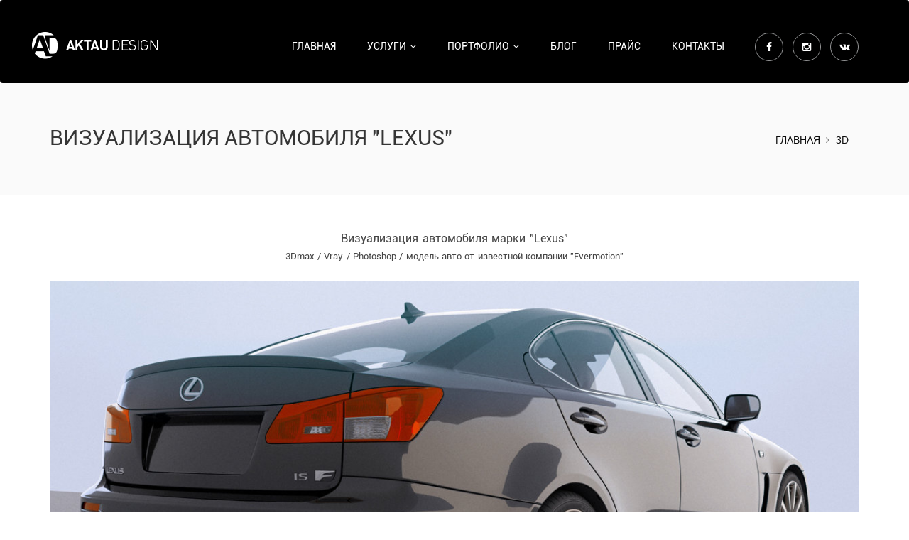

--- FILE ---
content_type: text/html; charset=UTF-8
request_url: https://aktau-design.kz/work/3d/55-vizualizaciya-avtomobilya-lexus.html
body_size: 6433
content:
<!DOCTYPE html>
<!--[if lt IE 7 ]><html class="ie ie6" lang="ru"> <![endif]-->
<!--[if IE 7 ]><html class="ie ie7" lang="ru"> <![endif]-->
<!--[if IE 8 ]><html class="ie ie8" lang="ru"> <![endif]-->
<!--[if (gte IE 9)|!(IE)]><!--><html lang="ru"> <!--<![endif]-->

<head>


<!-- Google tag (gtag.js) -->
<script async src="https://www.googletagmanager.com/gtag/js?id=G-5GCQH6PNXD"></script>
<script>
  window.dataLayer = window.dataLayer || [];
  function gtag(){dataLayer.push(arguments);}
  gtag('js', new Date());

  gtag('config', 'G-5GCQH6PNXD');
</script>


    <meta http-equiv="X-UA-Compatible" content="IE=edge">
    <meta name="viewport" content="width=device-width, initial-scale=1, maximum-scale=1">
	<meta http-equiv="Content-Type" content="text/html; charset=utf-8" />
<title>Визуализация автомобиля "Lexus" &raquo; Дизайн и реклама в Актау | Услуги дизайнера в Актау | Разработка логотипов | +77017051495</title>
<meta name="description" content="Визуализация автомобиля марки Lexus3Dmax / Vray / Photoshop / модель авто от известной компании Evermotion        Версия после Фотошопа        p.s. просто хороший автомобиль" />
<meta name="keywords" content="после, Версия, Фотошопа, просто, автомобиль, хороший, Evermotion, компании, марки, автомобиля, Lexus3Dmax, Photoshop, известной, модель, Визуализация" />
<meta name="generator" content="DataLife Engine (http://dle-news.ru)" />
<meta property="og:site_name" content="Дизайн и реклама в Актау | Услуги дизайнера в Актау | Разработка логотипов | +77017051495" />
<meta property="og:type" content="article" />
<meta property="og:title" content="Визуализация автомобиля &quot;Lexus&quot;" />
<meta property="og:url" content="https://aktau-design.kz/work/3d/55-vizualizaciya-avtomobilya-lexus.html" />
<meta property="og:image" content="https://aktau-design.kz/uploads/posts/2013-01/1358413779_lexus-3d.jpg" />
<link rel="search" type="application/opensearchdescription+xml" href="https://aktau-design.kz/engine/opensearch.php" title="Дизайн и реклама в Актау | Услуги дизайнера в Актау | Разработка логотипов | +77017051495" />

    <meta name="google-site-verification" content="Ot2Pn-j3Pnqm3-clxFNKUbeaW9ZQu9OiuiSrD655Q78" />
	<meta name='wmail-verification' content='ed27bcfbde89e4189d000c515d697e5c' />
	<meta name="mailru-domain" content="o9o5xcaA9DlCQOF5" />
    <meta name='yandex-verification' content='7916cd7df9edddea' />

   
    <!-- Favicons
    ================================================== -->
    <link rel="shortcut icon" href="/favicon.ico">
    <link rel="apple-touch-icon" href="/templates/Default/images/apple-touch-icon.png">
    <link rel="apple-touch-icon" sizes="72x72" href="/templates/Default/images/apple-touch-icon-72x72.png">
    <link rel="apple-touch-icon" sizes="114x114" href="/templates/Default/images/apple-touch-icon-114x114.png">

    <!-- Core CSS -->
    <link href="/templates/Default/css/bootstrap.css" rel="stylesheet">
	
    <link href="/templates/Default/css/extralayers.css" rel="stylesheet">
    <link href="/templates/Default/css/animate.css" rel="stylesheet">
    <link href="/templates/Default/style/engine.css" rel="stylesheet">
    <link href="/templates/Default/css/carousel.css" rel="stylesheet">
    <link href="/templates/Default/css/owl-carousel.css" rel="stylesheet">
    <link href="/templates/Default/css/et-line.css" rel="stylesheet">
    <link href="/templates/Default/style.css" rel="stylesheet">

    <!-- Custom CSS -->
    <link href="/templates/Default/css/custom.css" rel="stylesheet">

    <!-- PORTFOLIO AND LIGHTBOX SETTINGS -->
    <link href="/templates/Default/bfassets/css/bootFolio.css" rel="stylesheet">

	

    <!-- HTML5 Shim and Respond.js IE8 support of HTML5 elements and media queries -->
    <!-- WARNING: Respond.js doesn't work if you view the page via file:// -->

    <!--[if lt IE 9]>
        <script src="https://oss.maxcdn.com/libs/html5shiv/3.7.0/html5shiv.js"></script>
        <script src="https://oss.maxcdn.com/libs/respond./templates/Default/js/1.4.2/respond.min.js"></script>
    <![endif]-->
</head>
<body>
  

    <div class="wrapper">

        <header id="home" class="header" style="margin:0;padding:0;top:0;">
            <div class="menu-wrapper">
                <nav class="navbar yamm navbar-default" role="navigation" style="background:#000;margin:0;top:0;">
                    <div class="container-fluid">
                        <div class="navbar-header">
                            <button type="button" class="navbar-toggle collapsed" data-toggle="collapse" data-target="#navbar" aria-expanded="false" aria-controls="navbar">
                                <span class="sr-only">Навигация</span>
                                <span class="fa fa-bars"></span>
                            </button>
                            <a class="navbar-brand" href="/"><img src="/templates/Default/images/logo.png" alt=""></a>
                        </div>
                        <div id="navbar" class="navbar-collapse collapse">
                            <ul class="nav navbar-nav navbar-right">
								<li><a data-scroll href="/">Главная</a></li>
                                <li class="dropdown normalmenu"><a href="/service/" data-toggle="dropdown" class="dropdown-toggle">Услуги <span class="dropcar fa fa-angle-down"></span></a>
                                    <ul class="dropdown-menu" role="menu">
										<li><a title="Фирменный стиль" href="https://aktau-design.kz/service/124-firmennyy-stil.html">Фирменный стиль</a></li><li><a title="Создание логотипа" href="https://aktau-design.kz/service/123-razrabotka-logotipov.html">Создание логотипа</a></li><li><a title="3D Дизайн" href="https://aktau-design.kz/service/100-3d-dizayn.html">3D Дизайн</a></li><li><a title="Разработка брендбука" href="https://aktau-design.kz/service/99-veb-dizayn.html">Разработка брендбука</a></li><li><a title="Видео на ИИ" href="https://aktau-design.kz/service/98-generaciya-video-s-pomoschyu-ii.html">Видео на ИИ</a></li><li><a title="Дизайн полиграфии" href="https://aktau-design.kz/service/97-dizayn-poligrafii.html">Дизайн полиграфии</a></li>
                                    </ul>
                                </li>


                                <li class="dropdown normalmenu"><a href="/work/" data-toggle="dropdown" class="dropdown-toggle">Портфолио <span class="dropcar fa fa-angle-down"></span></a>
                                    <ul class="dropdown-menu" role="menu">
										<li><a href="/work/">Все проекты</a></li>
										<li><a href="/work/3d/">3D</a></li>
										<li><a href="/work/logotipy/" >Логотипы</a></li>
										<li><a href="/work/poligrafiya/" >Полиграфия</a></li>
										<li><a href="/work/naruzhnaya-reklama/" >Наружная реклама</a></li>
										<li><a href="/work/web/" >Web дизайн</a></li>
										<li><a href="/work/firmenyy-stil/" >Фирменный стиль</a></li>
										<li><a href="/work/other/" >Разное</a></li>
                                    </ul>
                                </li>


								<li><a data-scroll href="/blog/">Блог</a></li>
								<li><a data-scroll href="/price.html">Прайс</a></li>
								<li><a data-scroll href="/contact.html">Контакты</a></li>
                                <li>
                                    <div class="social-icons">
										
                                        <span><a target="_blank" class="border-radius" data-rel="tooltip" data-toggle="tooltip" data-trigger="hover" data-placement="bottom" data-title="Facebook" href="https://www.facebook.com/aktaudesign"><i class="fa fa-facebook"></i></a></span>
                                        <span><a target="_blank" class="border-radius" data-rel="tooltip" data-toggle="tooltip" data-trigger="hover" data-placement="bottom" data-title="Instagram" href="https://www.instagram.com/aktaudesign/"><i class="fa fa-instagram"></i></a></span>
										<span><a target="_blank" class="border-radius" data-rel="tooltip" data-toggle="tooltip" data-trigger="hover" data-placement="bottom" data-title="Вконтакте" href="https://vk.com/aktau_design"><i class="fa fa-vk"></i></a></span>
                                    </div>
                                </li>
                            </ul>
                        </div>
                    </div>
                </nav>
            </div>
        </header>
        

		
		


		
			
			        <section id="page-header" class="section-g clearfix">
            <div class="container">
                <div class="section-title">
                    <div class="pull-left">
                    <h1>Визуализация автомобиля "Lexus"</h1>
                    </div>

                    <div class="pull-right">
                        <div class="breadcrumb-container">
							<ul class="breadcrumb" itemscope itemtype="https://schema.org/BreadcrumbList">
							  <li itemprop="itemListElement" itemscope itemtype="https://schema.org/ListItem">
								<a itemprop="item" href="/" title="Главная">
								  <span itemprop="name">Главная</span>
								</a>
								<meta itemprop="position" content="1">
							  </li>

							  <li itemprop="itemListElement" itemscope itemtype="https://schema.org/ListItem">
								<a itemprop="item" href="https://aktau-design.kz/work/3d/" title="3D">
								  <span itemprop="name">3D</span>
								</a>
								<meta itemprop="position" content="2">
							  </li>

							  <!-- Скрытая финальная крошка -->
							  <li class="sr-only" itemprop="itemListElement" itemscope itemtype="https://schema.org/ListItem">
								<span itemprop="name">Визуализация автомобиля "Lexus"</span>
								<meta itemprop="position" content="3">
							  </li>
							</ul>

                        </div>
                    </div>
                </div><!-- end sectiontitle -->       
            </div><!-- end container -->
        </section><!-- end section -->

        <section id="page-content" class="section-w clearfix" style="padding:50px 0;">
            <div class="container">
                <div class="row">
                    <div id="post-content" class="col-md-12">
						
                        <div style="text-align: center;"><span style="letter-spacing: 0px; line-height: 1.5em; word-spacing: 0.1em; font-size: 12pt;">Визуализация автомобиля&nbsp;марки "Lexus"</span></div>
<div style="text-align: center;"><span style="letter-spacing: 0px; line-height: 1.5em; word-spacing: 0.1em; font-size: 10pt;">3Dmax / Vray / Photoshop / модель авто от известной компании "Evermotion"<br /> <br /> <img src="https://aktau-design.kz/uploads/posts/2013-01/1358413779_lexus-3d.jpg" alt="" /><img src="https://aktau-design.kz/uploads/posts/2013-01/1358413881_lexus-3d-red.jpg" alt="" /><img src="https://aktau-design.kz/uploads/posts/2013-01/1358413905_lexus-3d22.jpg" alt="" /><img src="https://aktau-design.kz/uploads/posts/2013-01/1358413823_4.jpg" alt="" /><br /> <br /> Версия после Фотошопа<br /> <br /> <img src="https://aktau-design.kz/uploads/posts/2013-01/1358414018_lexus-3d-exp.jpg" alt="" /><br /> <br /> p.s. просто хороший автомобиль<br /> <br /> </span></div>
                    </div><!-- end col -->
                </div><!-- end row -->
            </div><!-- end container -->
        </section><!-- end section -->
		
		<div class="hidden-lg conver">
		<a href="tel:+77017051495" style="margin-bottom:15px;" target="_blank" class="btn btn-block btn-primary"><i class="fa fa-phone"></i> Позвонить</a>
		<a href="https://api.whatsapp.com/send?phone=77017051495&text=%D0%97%D0%B4%D1%80%D0%B0%D0%B2%D1%81%D1%82%D0%B2%D1%83%D0%B9%D1%82%D0%B5,%20%D1%8F%20%D1%81%20%D1%81%D0%B0%D0%B9%D1%82%D0%B0.&source=&data=&app_absent=" target="_blank" class="btn btn-block btn-success"><i class="fa fa-whatsapp"></i> Написать на whatsapp</a>
		</div>
		

		

		



		

		
		<div class="clearfix"></div>
        <footer class="footer">
            <div class="container">
                <div class="row">
                    <div class="col-md-12 col-sm-12 col-xs-12">
                        <div class="widget text-center">
                            <div class="about-widget">
                                <img src="/templates/Default/images/centerlogo.png" alt="">
                                <p>Ответим на все вопросы, наш телефон: <a href="tel:+77017051495">+7 701 705 14 95</a></p>
                                <div class="social-icons">
										<span><a target="_blank" class="border-radius" data-rel="tooltip" data-toggle="tooltip" data-trigger="hover" data-placement="bottom" data-title="Написать на whatsapp" href="https://api.whatsapp.com/send?phone=77017051495&text=%D0%97%D0%B4%D1%80%D0%B0%D0%B2%D1%81%D1%82%D0%B2%D1%83%D0%B9%D1%82%D0%B5,%20%D1%8F%20%D1%81%20%D1%81%D0%B0%D0%B9%D1%82%D0%B0.&source=&data=&app_absent="><i class="fa fa-whatsapp"></i></a></span>
                                       <span><a target="_blank" class="border-radius" data-rel="tooltip" data-toggle="tooltip" data-trigger="hover" data-placement="bottom" data-title="Facebook" href="https://www.facebook.com/aktaudesign"><i class="fa fa-facebook"></i></a></span>
                                        <span><a target="_blank" class="border-radius" data-rel="tooltip" data-toggle="tooltip" data-trigger="hover" data-placement="bottom" data-title="Instagram" href="https://www.instagram.com/aktaudesign/"><i class="fa fa-instagram"></i></a></span>
										<span><a target="_blank" class="border-radius" data-rel="tooltip" data-toggle="tooltip" data-trigger="hover" data-placement="bottom" data-title="Вконтакте" href="https://vk.com/aktau_design"><i class="fa fa-vk"></i></a></span>
                                </div>
                            </div>
                        </div>
                    </div>
                </div>
            </div>
        </footer>

        <div class="copyrights">
            <div class="container">
                <div class="col-lg-12 col-md-12 col-sm-12 col-xs-12">
                    <p>2010-2025 | Казахстан, г.Актау, 3Б мкр, БЦ "ДИАС". Дизайн-студия "Aktau Design"</p>
                </div>
            </div>
        </div>

        <div class="dmtop">Scroll to Top</div>
    </div>
    <script type="text/javascript">
<!--
var dle_root       = '/';
var dle_admin      = '';
var dle_login_hash = '';
var dle_group      = 5;
var dle_skin       = 'Default';
var dle_wysiwyg    = '0';
var quick_wysiwyg  = '0';
var dle_act_lang   = ["Да", "Нет", "Ввод", "Отмена", "Сохранить", "Удалить", "Загрузка. Пожалуйста, подождите..."];
var menu_short     = 'Быстрое редактирование';
var menu_full      = 'Полное редактирование';
var menu_profile   = 'Просмотр профиля';
var menu_send      = 'Отправить сообщение';
var menu_uedit     = 'Админцентр';
var dle_info       = 'Информация';
var dle_confirm    = 'Подтверждение';
var dle_prompt     = 'Ввод информации';
var dle_req_field  = 'Заполните все необходимые поля';
var dle_del_agree  = 'Вы действительно хотите удалить? Данное действие невозможно будет отменить';
var dle_spam_agree = 'Вы действительно хотите отметить пользователя как спамера? Это приведёт к удалению всех его комментариев';
var dle_complaint  = 'Укажите текст Вашей жалобы для администрации:';
var dle_big_text   = 'Выделен слишком большой участок текста.';
var dle_orfo_title = 'Укажите комментарий для администрации к найденной ошибке на странице';
var dle_p_send     = 'Отправить';
var dle_p_send_ok  = 'Уведомление успешно отправлено';
var dle_save_ok    = 'Изменения успешно сохранены. Обновить страницу?';
var dle_del_news   = 'Удалить статью';
var allow_dle_delete_news   = false;
//-->
</script>

	<script type="text/javascript" src="/engine/classes/min/index.php?charset=utf-8&amp;g=general&amp;15"></script>
<script type="text/javascript" src="/engine/classes/min/index.php?charset=utf-8&amp;f=engine/classes/masha/masha.js&amp;15"></script>

	<script type="text/javascript" src="/engine/classes/min/index.php?charset=utf-8&amp;f=/templates/Default/js/bootstrap.min.js,/templates/Default/js/menu.js,/templates/Default/js/retina.js,/templates/Default/js/wow.js,/templates/Default/js/jquery.stellar.js,/templates/Default/js/jquery.jigowatt.js,/templates/Default/js/smooth-scroll.js,/templates/Default/js/owl.carousel.js,/templates/Default/js/owl-scripts.js,/templates/Default/js/jquery.bxslider.js,/templates/Default/js/progressbar.js,/templates/Default/bfassets/js/jquery.prettyPhoto.js,/templates/Default/js/onepage-scripts.js,/templates/Default/bfassets/js/jquery.bootFolio.js,/templates/Default/rs-plugin/js/jquery.themepunch.tools.min.js,/templates/Default/rs-plugin/js/jquery.themepunch.revolution.min.js&amp;7"></script>


<!--
    <div class="fixed-contact-buttons">
      <a href="https://wa.me/77017051495" class="whatsapp">
        <i class="fa fa-whatsapp"></i> Написать в WhatsApp
      </a>
      <a href="tel:+77017051495" class="phone">
        <i class="fa fa-phone"></i> Позвонить
      </a>
    </div>
-->



    <script type="text/javascript">
    $(document) .ready(function () {
        $("#second").bootFolio({
            bfLayout: "bflayhover",
            bfFullWidth:"box",
            bfHover: "bfhover4",
            bfAnimation: "scale",
            bfSpace: "space",
            bfAniDuration: 500,
            bfCaptioncolor: "#020202",
            bfTextcolor:"#ffffff",
            bfTextalign:"center",
            bfNavalign:"center"
        });
        });
    </script>
	
	<script type="text/javascript">
	/* <![CDATA[ */
	var google_conversion_id = 860934781;
	var google_custom_params = window.google_tag_params;
	var google_remarketing_only = true;
	/* ]]> */
	</script>
	<script type="text/javascript" src="//www.googleadservices.com/pagead/conversion.js">
	</script>
	<noscript>
	<div style="display:inline;">
	<img height="1" width="1" style="border-style:none;" alt="" src="//googleads.g.doubleclick.net/pagead/viewthroughconversion/860934781/?guid=ON&amp;script=0"/>
	</div>
	</noscript>

	<!-- Yandex.Metrika counter -->
<script type="text/javascript" >
   (function(m,e,t,r,i,k,a){m[i]=m[i]||function(){(m[i].a=m[i].a||[]).push(arguments)};
   m[i].l=1*new Date();
   for (var j = 0; j < document.scripts.length; j++) {if (document.scripts[j].src === r) { return; }}
   k=e.createElement(t),a=e.getElementsByTagName(t)[0],k.async=1,k.src=r,a.parentNode.insertBefore(k,a)})
   (window, document, "script", "https://mc.yandex.ru/metrika/tag.js", "ym");

   ym(95433443, "init", {
        clickmap:true,
        trackLinks:true,
        accurateTrackBounce:true,
        webvisor:true
   });
</script>
<noscript><div><img src="https://mc.yandex.ru/watch/95433443" style="position:absolute; left:-9999px;" alt="" /></div></noscript>
<!-- /Yandex.Metrika counter -->
	
    <script>
	  (function(i,s,o,g,r,a,m){i['GoogleAnalyticsObject']=r;i[r]=i[r]||function(){
	  (i[r].q=i[r].q||[]).push(arguments)},i[r].l=1*new Date();a=s.createElement(o),
	  m=s.getElementsByTagName(o)[0];a.async=1;a.src=g;m.parentNode.insertBefore(a,m)
	  })(window,document,'script','//www.google-analytics.com/analytics.js','ga');

	  ga('create', 'UA-33583524-8', 'auto');
	  ga('send', 'pageview');

	</script>

</body>
</html>

<!-- DataLife Engine Copyright SoftNews Media Group (http://dle-news.ru) -->


--- FILE ---
content_type: text/css
request_url: https://aktau-design.kz/templates/Default/style.css
body_size: 12402
content:
/*  ################################################################

  File Name: style.css
  Template Name: The Nation
  Created By: Filiz OZER
  http://themeforest.net/user/jollythemes

  1) SKELETON
  2) HEADER
  3) FOOTER
  4) SLIDERS
  5) SECTIONS
  6) SERVICES
  7) BLOG
  8) PORTFOLIO
  9) OTHERS
  10) SHOP
  11) RESPONSIVE
  12) DARK SCHEME

################################################################# */

/* ----------------------------------------------------
  SKELETON
------------------------------------------------------- */

@import url(css/font-awesome.css);

body{background:#fff;color:#444;font-family:Roboto Regular,sans-serif;font-size:14px;font-weight:300;line-height:1.8;outline:0}
h1,h2,h3,h4,h5,h6{font-family:Roboto Regular,sans-serif;color:#353535;font-weight:500;line-height:1.6;margin:0 0 16px;padding:0}h1{font-size:36px}h2{font-size:30px}h3{font-size:24px}h4{font-size:20px}h5{font-size:18px}h6{font-size:16px}a{color:#0b0b0b;outline:0;-webkit-transition:all .3s ease-in-out;-moz-transition:all .3s ease-in-out;-o-transition:all .3s ease-in-out;-ms-transition:all .3s ease-in-out;transition:all .3s ease-in-out}a:focus,a:hover{text-decoration:none;color:#494c50}::-moz-selection{color:#fff;text-shadow:none;background:#0b0b0b}::selection{color:#fff;text-shadow:none;background:#0b0b0b}.lead{font-family:Roboto Regular,sans-serif}.alignleft{float:left;margin:20px 20px 20px 0}.alignright{float:right;margin:20px 0 20px 20px}.aligncenter{margin-left:auto;margin-right:auto;display:block;clear:both}blockquote{border:0;color:#0b0b0b;font-size:14px;font-style:italic;letter-spacing:1.5px;font-family:georgia!important}blockquote:before{content:"\f10d";font-family:Roboto Regular;font-size:13px;left:0;padding-right:15px;color:#0b0b0b;position:relative;top:2px}blockquote:after{content:"\f10e";font-family:Roboto Regular;font-size:16px;left:0;padding-left:15px;color:#0b0b0b;position:relative;top:2px}.first{clear:both}.last{margin-right:0}.custom{background:#343434;border-left:0 none;color:#fff;font-size:1.25em;font-weight:400;margin-top:20px;line-height:1.4;padding:2em;text-align:left}.custom:after,.custom:before{color:#fff}.drop-caps p:first-child:first-letter{float:left;font-size:75px;line-height:60px;color:#434b55;padding:4px;margin-right:10px;margin-top:5px;font-family:Georgia;display:block}.drop-caps.full p:first-child:first-letter{color:#fff;background:#232323!important;padding:7px;margin-right:10px}.check li:before{content:"\f105";font-family:Roboto Regular;font-size:16px;left:0;color:#0b0b0b;padding-right:5px;position:relative;top:2px}.check li{font-size:14px;list-style:none;margin-bottom:4px}.check{margin-left:0;padding-left:0}.check li a{color:#656565}.menufix #home{position:relative;padding:0;margin:0;background:#0b0b0b}.transparentmenu #home{position:absolute;padding:0;margin:0;top:0;left:0;background:#000;background:rgba(0,0,0,.1);filter:progid:DXImageTransform.Microsoft.gradient(startColorstr=#99000000, endColorstr=#99000000);-ms-filter:"progid:DXImageTransform.Microsoft.gradient(startColorstr=#99000000, endColorstr=#99000000)"}.transparentmenu #home .navbar-default{padding:10px 30px 20px}.transparentmenu #home .navbar-nav>li>.dropdown-menu{margin-top:20px}.transparentmenu #home .navbar-nav>li>a:focus,.transparentmenu #home .navbar-nav>li>a:hover{color:#fff!important}.darkcolormenu #home .navbar-nav>li>a,.darkcolormenu #home .social-icons a{color:#0b0b0b!important}.darkcolormenu .header .menu-wrapper.affix{background:#fff!important}#home{position:absolute;left:0;right:0;z-index:9999;margin:30px 0;display:block}.header .menu-wrapper.affix{width:100%;-webkit-backface-visibility:hidden;-webkit-transform:translateZ(0);top:0;background:#0b0b0b;right:0;margin:0!important;position:fixed;z-index:9000;-webkit-transition:all .8s;-moz-transition:all .8s;transition:all .8s}.header .menu-wrapper.affix .navbar-default{padding:10px 30px 20px}.navbar-default{box-shadow:none;background:0 0;padding:30px}.navbar{background:0 0;margin:0;border:none}.navbar-nav{margin:15px 10px 0!important}.navbar-nav>li>a{color:#fff!important;font-family:Roboto Regular,sans-serif;font-size:14px;font-weight:400;margin:0;outline:0;padding:9px 21px;text-transform:uppercase}.navbar-default .navbar-nav>.open>a,.navbar-default .navbar-nav>.open>a:focus,.navbar-default .navbar-nav>.open>a:hover{background-color:transparent;outline:0}.dropcar{padding-left:2px}.myform{background:#121212;color:#959697;padding:0;position:relative;text-align:center;width:100%}.search_form_top:before{color:#959697!important;content:"\f002";display:inline-block;font-family:Roboto Regular;left:30px;padding-right:0;position:absolute;top:13px}.myform form{padding:0 20px}.myform .form-control{background:0 0;border:0;height:50px;border-radius:0;padding-left:24px;margin:0;width:100%}.form-control:focus{box-shadow:none}.navbar-nav .dropdown-menu{background:#121212;border:1px solid #212121}#multimenu .navbar-nav>li>.dropdown-menu,.navbar-nav>li>.dropdown-menu{margin-top:29px}.navbar-nav .dropdown-menu ul{padding:20px}.navbar-nav .dropdown-menu ul li{list-style:none;padding:3px 0}#payment label{font-weight:400;border:1px solid #ededed;padding:15px 40px!important}.box2{border:1px solid #ededed;margin-top:20px;padding:30px}.custom2{display:block;font-weight:300;font-style:italic;margin-top:10px}.navbar-nav .dropdown-menu ul li a,.totalprice ul li,.yamm .dropdown.normalmenu li a{color:#fff;outline:0;font-family:Roboto Regular,sans-serif;font-weight:300;font-size:14px}.totalprice ul{padding:20px 0}.totalprice li{font-size:18px!important;list-style:none;color:#0b0b0b!important}.navbar-nav .dropdown-menu ul li a.active,.navbar-nav .dropdown-menu ul li a:focus,.navbar-nav .dropdown-menu ul li a:hover,.navbar-nav>li>a.active,.navbar-nav>li>a:active,.navbar-nav>li>a:focus,.navbar-nav>li>a:hover{color:#959697!important}.navbar-nav .dropdown-menu ul li h3{color:#fff;font-family:Roboto Regular,sans-serif;font-weight:400;font-size:14px;text-transform:uppercase}.navbar-nav>li{border:1px solid transparent}.navbar-nav .demosbutton{padding:0 0 0 7px;outline:0;box-shadow:none!important;border:1px solid #959697}.navbar-default .navbar-nav a:hover,.navbar-default .navbar-nav>.active>a,.navbar-default .navbar-nav>.active>a:focus,.navbar-default .navbar-nav>.active>a:hover,.navbar-default .navbar-nav>a:focus{background-color:transparent}.yamm .collapse,.yamm .dropdown,.yamm .dropup,.yamm .nav{position:static}.yamm .container-fluid{position:relative}.yamm .dropdown.yamm-fw .dropdown-menu{left:0!important;right:0}.yamm .dropdown.yamm-half .dropdown-menu{left:auto!important;right:auto!important;min-width:400px;margin-top:26px!important}.yamm .dropdown.yamm-fw .dropdown-menu{margin-top:26px!important}.yamm .dropdown.normalmenu{position:relative}.yamm .dropdown.normalmenu .dropdown-menu{padding:20px 15px;left:0;right:auto}.yamm .dropdown.normalmenu .dropdown-menu li{padding:5px 0}.yamm .dropdown-submenu{position:relative}.yamm .dropdown-submenu>.dropdown-menu{top:0;left:100%!important;margin-top:-5px!important;margin-left:-2px;-webkit-border-radius:0 6px 6px;-moz-border-radius:0 6px 6px;border-radius:0 6px 6px}.yamm .dropdown-submenu:hover>.dropdown-menu{display:block}.yamm .dropdown-submenu.pull-left{float:none}.yamm .dropdown-submenu.pull-left>.dropdown-menu{left:-100%;margin-left:10px;-webkit-border-radius:6px 0 6px 6px;-moz-border-radius:6px 0 6px 6px;border-radius:6px 0 6px 6px}.social-icons{margin-left:10px}.social-icons a{border:1px solid #959697;color:#fff;width:40px;height:40px;outline:0;line-height:38px;display:inline-block;text-align:center;margin-left:10px}.navbar-nav .demosbutton:hover,.social-icons a:hover{border-color:#fff}#multimenu.menu-wrapper.affix{background:#fff!important;border-bottom:1px solid #f9f9f9}#multimenu .navbar-default .navbar-nav>li>a,#multimenu .navbar-default .social-icons a{color:#0b0b0b!important}#multimenu .demosbutton:hover,#multimenu .navbar-default .social-icons a:hover{border-color:#333!important}#multimenu .navbar-default{padding:15px 20px 25px!important}.boxed{color:#fff!important;font-weight:300;z-index:999;position:relative;display:block;padding:60px 0!important;text-align:center}.boxed span{margin-bottom:30px;font-size:30px}.boxed h3{color:#fff;font-size:24px;font-weight:500}.grey-1{background:#414141!important}.grey-2{background:#4a4a4a}.grey-3{background:#464646}.googlemap{min-height:500px}.about-widget img{margin-bottom:38px}#sidebar ul,.footer ul{padding-left:5px}#sidebar .widget a{color:#999!important}.footer .section-title h3{padding-bottom:17px}.contact-widget{font-size:16px;line-height:1.6}#sidebar .widget{position:relative;overflow:hidden;display:block;margin-bottom:30px;padding:0 20px 20px}#sidebar ul li,.footer ul li{list-style:none;margin-bottom:8px;font-size:16px;color:#0b0b0b!important}.footer a{outline:0;color:#0b0b0b!important}.footer{background:#f7f7f7;padding:80px 0;position:relative;display:block;font-size:18px;line-height:2;box-sizing:border-box;width:100%;z-index:1}.darkcopyrights,.darkfooter{background:#0b0b0b!important}.darkcopyrights{border-top-color:#242424!important;color:#fff!important}.darkfooter .social-icons a:hover,.darkfooter a,.darkfooter h3,.darkfooter p{color:#fff!important}.darkfooter hr{border-color:#242424}.darkfooter .social-icons a{color:#6d6d6d!important;border-color:#6d6d6d!important}.darkfooter .social-icons a:hover{border-color:#fff!important}.copyrights{background:#fff;padding:35px 0;font-family:Roboto Regular,sans-serif;font-size:16px;color:#0b0b0b;font-weight:500;letter-spacing:.4px;text-align:center;position:relative;display:block;border-top:1px solid #f9f9f9}.footer .social-icons a{margin-left:0;margin-right:10px;font-size:14px;border-color:#d8d8d8;color:#d8d8d8}.footer .social-icons{margin-left:0;margin-top:30px}.footer .social-icons a:hover{border-color:#0b0b0b;color:#0b0b0b}#superslides{position:relative}#superslides .slides-container{display:none}#superslides .scrollable{position:relative;top:0;left:0;overflow-y:auto;-webkit-overflow-scrolling:touch;height:100%}#superslides .scrollable:after{content:"";display:table;clear:both}#superslides .slides-navigation{margin:-20px auto 0;position:absolute;z-index:3;top:50%;width:100%}#superslides .slides-navigation a{position:absolute;display:block;color:#fff;background-color:#2c2c2c;background-color:rgba(44,44,44,.6)}#superslides .slides-navigation a.prev{left:0;width:80px;height:80px;text-align:center;line-height:84px}#superslides .slides-navigation a.next{right:0;width:80px;height:80px;text-align:center;line-height:84px}#superslides .slides-pagination{display:none}#deeplinking{position:relative;top:0;left:0;bottom:0;right:0;width:100%;height:100vh}#deeplinking .frame{width:100%;height:100%;-webkit-perspective:1000px;perspective:1000px;-webkit-perspective-origin:50% 50%;perspective-origin:50% 50%}#deeplinking .frame .slide_element{height:100%;-webkit-transform-style:preserve-3d;transform-style:preserve-3d}#deeplinking .frame .slide_element>div{float:left;height:100%}#deeplinking .frame .mSCover img{max-width:none}#deeplinking #caption a{color:#fff!important}#deeplinking .details #caption{position:absolute;bottom:190px;left:140px;padding:20px;letter-spacing:1px;background:#0b0b0b;color:#fff;text-transform:none;font-weight:300;font-size:14px;max-width:30%;-webkit-box-shadow:0 0 1px rgba(0,0,0,.15);box-shadow:0 0 1px rgba(0,0,0,.15)}#deeplinking .details #icon{position:absolute;bottom:140px;left:140px;background:url(images/deep.png) no-repeat #fff;width:48px;height:48px;-webkit-box-shadow:0 0 1px rgba(0,0,0,.15);box-shadow:0 0 1px rgba(0,0,0,.15)}#deeplinking .details #count{position:absolute;bottom:140px;left:190px;background:#0b0b0b;font-family:Roboto Regular,sans-serif;color:#fff;text-transform:none;letter-spacing:1px;padding:0 20px;height:48px;line-height:48px;font-weight:300;white-space:nowrap;font-size:30px;-webkit-box-shadow:0 0 1px rgba(0,0,0,.15);box-shadow:0 0 1px rgba(0,0,0,.15)}#modern .frame{width:100%;height:500px}#modern .frame ul{list-style:none;height:100%;padding:0;margin:0}#modern .frame ul li{float:left;height:100%}#modern .frame ul li img{max-width:none}#modern .frame ul li .mSCover{position:relative}#modern .frame ul li .mSCover:after{position:absolute;content:'';width:100%;height:100%;top:0;left:0;background-color:transparent;-webkit-transition:all .3s;-ms-transition:all .3s;-o-transition:all .3s;transition:all .3s}#modern .frame ul li:hover .mSCover:after{background-color:rgba(0,0,0,.6)}#modern.mSMedia .frame ul li:hover .mSCover:after{display:none}#modern .details{position:absolute;bottom:0;width:100%;background-color:#0b0b0b;padding:20px 40px 40px;color:#FFF;-webkit-box-sizing:border-box;-moz-box-sizing:border-box;box-sizing:border-box;-webkit-transition:all .3s;-ms-transition:all .3s;-o-transition:all .3s;transition:all .3s}#modern.mSMedia .details{display:none}#modern .frame ul li:hover .details{background-color:#0b0b0b}#modern .details .title{display:block;color:#FFF;font-family:Roboto Regular,sans-serif;font-size:24px;text-transform:none;text-decoration:none;margin-bottom:10px;text-shadow:1px 1px 0 #000;overflow:hidden;text-overflow:ellipsis;white-space:nowrap}#modern .details .description{font-weight:300;height:0;overflow:hidden;color:#D5D5D5;-webkit-transition:all .3s;-ms-transition:all .3s;-o-transition:all .3s;transition:all .3s}.controls .btn{background-clip:border-box;background-color:#fff!important;background:0 0/auto auto;background-origin:padding-box;border:1px solid #000;border-radius:100px;font-size:20px;height:42px;margin-top:-20px;opacity:.97!important;width:42px}#modern .frame ul li:hover .details .description{height:80px;margin-bottom:10px}#modern .details .counts{height:20px}#modern .details .counts a{float:left;color:#fff;font-family:Roboto Regular,sans-serif;font-size:14px;text-transform:none;margin-right:15px;-webkit-transition:all .3s;-ms-transition:all .3s;-o-transition:all .3s;transition:all .3s}#modern .details .counts a:hover{color:#FFF;text-decoration:none}#modern .details .counts a.more{float:right;opacity:0;margin:0}#modern .frame ul li:hover .details .counts a.more{opacity:1}#fullscreen-layer-slider .slider_description{position:absolute;bottom:20px;right:20px;padding:10px 20px;background:rgba(255,255,255,.5);font-weight:500;text-transform:uppercase;color:#000;border:2px solid transparent;border-radius:50px;cursor:pointer;z-index:100;-webkit-transition:all .3s;transition:all .3s}#fullscreen-layer-slider .slider_description:hover{background:rgba(255,255,255,0);color:#FFF;border-color:#FFF}#fullscreen-layer-slider{position:relative;top:0;left:0;bottom:0;right:0;width:100%;height:100vh}#fullscreen-layer-slider .frame{width:100%;height:100%;-webkit-perspective:1000px;perspective:1000px;-webkit-perspective-origin:50% 50%;perspective-origin:50% 50%}#fullscreen-layer-slider .frame .slide_element{height:100%;-webkit-transform-style:preserve-3d;transform-style:preserve-3d}#fullscreen-layer-slider .frame .slide_element>div{float:left;height:100%}#fullscreen-layer-slider .frame .mSCover img{max-width:none}#fullscreen-layer-slider .transparent{opacity:0}#fullscreen-layer-slider .bgImg{top:0;left:0;width:100%;height:115%;background-position:50%;background-repeat:no-repeat;background-size:cover;margin-top:-7%;z-index:1}#fullscreen-layer-slider .bgImg1{background-image:url(demos/slider_13.jpg)}#fullscreen-layer-slider .bgImg2{background-image:url(demos/slider_14.jpg)}#fullscreen-layer-slider .bgImg3{background-image:url(demos/slider_15.jpg)}#fullscreen-layer-slider .bgImg4{background-image:url(demos/slider_01.jpg)}#fullscreen-layer-slider .bande{background:url(images/bande.png) 0 50% no-repeat;height:1110px;width:632px;left:-632px;bottom:0;z-index:12}#fullscreen-layer-slider .titres{left:120px;bottom:140px;color:#353535;text-transform:uppercase;margin-left:-100%;z-index:13}#fullscreen-layer-slider .titres .titrePartie{top:auto;bottom:38px;text-align:left}#fullscreen-layer-slider .titrePartie>span{position:relative!important;left:0;display:block;float:left;clear:both;padding:20px 45px;background-color:#fff;white-space:nowrap;letter-spacing:6px}#fullscreen-layer-slider .titres .titrePartie span.l1,#fullscreen-layer-slider .titres .titrePartie span.l2{left:-50px}#fullscreen-layer-slider .titrePartie>span.l1{font-size:36px;font-weight:300;line-height:40px}#fullscreen-layer-slider .titrePartie>span.l2{font-size:24px;font-weight:300;padding-top:10px;line-height:40px}#fullscreen-layer-slider .titres .sousTitre{position:relative!important;left:-50px;clear:both;float:left;font-size:11px;color:#353535;line-height:28px;padding:0 25px;background-color:#e4e3e5;letter-spacing:2px;margin-top:1em}@media screen and (max-width:959px){#fullscreen-layer-slider .titres .titrePartie{top:58px}#fullscreen-layer-slider .titrePartie>span{padding:7px 20px!important;letter-spacing:3px!important;font-size:25px!important;line-height:35px!important}#fullscreen-layer-slider .bande,#fullscreen-layer-slider .line{margin-left:-70px}#fullscreen-layer-slider .titres{left:0}#fullscreen-layer-slider .titres .sousTitre{right:60px}}@media screen and (max-width:639px){#fullscreen-layer-slider .bande{margin-left:-100px}#fullscreen-layer-slider .line{margin-left:-140px}#fullscreen-layer-slider .titres{width:100%;padding-right:80px}#fullscreen-layer-slider .titres .titrePartie{top:40px}#fullscreen-layer-slider .titrePartie>span{padding:5px 15px!important;letter-spacing:2px!important;font-size:20px!important;line-height:30px!important;white-space:inherit!important}#fullscreen-layer-slider .titres .titrePartie>span.l1{margin-right:7px}}.video-poster{width:100%;height:100%}#vertical-slider .mSButtons{width:80%}#vertical-slider .frame{width:100%;height:100%}#vertical-slider .frame .slide_element{height:100%}#vertical-slider .frame .slide_element>div{float:left;width:100%}#vertical-slider .frame .mSCover img{max-width:none}#vertical-slider .caption{color:#FFF;opacity:0;white-space:nowrap;z-index:1002;text-transform:uppercase}#vertical-slider .caption1{top:30px;font-family:Roboto Regular,sans-serif;font-size:46px;left:130px;font-weight:400}#vertical-slider .caption2{top:100px;left:150px;line-height:2;text-transform:none;font-size:11px;font-weight:300;color:#999;font-family:Lato,sans-serif}.tp-bannertimer{display:none}.slider_01,.tp-caption.slider_01{font-size:18px;line-height:18px;font-weight:400;font-family:Roboto Regular,sans-serif;color:#fff;text-decoration:none;background-color:rgb(0,0,0,0);padding:5px 8px;text-shadow:none;border-width:0;border-color:#000;border-style:none;text-transform:uppercase}.sliderbtn .btn-primary,.tp-caption.sliderbtn .btn-primary{color:#fff!important}.slider_01.darkcolor,.slider_02.darkcolor,.sliderbtn .btn-primary:hover,.tp-caption.slider_01.darkcolor,.tp-caption.slider_02.darkcolor,.tp-caption.sliderbtn .btn-primary:hover{color:#0b0b0b!important}.slider_02,.tp-caption.slider_02{font-size:80px;line-height:80px;font-weight:400;font-family:Roboto Regular,sans-serif;color:#fff;text-decoration:none;background-color:rgb(0,0,0,0);padding:5px 8px;text-shadow:none;border-width:0;border-color:#000;border-style:none;text-transform:uppercase}.slider_02.letter-spacing,.tp-caption.slider_02.letter-spacing{letter-spacing:.4em}.slider_03,.tp-caption.slider_03{font-size:48px;line-height:48px;font-weight:200;font-family:Roboto Regular,sans-serif;color:#fff;text-decoration:none;background-color:rgb(0,0,0,0);padding:5px 8px;text-shadow:none;border-width:0;border-color:#000;border-style:none;text-transform:uppercase}.slider_04,.tp-caption.slider_04{font-size:18px;line-height:2;font-weight:300;font-family:Lato,sans-serif;color:#828282;text-decoration:none;background-color:rgb(0,0,0,0);padding:5px 8px;text-shadow:none;border-width:0;border-color:#000;border-style:none}.slider_05,.tp-caption.slider_05{font-size:48px;text-align:center;font-weight:300;font-family:Lato,sans-serif;color:#fff;text-decoration:none;background-color:rgb(0,0,0,0);padding:14px 25px;text-shadow:none;border-width:4px;border-color:#fff;border-style:solid}.slider_06,.tp-caption.slider_06{font-size:48px;line-height:48px;text-align:center;letter-spacing:3px;font-weight:400;font-family:Roboto Regular,sans-serif;color:#0b0b0b;text-decoration:none;background-color:rgb(0,0,0,0);padding:10px 0 0 5px;text-shadow:none;border-width:0;border-color:#fff;border-style:solid}.tpcaption.whitecolor,.whitecolor{color:#fff!important}.slider_07,.tp-caption.slider_07{font-size:36px;line-height:36px;font-weight:400;letter-spacing:.3em;font-family:Roboto Regular,sans-serif;color:#fff;text-decoration:none;background-color:rgb(0,0,0,0);padding:5px 8px;text-shadow:none;border-width:0;border-color:#000;border-style:none;text-transform:uppercase}.slider_08,.tp-caption.slider_08{font-size:36px;line-height:36px;font-weight:400;letter-spacing:.3em;font-family:Roboto Regular,sans-serif;color:#0b0b0b;text-decoration:none;background-color:#fff;padding:15px 38px;text-shadow:none;border-width:0;border-color:#000;border-style:none;text-transform:uppercase}.slider_02.bigfont,.slider_07.bigfont,.slider_08.bigfont,.tp-caption.slider_02.bigfont,.tp-caption.slider_07.bigfont,.tp-caption.slider_08.bigfont{font-size:60px;letter-spacing:.1em;line-height:60px;font-weight:500}.slider_02.bigfont,.tp-caption.slider_02.bigfont{letter-spacing:0}.slider_09,.tp-caption.slider_09{font-size:24px;line-height:24px;font-weight:400;letter-spacing:.3em;font-family:Roboto Regular,sans-serif;color:#0b0b0b;text-decoration:none;background-color:#fff;padding:15px 38px;text-shadow:none;border-width:0;border-color:#000;border-style:none;text-transform:uppercase}.sliderbtn a,.tp-caption.sliderbtn a{color:#0b0b0b!important}.boxedcontainer{max-width:1170px;margin:auto;padding:0 30px}.tp-banner-container{width:100%;position:relative;padding:0}.tp-banner{width:100%;position:relative}.tp-banner-fullscreen-container{width:100%;position:relative;padding:0}.deviceimage{position:absolute;bottom:0}#comingsoon{margin:120px 0}#comingsoon h3{font-size:48px;color:#0b0b0b;font-weight:600}#comingsoon .section-title h3 .font-backend{font-size:160px;top:-25px}#comingsoon .lead{font-style:italic;font-weight:600;letter-spacing:3px}.time_circles{position:relative;width:100%;height:100%}.time_circles>div{position:absolute;text-align:center}.time_circles>div>h4{margin:0;padding:0;text-align:center;text-transform:uppercase}.time_circles>div>span{display:block;width:100%;text-align:center;color:#fff;font-size:300%;margin-top:.4em;font-weight:700}.coming2 .time_circles>div>span,.time_circles>div>h4{color:#0b0b0b}.coming2 .lead{color:#999!important}#DateCountdown{width:auto;float:none;display:block;margin:0 auto!important;text-align:center}#coming1{background:url(demos/c1.jpg) center center no-repeat fixed;-webkit-background-size:cover;-moz-background-size:cover;-o-background-size:cover;background-size:cover}#coming1.coming2{background:url(demos/c2.jpg) center center no-repeat fixed;-webkit-background-size:cover;-moz-background-size:cover;-o-background-size:cover;background-size:cover}.notfound h1{font-family:Cochin;font-size:200px;color:#fff;line-height:1;margin-top:140px;margin-bottom:0;padding-bottom:0}.notfound h2{padding:10px 0 30px;margin:0;color:#0b0b0b;font-size:72px;font-weight:700}.callout{background:#fff;padding:30px;border:1px solid #ddd}.callout .btn{margin-top:5px}#raindrop_holder{position:absolute;left:0;right:0;top:0;bottom:0;z-index:0;background-color:#fff}#canvas{position:absolute;width:100%!important;height:100%!important;top:0;left:0}.agencystyle .section-parallax{background-attachment:fixed;background-position:center center;background-repeat:no-repeat;background-size:100% 100%}.agencystyle .fullscreen{height:65vh}.agencystyle .parallax-text h2{color:#0b0b0b;font-size:72px;font-weight:300;line-height:1.4}.agencystyle .header .menu-wrapper.affix{background:#fff}.agencystyle .demosbutton,.agencystyle .demosbutton:hover,.agencystyle .header .social-icons a,.agencystyle .navbar-nav>li>a{color:#0b0b0b!important;border-color:#0b0b0b}.fullscreen{width:100%;padding:0;display:table;margin:0;max-width:none;height:100vh}.parallax-text img{margin:20px auto 30px}.parallax-text{top:45%;margin:-20px auto;left:0;right:0;position:absolute}.noborder{border:0!important}.general-content{display:table;width:100%;height:100%;text-align:center;position:relative}.general-text{display:table-cell;height:100%;vertical-align:middle}.parallax-text .btn{margin-top:25px}.parallax-text h2{font-size:60px;line-height:60px;font-weight:500;font-family:Roboto Regular,sans-serif;color:#fff;text-decoration:none;background-color:rgb(0,0,0,0);padding:5px 8px;text-shadow:none;margin-top:20px;border-width:0;border-color:#000;border-style:none;text-transform:uppercase}.raindrop{margin-top:30px}.raindrop .btn{margin:40px 10px}.parallax-text h4{font-size:48px;line-height:48px;font-weight:400;font-family:Roboto Regular,sans-serif;color:#fff;text-decoration:none;background-color:rgb(0,0,0,0);padding:26px 0;text-shadow:none;margin-top:0;letter-spacing:6px;text-transform:uppercase;position:relative;border-left:4px solid #fff;border-right:4px solid #fff}.playvideo-text h4{letter-spacing:.3em}.borderleft:before{background:#fff;bottom:0;content:"";display:block;height:4px;left:0;position:absolute;width:30px;z-index:2}.borderleft:after{background:#fff;content:"";display:block;height:4px;left:0;position:absolute;top:0;width:30px;z-index:2}.borderright:before{background:#fff;bottom:0;content:"";display:block;height:4px;right:0;position:absolute;width:30px;z-index:2}.borderright:after{background:#fff;content:"";display:block;height:4px;right:0;position:absolute;top:0;width:30px;z-index:2}.parallax-text{z-index:999;overflow:visible}.parallax-text h1{font-size:30px;line-height:30px;font-weight:300;letter-spacing:1.4px;font-family:Roboto Regular,sans-serif;color:#fff;text-decoration:none;background-color:rgb(0,0,0,0);padding:14px 28px;text-shadow:none;display:inline-block;border-width:1px;border-color:#fff;border-style:solid;text-transform:uppercase}.videoplay{margin-top:44px!important;font-weight:400!important;letter-spacing:1px;font-size:36px!important}.videostart,.videostop{font-size:24px;text-align:center;font-weight:300;color:#fff;text-decoration:none;background-color:rgb(0,0,0,0);width:80px;outline:0;height:80px;line-height:78px;margin-right:20px;text-shadow:none;border-width:2px;border-color:#fff;border-style:solid}.videobuttons{font-size:24px;text-align:center;font-weight:300;color:#fff!important;text-decoration:none;background-color:rgb(0,0,0,0);width:80px;height:80px;outline:0!important;line-height:78px;display:inline-block;margin:0 10px 30px;text-shadow:none;border-width:2px;border-color:#fff;border-style:solid}.general-text h1{font-size:44px;line-height:44px;font-weight:200;font-family:Roboto Regular,sans-serif;color:#fff;text-decoration:none;background-color:rgb(0,0,0,0);padding:5px 8px;text-shadow:none;border-width:0;border-color:#000;border-style:none;text-transform:uppercase}.general-text h2{font-size:80px;line-height:80px;font-weight:400;font-family:Roboto Regular,sans-serif;color:#fff;text-decoration:none;background-color:rgb(0,0,0,0);padding:5px 8px;text-shadow:none;border-width:0;border-color:#000;border-style:none;text-transform:uppercase}.section-title h3{z-index:2;font-size:30px;position:relative;font-weight:400;text-transform:uppercase}.section-title .lead{font-size:18px;line-height:2;margin-top:40px}.section-title h3 .font-backend{bottom:-30px;color:#f2f2f2;font-family:Cochin;font-size:120px;left:0;position:absolute;right:0;z-index:-1;height:120px;line-height:120px}.section-parallax{background-attachment:fixed;background-position:center center;background-repeat:no-repeat;background-size:cover;box-sizing:border-box;display:block;overflow:hidden;padding:120px 0;position:relative;width:100%}.section-d .section-title h3 .font-backend,.section-parallax .section-title h3 .font-backend{color:#42423f;zoom:1;filter:alpha(opacity=60);opacity:.6}.section-d .section-title h3,.section-parallax .section-title h3{color:#fff}.section-g,.section-w{padding:150px 0;background:#fff;position:relative;display:block;overflow:hidden}.bf.fullwidth{width:100%}#masonry_wrapper .magnifier{background-color:rgba(11,11,11,.9)}#masonry_wrapper .magnifier .buttons{top:45%;margin:-20px auto!important}.masonry-wrapper .bf-single-item{margin:0 10px 20px!important}.section-g{background:#fafafa}.section-d{background:#0b0b0b;padding:80px 0 60px;position:relative;display:block;overflow:hidden}.section-wrapper{padding:40px 0 0}.section-wrapper a{outline:0}.landing-message{padding:80px 0 40px}.landing-message .lead{line-height:2;color:#fff;font-weight:100!important}.image-center img{margin:auto}.text-wrapper{padding-left:40px}.mini-title{position:absolute;z-index:2;top:48%;left:0;margin:-20px auto;color:#fff;text-align:center;right:0}.mini-title a,.mini-title i{color:#fff!important;font-size:43px}.mini-title h2{font-size:40px;color:#fff}.bg-image .image-wrapper.pull-right{right:0}.bg-image .content{padding-top:120px;padding-bottom:120px}.bg-image{padding:0;position:relative}.bg-image .image-wrapper{height:100%;padding:0;top:0;overflow:hidden;position:absolute}.nopadding{padding:0!important}.littlepadding{padding-top:0!important}.littlepadding1{padding-top:30px!important}#contact.littlepadding2 h2,#contact.littlepadding2 h2 a{padding:0!important}#contact.littlepadding2{padding:60px 0 46px}.background-image-wrapper{width:100%;height:100%;background-size:cover!important;z-index:0;background-position:50% 50%!important;position:absolute;top:0;left:0}#contact{padding-bottom:40px}#contact h2,#contact h2 a{text-transform:uppercase;color:#fff;letter-spacing:1em;font-weight:300;padding-top:100px;font-size:18px;outline:0}.contact_form{padding:0 60px}.contact_form.comment-form{padding:0}.contact_form .form-control{background-color:transparent;background-image:none;border-bottom:1px solid #8e8e8e;border-radius:0;box-shadow:none;color:#8e8e8e;display:block;font-size:14px;height:75px;padding:0;margin-bottom:20px;width:100%;border-left:0;border-top:0;border-right:0;line-height:75px;text-transform:uppercase;font-family:Roboto Regular,sans-serif}.contact_form textarea{line-height:120px!important;height:120px!important}.contact_form .btn{margin-top:60px}.personal_details ul{list-style:none;padding:30px 0;font-family:Roboto Regular,sans-serif;font-size:18px;font-weight:500}.personal_details h3{display:inline-block;text-transform:uppercase;padding-right:30px;font-size:18px;font-weight:700;width:140px}.verticalbox{margin:30px 0}.verticalbox:hover i{color:#0b0b0b}.verticalicon{display:block;height:70px;font-size:44px;line-height:1.3;text-align:center;width:70px;margin-right:20px}.service-icon{background-color:#0b0b0b;color:#fff;width:50px;height:50px;font-family:Roboto Regular,sans-serif;line-height:50px;display:block;margin:auto;text-align:center;font-size:18px}.readmore-icon{background-color:#f8f8f8;color:#b8b8b8;width:40px;height:40px;font-family:Roboto Regular,sans-serif;line-height:31px;display:block;text-align:center;font-size:30px;margin:20px auto 0}.service-box{padding:15px 20px;margin:15px 0}.service-box h3{font-size:24px;margin-bottom:10px;padding:20px 0 0}.animation-wrapper .holder1{width:140px;height:35px;left:48%;background:url(images/shape2.png) left center no-repeat;top:29%;position:absolute}.animation-wrapper .holder2{width:140px;height:35px;left:48%;background:url(images/shape2.png) left center no-repeat;top:47%;position:absolute}.animation-wrapper .holder3{background:url(images/shape2.png) left center no-repeat;height:35px;left:52%;position:absolute;top:65%;width:158px}a.plus-x{background-image:url(images/plus.png);background-position:center center;background-repeat:no-repeat;-webkit-transition:all .6s;outline:0;-moz-transition:all .6s;transition:all .6s;width:38px;height:38px;display:block;position:absolute;background-color:#0b0b0b}.readmore-icon:hover,a.plus-x:hover{-webkit-transform:scale(1.1);-moz-transform:scale(1.1);-ms-transform:scale(1.1);transform:scale(1.1);background-color:#313131}.button-1{right:0;bottom:0}.button-2{right:0}.button-3{right:0;top:0}.pager li a,.pager li span{background-color:#fff;border:1px solid #ddd;color:#0b0b0b!important;float:left;line-height:1.42857;border-radius:0!important;padding:15px 22px;position:relative;text-decoration:none}.pagination>li>a,.pagination>li>span{background-color:#fff;border:1px solid #ddd;color:#0b0b0b!important;float:left;line-height:1.42857;margin-left:9px;border-radius:0!important;padding:15px 22px;position:relative;text-decoration:none}.pager li a:hover,.pagination a.active,.pagination a:active,.pagination a:focus,.pagination a:hover,.pagination>li>a:hover .pagination>li>span:hover{border-color:#0b0b0b!important;background-color:#0b0b0b!important;color:#fff!important}.blog-list .blog-item{margin-bottom:90px}.blog-list .entry img{width:100%}.blog-list .blog-item h3,.blog-list .blog-item h3 a{padding:0}.blog-list .meta,.blog-list .meta a,.blog-list .meta p{font-size:16px!important}.blog-list .meta{margin-top:5px!important}.tagcloud a{border:1px solid #ddd;margin:0 10px 10px 0;padding:4px 15px;display:inline-block}.tagcloud a:hover{border-color:#0b0b0b}.media-list .media-object{width:75px;margin-right:15px}.media-heading{color:#0b0b0b!important;font-family:Athelas!important;font-size:24px!important;font-style:italic;margin:10px 0;text-align:left;text-transform:none!important}.media-heading .pull-right{font-size:13px}.media-list{margin-top:60px}.media,.media .media{margin-top:75px}.post-media{margin-bottom:20px}.blog-title h3{text-transform:none;font-size:36px}#post-content{font-size:16px;line-height:1.5}#post-content .meta{margin-top:30px}#post-content .meta,#post-content .meta a,#post-content .meta p{font-size:21px;color:#0b0b0b;font-weight:500;font-family:Roboto Regular,sans-serif}#post-content .pull-right a{padding-left:20px}.breadcrumb{padding:15px 15px 0;margin-bottom:0;list-style:none;background-color:transparent;border-radius:0}.breadcrumb>li{text-transform:uppercase;display:inline-block;font-family:Dosis,sans-serif}.breadcrumb>li+li:before{padding:0 5px;color:#777;font-family:FontAwesome;content:"\f105"}.breadcrumb>.active{color:#777}#page-content{border-bottom:1px solid #f9f9f9}#page-header{padding:70px 0 40px!important;position:relative;overflow:hidden;display:block}#owl-blog .owl-controls{bottom:-80px;left:0;margin-top:0;padding:10px;position:absolute;right:0;text-align:center;top:auto;width:auto}.blog-item .magnifier .buttons{top:35%}.blog-item .magnifier{background:rgba(0,0,0,.8)}.blog-item .magnifier .buttons h3,.blog-item .magnifier .buttons h3 a{color:#fff;text-transform:none;padding:0;letter-spacing:.2em;font-weight:300}.blog-item h3,.blog-item h3 a{color:#0b0b0b;outline:0;padding:25px 0 0}.blog-item .meta,.blog-item .meta a{color:#0b0b0b;font-family:Roboto Regular,sans-serif;font-weight:500}.blog-item .meta{margin-top:25px}.blog-item .meta a{padding-left:30px}.isotope-item{z-index:2}.isotope-hidden.isotope-item{pointer-events:none;z-index:1}.isotope,.isotope .isotope-item{-webkit-transition-duration:.8s;-moz-transition-duration:.8s;-ms-transition-duration:.8s;-o-transition-duration:.8s;transition-duration:.8s}.isotope{-webkit-transition-property:height,width;-moz-transition-property:height,width;-ms-transition-property:height,width;-o-transition-property:height,width;transition-property:height,width}.isotope .isotope-item{-webkit-transition-property:0 opacity;-moz-transition-property:0 opacity;-ms-transition-property:0 opacity;-o-transition-property:0 opacity;transition-property:transform,opacity}.isotope .isotope-item.no-transition,.isotope.no-transition,.isotope.no-transition .isotope-item{-webkit-transition-duration:0;-moz-transition-duration:0;-ms-transition-duration:0;-o-transition-duration:0;transition-duration:0}#masonry_wrapper .item{padding:0;margin:0 auto 2px;background:#fff}#masonry_wrapper .item img{width:100%;height:100%;padding:0!important;margin:0!important}.item-h1{min-height:293px}.item-h3{height:671px}.item-h2{height:616px}.item-h4{height:548px}.item-h5{max-height:430px}.item-h6{max-height:390px}#grid-four-col-portfolio .items li img,.bf ul.items li img{width:100%}#grid-three-col-portfolio li{width:33.33333333%!important;position:relative;min-height:1px;padding:0!important;margin:0!important}#grid-two-col-portfolio li{width:50%!important;position:relative;min-height:1px;padding:0!important;margin:0!important}#grid-one-col-portfolio li{width:100%!important;position:relative;min-height:1px;padding:0!important;margin:0!important}.captionout{background-color:#fafafa;padding:20px 30px}.section-g .captionout{background-color:#fff}.bf ul.items li{padding:0!important;margin:0!important}.makepadding .item img{width:100%!important}.makepadding .item{padding:20px 10px!important}.marginportfolio ul.items li{float:left;width:25%;padding-left:15px!important;padding-right:15px!important;margin-bottom:30px!important}#masonry_wrapper .magnifier a,#masonry_wrapper .magnifier p{color:#fff;font-family:Roboto Regular,sans-serif;font-size:24px;letter-spacing:.1em;margin-bottom:0;outline:0}.captionout h3,.captionout h3 a{font-family:Lato,sans-serif!important;font-size:14px!important;font-style:italic;font-weight:300;margin-top:0;padding-top:0;color:#999!important}.demo-image{margin:30px 0}.captionout a,.captionout p{font-family:Roboto Regular,sans-serif!important;color:#0b0b0b;font-weight:500;outline:0;font-size:24px!important;letter-spacing:.1em;margin-bottom:0}.cap-in p,.cap-in p a{font-family:Roboto Regular,sans-serif;color:#fff;outline:0;font-size:24px;letter-spacing:.1em;margin-bottom:0}#grid-four-col-portfolio li .cap-in a,#grid-four-col-portfolio li .cap-in p,#grid-four-col-portfolio li .captionout a,#grid-four-col-portfolio li .captionout p,#grid-three-col-portfolio li .cap-in a,#grid-three-col-portfolio li .cap-in p,#grid-three-col-portfolio li .captionout a,#grid-three-col-portfolio li .captionout p{font-size:18px!important}#grid-four-col-portfolio li .cap-in h3,#grid-four-col-portfolio li .cap-in h3 a,#grid-four-col-portfolio li .captionout h3,#grid-four-col-portfolio li .captionout h3 a{font-size:14px!important}#masonry_wrapper .magnifier h3,#masonry_wrapper .magnifier h3 a,.cap-in h3,.cap-in h3 a{font-family:Lato,sans-serif!important;font-size:14px;font-style:italic;margin-top:0;padding-top:0;color:#b2b2b2}#masonry_wrapper .magnifier h3,#masonry_wrapper .magnifier h3 a{text-transform:none;font-style:none!important}.cap-in .bubble,.captionout .bubble,.magnifier .bubble{background:#fff;bottom:40px;position:absolute;right:40px;width:45px;height:45px;color:#0b0b0b;text-align:center;line-height:45px}.captionout .bubble{bottom:30px;background-color:#0b0b0b;color:#fff}.bf ul.filter,.portfolio-filter{margin-bottom:70px!important}.portfolio-filter li{list-style:none;display:inline-block}.bf ul.filter li a,.portfolio-filter a{border-radius:0;outline:0;font-family:Roboto Regular,sans-serif;font-weight:300;padding:6px 30px!important;text-transform:uppercase;border:0!important;background:0 0!important;color:#8e8e8e}.bf ul.filter li a.active,.portfolio-filter a.active{text-transform:uppercase;background:#0b0b0b!important;color:#fff;border:0!important}.client{background:#fff;border:1px solid #f5f5f5;margin:15px 0;padding:20px}.client img{margin:auto;width:auto}.client:hover{background:#0b0b0b}.client img,.demo-image img{opacity:1;-webkit-transition:opacity .35s,-webkit-transform .35s;transition:opacity .35s,transform .35s}.demo-image:hover img{opacity:.6}.client:hover img{opacity:0;-webkit-transform:translate3d(0,0,0) scale(1);transform:translate3d(0,0,0) scale(1)}figure.effect-milo .image{position:absolute;top:0;opacity:0;left:0;bottom:0;right:0;-webkit-transition:opacity .35s,-webkit-transform .35s;transition:opacity .35s,transform .35s;-webkit-transform:translate3d(0,0);transform:translate3d(0,0)}figure.effect-milo:hover .image{opacity:1;-webkit-transform:translate3d(0,0,0);transform:translate3d(0,0,0)}.pricing-box{cursor:pointer;background:#fff;border:1px solid #ddd;padding:30px;-webkit-transition:background-color .2s linear,color .2s linear;-moz-transition:background-color .2s linear,color .2s linear;-o-transition:background-color .2s linear,color .2s linear;-ms-transition:background-color .2s linear,color .2s linear;transition:background-color .2s linear,color .2s linear}.pricing-box:hover{background:#fff;border:1px solid #0b0b0b}.pricing-details{list-style:none;padding:10px 0}.pricing-heading h2{color:#0b0b0b;font-size:1.4em;padding-bottom:0;font-weight:300}.pricing-heading i{color:#0b0b0b;padding:30px 0 15px}.pricing-heading h3{color:#0b0b0b;font-size:1.6em;padding-bottom:0;margin-bottom:0;text-transform:uppercase}.pricing-details ul,.pricing-details ul li{list-style:none;padding:0;margin:0;color:#8e8e8e}.pricing-box .button-wrapper{margin-top:0}.pricing-details ul li{border-top:0 solid #f9f9f9;margin:5px;padding:7px}.pricing-box:hover .pricing-details ul li:first-child,.pricing-details ul li:first-child{border-top:0}.panel.price,.panel.price>.panel-heading{border-radius:0;-moz-transition:all .3s ease;-o-transition:all .3s ease;-webkit-transition:all .3s ease}.panel.price{border:1px solid #ddd}.panel.price:hover{border:1px solid #0b0b0b}.panel.price .list-group-item:last-child{border-bottom-right-radius:0;border-bottom-left-radius:0}.panel.price .list-group-item:first-child{border-top-right-radius:0;border-top-left-radius:0}.price .panel-footer{color:#fff;border-bottom:0;padding:20px;background-color:rgba(255,255,255,1)}.panel.price .btn{border:0}.price.panel-white>.panel-heading{background-color:#fff}.price.panel-white>.panel-body{color:#0b0b0b;background-color:#fff}.price.panel-white>.panel-body .lead{font-family:Roboto Regular,sans-serif;font-size:28px!important;font-weight:300!important;letter-spacing:5px;margin:0;padding:0;text-transform:uppercase}.price.panel-white .list-group-item{background-color:#fff;text-transform:uppercase;font-weight:300;font-family:Roboto Regular,sans-serif;font-size:14px;color:#0b0b0b}.price .panel-heading h3{font-weight:200}.price .panel-heading{border-bottom:1px solid #ddd!important;font-weight:700;padding:20px 0 0}.form-register{background:#f9f9f9;padding:40px}.form-register:after{content:'';display:block;clear:both}.form-register .form-group{margin-bottom:0;margin-top:5px}.form-register .form-group label{margin-bottom:0;margin-top:10px}.form-control:focus{border-color:#0b0b0b}.form-control{background-image:none;border:1px solid #e8e8e8;border-radius:0;box-shadow:none!important;height:40px}.tabs-below>.nav-tabs,.tabs-left>.nav-tabs,.tabs-right>.nav-tabs{border-bottom:0}.pill-content>.pill-pane,.tab-content>.tab-pane{display:none}.pill-content>.active,.tab-content>.active{display:block}.tabs-below>.nav-tabs{border-top:1px solid #ddd}.tabs-below>.nav-tabs>li{margin-top:-1px;margin-bottom:0}.tabs-below>.nav-tabs>li>a{-webkit-border-radius:0 0 4px 4px;-moz-border-radius:0 0 4px 4px;border-radius:0 0 4px 4px}.tabs-below>.nav-tabs>li>a:focus,.tabs-below>.nav-tabs>li>a:hover{border-top-color:#ddd;border-bottom-color:transparent}.tabs-below>.nav-tabs>.active>a,.tabs-below>.nav-tabs>.active>a:focus,.tabs-below>.nav-tabs>.active>a:hover{border-color:transparent #ddd #ddd}.tabs-left>.nav-tabs>li,.tabs-right>.nav-tabs>li{float:none}.tabs-left>.nav-tabs>li>a,.tabs-right>.nav-tabs>li>a{min-width:74px;margin-right:0;margin-bottom:3px}.tabs-left>.nav-tabs{float:left;margin-right:19px;border-right:1px solid #ddd}.tabs-left>.nav-tabs>li>a{margin-right:-1px;-webkit-border-radius:4px 0 0 4px;-moz-border-radius:4px 0 0 4px;border-radius:4px 0 0 4px}.tabs-left>.nav-tabs>li>a:focus,.tabs-left>.nav-tabs>li>a:hover{border-color:#eee #ddd #eee #eee}.tabs-left>.nav-tabs .active>a,.tabs-left>.nav-tabs .active>a:focus,.tabs-left>.nav-tabs .active>a:hover{border-color:#ddd transparent #ddd #ddd}.tabs-right>.nav-tabs{float:right;margin-left:19px;border-left:1px solid #ddd}.tabs-right>.nav-tabs>li>a{margin-left:-1px;-webkit-border-radius:0 4px 4px 0;-moz-border-radius:0 4px 4px 0;border-radius:0 4px 4px 0}.tabs-right>.nav-tabs>li>a:focus,.tabs-right>.nav-tabs>li>a:hover{border-color:#eee #eee #eee #ddd}.tabs-right>.nav-tabs .active>a,.tabs-right>.nav-tabs .active>a:focus,.tabs-right>.nav-tabs .active>a:hover{border-color:#ddd #ddd #ddd transparent}.tab-content>.tab-pane{padding:20px 0}.nav-tabs>li.active>a,.nav-tabs>li.active>a:focus,.nav-tabs>li.active>a:hover{border-radius:0}.panel-title a{text-decoration:none;outline:0}.panel{box-shadow:none;border-radius:0!important}.accordion-heading em{padding-right:10px}.accordion-heading,.panel-default>.panel-heading,.panel-heading{background-color:#fff;border-color:#fff!important;border-radius:0!important;box-shadow:none;color:#0b0b0b;padding:15px;text-transform:uppercase}.accordion-group{margin-bottom:15px}.accordion-heading{border:1px solid #ddd!important}.accordion-inner{padding:15px}#preloader{width:100%;height:100%;top:0;right:0;bottom:0;left:0;background:#fff;z-index:11000;position:fixed;display:block}.preloader{position:absolute;margin:0 auto;left:1%;right:1%;top:45%;width:95px;height:95px;background:center center no-repeat none;background-size:95px 95px;-webkit-border-radius:50%;-moz-border-radius:50%;-ms-border-radius:50%;-o-border-radius:50%;border-radius:50%}#spinner{position:relative;height:95px;width:95px;top:45%;margin:0 auto -45px;border-radius:100%;-webkit-animation:rotation .75s infinite linear;-moz-animation:rotation .75s infinite linear;-o-animation:rotation .75s infinite linear;animation:rotation .75s infinite linear}#spinner:before{content:"";display:block;position:absolute;left:-3px;top:-3px;height:100%;width:100%;border-top:3px solid rgba(0,0,0,1);border-left:3px solid transparent;border-bottom:3px solid transparent;border-right:3px solid transparent;border-radius:100%}@-webkit-keyframes rotation{from{-webkit-transform:rotate(0deg)}to{-webkit-transform:rotate(359deg)}}@-moz-keyframes rotation{from{-moz-transform:rotate(0deg)}to{-moz-transform:rotate(359deg)}}@-o-keyframes rotation{from{-o-transform:rotate(0deg)}to{-o-transform:rotate(359deg)}}@keyframes rotation{from{transform:rotate(0deg)}to{transform:rotate(359deg)}}#loader-wrapper{position:fixed;top:0;left:0;width:100%;height:100%;z-index:10000}#loader{display:block;position:relative;left:0;top:50%;margin:auto;right:0;width:129px;height:12px;background-repeat:no-repeat;background-position:center;background-color:#000;z-index:10000}#loader-wrapper .loader-section{position:fixed;top:0;width:51%;height:100%;background:#0b0b0b;z-index:9999;-webkit-transform:translateX(0);-ms-transform:translateX(0);transform:translateX(0)}#loader-wrapper .loader-section.section-left{left:0}#loader-wrapper .loader-section.section-right{right:0}.loaded #loader-wrapper .loader-section.section-left{-webkit-transform:translateX(-100%);-ms-transform:translateX(-100%);transform:translateX(-100%);-webkit-transition:all .7s .3s cubic-bezier(.645,.045,.355,1);transition:all .7s .3s cubic-bezier(.645,.045,.355,1)}.loaded #loader-wrapper .loader-section.section-right{-webkit-transform:translateX(100%);-ms-transform:translateX(100%);transform:translateX(100%);-webkit-transition:all .7s .3s cubic-bezier(.645,.045,.355,1);transition:all .7s .3s cubic-bezier(.645,.045,.355,1)}.loaded #loader{opacity:0;-webkit-transition:all .3s ease-out;transition:all .3s ease-out}.loaded #loader-wrapper{visibility:hidden;-webkit-transform:translateY(-100%);-ms-transform:translateY(-100%);transform:translateY(-100%);-webkit-transition:all .3s 1s ease-out;transition:all .3s 1s ease-out}.no-js #loader-wrapper{display:none}#animate-area{background-image:url(demos/animate_bg.jpg);animation:animatedBackground 666s linear infinite;-moz-animation:animatedBackground 666s linear infinite;-webkit-animation:animatedBackground 666s linear infinite;-ms-animation:animatedBackground 666s linear infinite;-o-animation:animatedBackground 666s linear infinite}@keyframes animatedBackground{0%{background-position:0 0}100%{background-position:-31000px 0}}@-moz-keyframes animatedBackground{0%{background-position:0 0}100%{background-position:-31000px 0}}@-webkit-keyframes animatedBackground{0%{background-position:0 0}100%{background-position:-31000px 0}}@-ms-keyframes animatedBackground{0%{background-position:0 0}100%{background-position:-31000px 0}}@-o-keyframes animatedBackground{0%{background-position:0 0}100%{background-position:-31000px 0}}.playbutton{color:#fff!important;width:80px;text-align:center;outline:0;font-size:24px;height:80px;line-height:75px;padding-left:3px;display:block;margin:-20px auto 20px;border:3px solid #fff}.dmtop{background-color:#0b0b0b;background-image:url(images/arrow.png);background-position:50% 50%;background-repeat:no-repeat;z-index:9999;width:40px;height:40px;text-indent:-99999px;position:fixed;bottom:-100px;right:25px;cursor:pointer;-webkit-transition:all .7s ease-in-out;-moz-transition:all .7s ease-in-out;-o-transition:all .7s ease-in-out;-ms-transition:all .7s ease-in-out;transition:all .7s ease-in-out;overflow:auto}.magnifier .buttons{visibility:hidden;position:absolute;cursor:pointer;width:100%;top:10%;padding:20px 40px;left:0;text-align:center;margin-top:-20px;opacity:0;-webkit-transition:all .3s ease 0;-moz-transition:all .3s ease 0;-ms-transition:all .3s ease 0;-o-transition:all .3s ease 0;transition:all .3s ease 0}.magnifier .buttons .social-icons span a,.magnifier .buttons .social-icons span a i{color:#8e8e8e!important}.magnifier .buttons .social-icons span:hover a,.magnifier .buttons .social-icons span:hover a i{color:#0b0b0b!important}.magnifier .buttons .social-icons span a{border:none!important}.magnifier .buttons p{margin:0 0 30px}.entry:hover .magnifier,.magnifier:hover .buttons{opacity:1;visibility:visible}.entry{display:block;overflow:hidden;position:relative}.magnifier{position:absolute;background-color:rgba(255,255,255,.9);text-align:center;top:0;left:0;z-index:998;bottom:0;right:0;opacity:0;-webkit-transition:all .3s ease-in-out;-moz-transition:all .3s ease-in-out;-ms-transition:all .3s ease-in-out;-o-transition:all .3s ease-in-out;transition:all .3s ease-in-out}.entry img{zoom:1;filter:alpha(opacity=100);opacity:1;-webkit-transition:all .9s ease 0s;-moz-transition:all .9s ease 0s;-ms-transition:all .9s ease 0s;-o-transition:all .9s ease 0s;transition:all .9s ease 0s}.entry:hover img{zoom:1;filter:alpha(opacity=50);opacity:.5}.magnifier .buttons h3,.teambox .desc h3{margin:20px 0 0;text-transform:uppercase}.teambox .desc h3,.teambox .desc p{-webkit-transition:all .3s ease-in-out;-moz-transition:all .3s ease-in-out;-ms-transition:all .3s ease-in-out;-o-transition:all .3s ease-in-out;transition:all .3s ease-in-out}.teambox:hover .desc h3,.teambox:hover .desc p{zoom:1;filter:alpha(opacity=0);opacity:0}.teambox img{width:100%}.teambox .desc p{font-weight:500;font-style:italic}.skills{display:block;font-family:Roboto Regular,sans-serif;font-weight:300;font-size:12px;color:#0b0b0b;overflow:hidden;text-transform:uppercase;margin-top:30px!important;position:relative}@-webkit-keyframes progress-bar-stripes{from{background-position:40px 0}to{background-position:0 0}}@keyframes progress-bar-stripes{from{background-position:40px 0}to{background-position:0 0}}.skills p i{font-size:14px;padding-right:7px}.skills p{margin-left:3px}.progress{height:10px;margin-bottom:30px;background-color:#fafafa;border-radius:0;box-shadow:none}.progress-bar{float:left;width:0;height:100%;overflow:visible;font-size:12px;line-height:20px;color:#fff;text-align:center;background-color:#eee;-webkit-box-shadow:inset 0 -1px 0 rgba(0,0,0,.15);box-shadow:inset 0 -1px 0 rgba(0,0,0,.15);-webkit-transition:width 1.1s ease;-o-transition:width 1.1s ease;transition:width 1.1s ease}.progress-bar-striped,.progress-striped .progress-bar{background-image:-webkit-linear-gradient(45deg,rgba(255,255,255,.15) 25%,transparent 25%,transparent 50%,rgba(255,255,255,.15) 50%,rgba(255,255,255,.15) 75%,transparent 75%,transparent);background-image:-o-linear-gradient(45deg,rgba(255,255,255,.15) 25%,transparent 25%,transparent 50%,rgba(255,255,255,.15) 50%,rgba(255,255,255,.15) 75%,transparent 75%,transparent);background-image:linear-gradient(45deg,rgba(255,255,255,.15) 25%,transparent 25%,transparent 50%,rgba(255,255,255,.15) 50%,rgba(255,255,255,.15) 75%,transparent 75%,transparent);background-size:40px 40px}.progress-bar.active,.progress.active .progress-bar{-webkit-animation:progress-bar-stripes 2s linear infinite;-o-animation:progress-bar-stripes 2s linear infinite;animation:progress-bar-stripes 2s linear infinite}.progress-bar[aria-valuenow="1"],.progress-bar[aria-valuenow="2"]{min-width:30px}.progress-bar[aria-valuenow="0"]{color:#777;min-width:30px;background-color:transparent;background-image:none;box-shadow:none}.progress{overflow:initial;position:relative}.progress .progress-bar{position:absolute;z-index:10;line-height:20px}.progress .progressbar-back-text{position:absolute;width:100%;height:100%;font-size:12px;line-height:20px;text-align:center}.progress .progressbar-front-text{width:100%;font-size:12px;line-height:20px}.progress-bar span{color:#fff!important;display:block;font-size:11px;overflow:visible;width:30px;height:25px;line-height:25px;text-align:center;position:absolute;right:0;top:-34px;z-index:9999}.progress-bar span,.progress-bar-striped{background-color:#0b0b0b}#testiwrappers .item img{margin-bottom:20px;max-width:100px}#testiwrappers .item .img-thumbnail{box-shadow:0;border-color:#f9f9f9;border-radius:0}#testiwrappers .item p.lead{font-size:16px!important;font-style:italic;margin-top:10px}#testiwrappers .item h3{margin-bottom:0}#testimonial .owl-nav .owl-next{right:0;position:absolute}#testimonial .owl-nav .owl-prev{left:0;position:absolute}#testimonial .owl-controls{position:absolute;text-align:center;width:100%;margin:-20px auto;top:50%}#testimonial .owl-controls .owl-nav [class*=owl-]{background:0 0;border:1px solid #fff;border-radius:100%;color:#fff;cursor:pointer;display:inline-block;font-size:18px;height:45px;line-height:42px;padding:0;text-align:center;width:45px}#testimonial .owl-item{width:100%;text-align:center}#testimonial img{margin:0 auto;max-width:70px}#testimonial h3{font-size:14px!important;margin:30px 0 0;font-family:Roboto Regular,sans-serif;color:#fff;text-transform:uppercase}#testimonial small{font-size:13px;font-style:italic}#testimonial p{font-weight:300;margin-top:15px;color:#fff;line-height:1.9;font-size:24px}.animation-wrapper .tooltip-inner,.btn-group .tooltip-inner,.service-box .tooltip-inner,.shop-box .tooltip-inner,.teambox .tooltip-inner{width:200px;padding:20px 15px;font-family:Roboto Regular,sans-serif;font-size:24px;color:#fff;text-align:center;text-decoration:none;background-color:#202121!important;border-radius:4px}.service-box .tooltip-inner{font-size:18px;width:300px;padding:80px 15px;font-weight:300}.btn-group .tooltip-inner,.footer .tooltip-inner,.header .tooltip-inner,.parallax-text .tooltip-inner,.shop-box .tooltip-inner,.teambox .tooltip-inner{color:#fff;text-align:center;text-decoration:none;background-color:#202121!important;padding:10px}.btn-group .tooltip-inner,.shop-box .tooltip-inner,.teambox .tooltip-inner{width:100px;font-size:12px!important;text-transform:uppercase;padding:10px 0!important}.fun-icon{border:1px solid #959697;color:#fff;width:60px;height:60px;line-height:60px;display:inline-block;font-size:24px;text-align:center;margin-bottom:20px}.fun-facts{font-size:30px;font-weight:100}.fun-facts h3{color:#fff}.section-w #testimonial h3,.section-w #testimonial p,.section-w .fun-facts,.section-w .fun-facts h3,.section-w .fun-icon{color:#0b0b0b}.page-builder{padding-bottom:200px}.section-w #testimonial p{font-size:16px}.section-w #testimonial .owl-controls .owl-nav [class*=owl-]{background-color:#0b0b0b;border-color:#0b0b0b}.border-radius{-webkit-border-radius:500px;-moz-border-radius:500px;border-radius:500px}.button-wrapper .btn{margin:0 5px}.btn{border-radius:0;font-family:Roboto Regular,sans-serif;font-weight:300;outline:0!important;color:#0b0b0b}.btn-group-lg>.btn,.btn-lg{padding:13px 40px;font-size:12px;line-height:1.33}.btn-primary{background-color:#0b0b0b;color:#fff;border-color:#0b0b0b}.btn-primary.active,.btn-primary.focus,.btn-primary:active,.btn-primary:focus,.btn-primary:hover,.open>.dropdown-toggle.btn-primary,.tp-caption.btn-primary:focus{color:#0b0b0b!important;background-color:#fafafa;border-color:#fafafa}.btn-danger,.btn-info,.btn-success,.btn-warning{color:#fff}.shoptable .table>thead>tr>th{background:#0b0b0b;text-transform:uppercase;letter-spacing:2px;color:#fff!important}.shoptable img{max-width:80px;margin:0 30px 0 0}.shoptable .table>tbody>tr>td,.shoptable .table>tbody>tr>th,.shoptable .table>tfoot>tr>td,.shoptable .table>tfoot>tr>th,.shoptable .table>thead>tr>td,.shoptable .table>thead>tr>th{padding:20px;color:#0b0b0b;font-family:Roboto Regular,sans-serif}.shopform label{color:#0b0b0b;margin:10px 0;font-family:Roboto Regular,sans-serif;font-weight:400}.shop-widget img{max-width:50px}.shop-widget .rating i{font-size:11px;margin:0!important}.shop-widget .alignleft{margin:0 20px 0 0}.shop-widget li{margin-bottom:14px!important;display:inline-block;width:100%}#shop-tab{margin-top:90px}#shop-tab .tab-content>.tab-pane{border-bottom:1px solid #ddd;border-left:1px solid #ddd;border-right:1px solid #ddd;padding:20px}.shop-rating{display:inline;cursor:pointer;margin:0 20px}.shop-rating i{color:#0b0b0b}.shop-rating i:hover{color:#999}.cats strong{font-weight:700;color:#0b0b0b}.rating i{color:#0b0b0b}.rating span{padding-left:20px}.shop_desc{font-size:18px;font-style:italic;line-height:1.8;letter-spacing:2px}.btn-group .btn{margin-right:10px}.btn-group .btn-default{padding:13px}.shop-box{margin-bottom:30px}.shop-single-details h3{font-weight:500;font-size:28px!important}.shop-single-details h2{margin-top:10px}.shop-box .social-icons a{border:1px solid #000!important;color:#fff!important;display:inline-block;height:50px;line-height:50px;background-color:#f2f2f2;margin:0!important;position:relative;width:50px}.shop-box img{width:100%}.single-shop.shop-box{border:1px solid #f9f9f9}div.thumbnails{padding-top:10px;zoom:1}div.thumbnails span img{border:1px solid #f9f9f9;float:left;width:33.33333%!important}div.thumbnails .magnifier .buttons{top:40%}@media only screen and (max-width:768px){#grid-four-col-portfolio li,#grid-one-col-portfolio li,#grid-three-col-portfolio li,#grid-two-col-portfolio li{width:100%!important}#testimonial p,.general-text h1,.section-title .lead{font-size:14px}.bx-wrapper h3{font-size:16px}.agencystyle .parallax-text h2,.general-text h2,.parallax-text h1,.parallax-text h2,.parallax-text h4,.section-title h3 .font-backend{font-size:20px;line-height:20px;height:20px}.parallax-text h1,.parallax-text h4{border:0}.animation-wrapper,.footer .widget{margin-bottom:30px}.cap-in h3{display:block;font-size:12px}.header .menu-wrapper.affix{position:relative}#deeplinking .details #count,#home .social-icons,#vertical-slider .btn,h4 .borderleft,h4 .borderright{display:none}.navbar-default .navbar-collapse{border:0;box-shadow:none;padding:0}.navbar-toggle{margin-top:19px;padding:3px 10px}#home,.navbar-nav .dropdown-menu ul li h3{margin:0}.menu-wrapper{background:#0b0b0b}#multimenu.menu-wrapper,.agencystyle .menu-wrapper,.darkcolormenu .header .menu-wrapper{background:#fff!important}#multimenu .dropdown.normalmenu li a,#multimenu .navbar-nav .dropdown-menu ul li a,.darkcolormenu .dropdown.normalmenu li a,.darkcolormenu .navbar-nav .dropdown-menu ul li a{color:#0b0b0b!important}.navbar-nav .dropdown-menu ul li h3{display:none}.navbar-nav .dropdown-menu ul{padding:0}.yamm .yamm-content{padding:0 20px!important}.yamm .dropdown.normalmenu .dropdown-menu{margin-top:3px;padding:10px}.header .social-icons{display:none}}@media (min-width:768px){.yamm .yamm-content{padding:4px 20px!important}}@media (min-width:991px) and (max-width:1191px){.header .social-icons{display:none}.navbar-nav>li>a{padding:9px 15px}}

/* ----------------------------------------------------
  DARK COLOR SCHEMES

.captionout,
.pricing-box:hover,
.section-g .captionout,
.shop-box img,
#masonry_wrapper .item,
.slider-wrapper,
.section-w {
    background:#0b0b0b;
}

.table > thead > tr > th,
.table > tbody > tr > th,
.table > tfoot > tr > th,
.table > thead > tr > td,
.table > tbody > tr > td,
.table > tfoot > tr > td,
.nav-tabs > li.active > a,
.nav-tabs > li.active > a:hover,
.nav-tabs > li.active > a:focus,
.form-control,
.panel-default > .panel-heading + .panel-collapse > .panel-body,
.accordion-heading, .panel-heading, .panel-default > .panel-heading,
.pagination > li > a, .pagination > li > span,
#multimenu.menu-wrapper.affix,
#multimenu {
    background: #292929 !important;
}

.copyrights,
.price.panel-white > .panel-body,
.panel,
.form-register,
.callout,
.pricing-box,
.pager li a, .pager li span,
.footer,
.progress,
.readmore-icon,
.section-g,
.btn-primary,
.service-icon {
    background: #292929;
}

.tagcloud a,
.panel,
.nav-tabs > li.active > a,
.nav-tabs > li.active > a:hover,
.nav-tabs > li.active > a:focus,
.form-control,
.callout,
.panel-default,
.panel-default > .panel-heading + .panel-collapse > .panel-body,
.accordion-heading, .panel-heading, .panel-default > .panel-heading {
    border-color:#222 !important;
}

#payment label,
.box2,
.table > thead > tr > th,
.table > tbody > tr > th,
.table > tfoot > tr > th,
.table > thead > tr > td,
.table > tbody > tr > td,
.table > tfoot > tr > td,
#shop-tab .tab-content > .tab-pane,
.nav-tabs,
.single-shop.shop-box,
.pricing-box,
.pagination > li > a,
.pagination > li > span,
#multimenu.menu-wrapper.affix,
#multimenu,
#page-content,
.pager li a, .pager li span,
.copyrights {
    border-color: #292929;
}

hr {
    -moz-border-bottom-colors: none;
    -moz-border-left-colors: none;
    -moz-border-right-colors: none;
    -moz-border-top-colors: none;
    border-color: #292929 -moz-use-text-color -moz-use-text-color;
    border-image: none;
    border-right: 0 none;
    border-style: solid none none;
    border-width: 1px 0 0;
}

.totalprice li,
.table > thead > tr > th,
.table > tbody > tr > th,
.table > tfoot > tr > th,
.table > thead > tr > td,
.table > tbody > tr > td,
.table > tfoot > tr > td,
label,
.price.panel-white > .panel-body,
.section-w #testimonial p,
.section-w #testimonial h3,
.section-w .fun-facts h3,
.section-w .fun-icon,
.section-w .fun-facts,
blockquote,
blockquote:before,
.nav-tabs > li.active > a, .nav-tabs > li.active > a:hover, .nav-tabs > li.active > a:focus,
blockquote:after,
.check li:before,
.accordion-heading, .panel-heading, .panel-default > .panel-heading,
.pagination > li > a, .pagination > li > span,
#multimenu .navbar-default .social-icons a,
#multimenu .navbar-default .navbar-nav > li > a,
.pager li a, .pager li span {
    color:#fff !important;
}

.pricing-heading h3,
.pricing-box,
.pricing-heading h2,
.pricing-heading p,
.pricing-heading i,
.captionout a, .captionout p,
#post-content .meta p,
#post-content .meta a,
#post-content .meta ,
a,
.footer p,
.footer a,
.copyrights p,
.copyrights a,
.blog-item h3, .blog-item h3 a,
.blog-item .meta a, .blog-item .meta,
.bf ul.filter li a,
.skills p,
.verticalbox:hover i,
h1 a, h2 a, h3 a, h4 a, h5 a, h6 a,
h1, h2, h3, h4, h5, h6 {
    color:#fff;
}

.section-title h3 .font-backend {
    color:#444;
}

.transparentmenu #home {
    background: rgb(0, 0, 0) transparent !important;
    background: rgba(0, 0, 0, 0.1) !important;
    filter:progid:DXImageTransform.Microsoft.gradient(startColorstr=#99000000, endColorstr=#99000000);
    -ms-filter: "progid:DXImageTransform.Microsoft.gradient(startColorstr=#99000000, endColorstr=#99000000)";
}

.magnifier {
    background-color: rgba(11, 11, 11, 0.9);
}

#multimenu,
.header,
.menu-wrapper {
    background:#0b0b0b !important;
}

@media only screen and (max-width:768px) {
    .agencystyle .menu-wrapper {
      background: #0b0b0b !important;
    }
    .transparentmenu #home,
    #multimenu.menu-wrapper {
    background:#0b0b0b !important;
    }
    .darkcolormenu .header .menu-wrapper,
    .agencystyle .menu-wrapper {
      background: #0b0b0b !important;
    }

    .agencystyle .dropdown.normalmenu li a,
    .agencystyle .navbar-nav .dropdown-menu ul li a,
    .darkcolormenu .dropdown.normalmenu li a,
    .darkcolormenu .navbar-nav .dropdown-menu ul li a,
    #multimenu .dropdown.normalmenu li a,
    #multimenu .navbar-nav .dropdown-menu ul li a {
      color:#fff !important;
    }
}

------------------------------------------------------- */

.error_message { display: block; height: 53px; line-height: 45px; background: #FBE3E4 url('images/error.gif') no-repeat 10px center; padding: 3px 10px 3px 35px; margin: 10px 0; color:#8a1f11;border: 1px solid #FBC2C4; -moz-border-radius: 5px; -webkit-border-radius:5px; }

.bf ul.filter2 {margin-bottom:70px!important}
.bf ul.filter2 li{list-style:none;display:inline-block}

.bf ul.filter2 li a {border-radius:0;outline:0;font-family:Roboto Regular,sans-serif;font-weight:300;padding:6px 15px!important;text-transform:uppercase;border:0!important;background:0 0!important;color:#8e8e8e}

.bf ul.filter2 li a.active {text-transform:uppercase;background:#0b0b0b!important;color:#fff;border:0!important}


#page-header {margin:100px 0 0 0;}

#succsess_page h1 { background: url('images/success.gif') left no-repeat; padding-left:22px; }

#post-content img {max-width:100%;}

  border-radius: 4px;
  -webkit-box-shadow: inset 0 1px 1px rgba(0, 0, 0, .075);
          box-shadow: inset 0 1px 1px rgba(0, 0, 0, .075);
  -webkit-transition: border-color ease-in-out .15s, -webkit-box-shadow ease-in-out .15s;
       -o-transition: border-color ease-in-out .15s, box-shadow ease-in-out .15s;
          transition: border-color ease-in-out .15s, box-shadow ease-in-out .15s;



#page-content {padding:75px 0 !Important;}

.cap-in-2 {}
.cap-in-2 a {color:#fff!important;}


.conver {width:70%;margin:0 auto;}
.conver .btn {border-radius:50px;}
.conver .btn-primary {background:#4a76a8!important;}


.section-title h1 {z-index: 2;
    font-size: 30px;
    position: relative;
    font-weight: 400;
    text-transform: uppercase;}



/* Общие стили */
.price-table {
  width: 100%;
  border-collapse: collapse;
  font-family: Arial, sans-serif;
  font-size: 15px;
  line-height: 1.5;
  border: 1px solid #e0e0e0;
  margin-bottom: 40px;
}

.price-table th,
.price-table td {
  padding: 12px 16px;
  border: 1px solid #ddd;
  text-align: left;
  vertical-align: top;
}

.price-table th {
  background-color: #f5f5f5;
  font-weight: bold;
  color: #333;
}

.price-table tr:nth-child(even) {
  background-color: #fafafa;
}

.price-table tr:hover {
  background-color: #f0f8ff;
}

/* Мобильная адаптация */
@media (max-width: 768px) {
  .price-table {
    border: none;
  }

  .price-table thead {
    display: none;
  }

  .price-table tr {
    display: block;
    margin-bottom: 20px;
    border: 1px solid #ccc;
    border-radius: 8px;
    background-color: #fff;
    overflow: hidden;
    box-shadow: 0 2px 6px rgba(0, 0, 0, 0.05);
  }

  .price-table td {
    display: block;
    text-align: left;
    padding: 10px 15px;
    border: none;
    border-bottom: 1px solid #eee;
    font-size: 14px;
  }

  .price-table td:last-child {
    border-bottom: none;
  }

  .price-table td:nth-child(1) {
    font-size: 16px;
    font-weight: bold;
    background-color: #f9f9f9;
    color: #222;
  }

  .price-table td::before {
    content: attr(data-label);
    display: block;
    font-weight: bold;
    color: #666;
    margin-bottom: 4px;
  }
}




--- FILE ---
content_type: text/css
request_url: https://aktau-design.kz/templates/Default/css/custom.css
body_size: -6
content:
/* ----------------------------------------------------
  ADD YOUR CUSTOM STYLES HERE
------------------------------------------------------- */


#masonry_wrapper .magnifier h3, #masonry_wrapper .magnifier h3 a, .cap-in h3, .cap-in h3 a {color:#fff!important;font-style:normal!important;font-size:21px!important;}

--- FILE ---
content_type: text/css
request_url: https://aktau-design.kz/templates/Default/bfassets/css/bootFolio.css
body_size: 5002
content:
*{-webkit-box-sizing:border-box;-moz-box-sizing:border-box;box-sizing:border-box}:before,:after{-webkit-box-sizing:border-box;-moz-box-sizing:border-box;box-sizing:border-box}.bf{width:1170px;margin:0 auto}.bf.full-width{width:100%;padding:0;overflow:hidden}.bf .items:after,.bf .items:before{content:"";display:table}.bf .items:after{clear:both}.bf ul.filter{margin:0;padding:0;list-style:none;margin-bottom:30px}.bf ul.filter li{display:inline-block}.bf ul.filter li a{display:block;padding:5px 10px;text-decoration:none;background:#fff;border:1px solid #d5d5d5;color:#072B4B;margin-bottom:4px}.bf ul.filter li a.active{background:#999;color:#fff}.bf ul.items{position:relative;margin:0;padding:0;list-style:none;margin-left:-15px;margin-right:-15px;overflow:hidden}.bf ul.items li{position:relative;float:left;width:25%;padding-left:15px;padding-right:15px;margin-bottom:30px}.bf ul.items li .bf-single-item{position:relative;overflow:hidden}.bf ul.items.nospace{margin-left:0;margin-right:0}.bf ul.items.nospace li{padding-left:0;padding-right:0;margin-bottom:0}.bf ul.items li img{max-width:100%;display:block;position:relative;margin:0 auto;border:0}.bf .item-container{overflow:hidden}@media (min-width: 1368px){.bf.full-width ul.items li{width:16.6666664%}}@media (max-width: 1368px){.bf{width:1170px;margin:0 auto}}@media (max-width: 1200px){.bf{width:970px;margin:0 auto}}@media (max-width: 991px){.bf{width:750px}.bf ul.items li{width:33.33333334%}}@media (max-width: 768px){.bf{width:100%}.bf ul.items li{width:33.33333334%}}@media (max-width: 640px){.bf ul.items li{width:50%}}@media (max-width: 480px){.bf ul.items li{width:100%}}.bf ul.items li .caption{text-align:center;background:#072B4B;opacity:.9}.bf ul.items li .caption .cap-in{padding:10px}.bf ul.items li .caption h3{margin:0;color:#fff;font-size:16px;margin-bottom:5px}.bf ul.items li .caption .cap-in .bfcatagory-cap a,.bf ul.items li .caption .cap-in .bfcatagory-cap{text-decoration:none;color:#fff;font-size:14px;margin-bottom:5px}.bf ul.items li .caption .cap-in .bflink-preview a{display:inline-block;padding:4px;text-decoration:none;text-align:center;cursor:pointer;margin:5px auto;background:#fff;font-size:14px;width:73px;border:1px solid #d5d5d5;color:#333}.bf ul.items.bflay0 li .caption .cap-in{border-top:0}.bf ul.items.bflay0 li .caption{text-align:left}.bf ul.items.bflay0.text-right li .caption{text-align:right}.bf ul.items.bflay0.text-center li .caption{text-align:center}.bf ul.items.bflay0border li .caption .cap-in{border:1px solid #d5d5d5;border-top:0}.bf ul.items.bflay0border li .caption{text-align:left;background:#fff!important}.bf ul.items.bflay0border.text-right li .caption{text-align:right}.bf ul.items.bflay0border.text-center li .caption{text-align:center}.bf ul.items.bflay0border li .caption h3,.bf ul.items.bflay0border li .caption .cap-in .bfcatagory-cap a,.bf ul.items.bflay0border li .caption .cap-in .bfcatagory-cap{color:#333!important}.bf ul.items.bflay1 li .caption .cap-in{border-top:0}.bf ul.items.bflay1 li .caption{text-align:left}.bf ul.items.bflay1.text-right li .caption{text-align:right}.bf ul.items.bflay1.text-center li .caption{text-align:center}.bf ul.items.bflay1 li .caption .cap-in .bfcatagory-cap{display:none}.bf ul.items.bflay1border li .caption .cap-in{border:1px solid #d5d5d5;border-top:0}.bf ul.items.bflay1border li .caption{text-align:left;background:#fff!important}.bf ul.items.bflay1border.text-right li .caption{text-align:right}.bf ul.items.bflay1border.text-center li .caption{text-align:center}.bf ul.items.bflay1border li .caption h3,.bf ul.items.bflay1border li .caption .cap-in .bfcatagory-cap a,.bf ul.items.bflay1border li .caption .cap-in .bfcatagory-cap{color:#333!important}.bf ul.items.bflay1border li .caption .cap-in .bfcatagory-cap{display:none}.bf ul.items.bflay2 li .caption h3,.bf ul.items.bflay2 li .caption .cap-in .bfcatagory-cap{display:none}.bf ul.items.bflay2border li .caption h3,.bf ul.items.bflay2border li .caption .cap-in .bfcatagory-cap{display:none}.bf ul.items.bflay2border li .caption .cap-in{border:1px solid #d5d5d5;border-top:0}.bf ul.items.bflay2border li .caption{background:#fff!important}.bf ul.items.bflay2border li .caption h3,.bf ul.items.bflay2border li .caption .cap-in .bfcatagory-cap a,.bf ul.items.bflay2border li .caption .cap-in .bfcatagory-cap{color:#333!important}.bf ul.items.bflay3 li .caption{text-align:left;position:absolute;bottom:0;width:100%;z-index:14}.bf ul.items.bflay3.text-right li .caption{text-align:right}.bf ul.items.bflay3.text-center li .caption{text-align:center}.bf ul.items.bflay3 li .caption:before{content:'';display:inline-block;height:100%;vertical-align:middle}.bf ul.items.bflay3 li .caption .cap-in{display:inline-block;vertical-align:middle}.bf ul.items.bflay4 li .caption{text-align:left;position:absolute;bottom:0;width:100%;z-index:14}.bf ul.items.bflay4.text-right li .caption{text-align:right}.bf ul.items.bflay4.text-center li .caption{text-align:center}.bf ul.items.bflay4 li .caption:before{content:'';display:inline-block;height:100%;vertical-align:middle}.bf ul.items.bflay4 li .caption .cap-in{display:inline-block;vertical-align:middle}.bf ul.items.bflay4 li .caption .cap-in .bfcatagory-cap{display:none}.bf ul.items.bflay5 li .caption{position:absolute;bottom:0;width:100%;z-index:14}.bf ul.items.bflay5 li .caption:before{content:'';display:inline-block;height:100%;vertical-align:middle}.bf ul.items.bflay5 li .caption .cap-in{display:inline-block;vertical-align:middle}.bf ul.items.bflay5 li .caption h3,.bf ul.items.bflay5 li .caption .cap-in .bfcatagory-cap{display:none}.bf ul.items.bflay6 li .caption{text-align:left;position:absolute;top:0;width:100%;z-index:14}.bf ul.items.bflay6.text-right li .caption{text-align:right}.bf ul.items.bflay6.text-center li .caption{text-align:center}.bf ul.items.bflay6 li .caption:before{content:'';display:inline-block;height:100%;vertical-align:middle}.bf ul.items.bflay6 li .caption .cap-in{display:inline-block;vertical-align:middle}.bf ul.items.bflay7 li .caption{text-align:left;position:absolute;top:0;width:100%;z-index:14}.bf ul.items.bflay7.text-right li .caption{text-align:right}.bf ul.items.bflay7.text-center li .caption{text-align:center}.bf ul.items.bflay7 li .caption:before{content:'';display:inline-block;height:100%;vertical-align:middle}.bf ul.items.bflay7 li .caption .cap-in{display:inline-block;vertical-align:middle}.bf ul.items.bflay7 li .caption .cap-in .bfcatagory-cap{display:none}.bf ul.items.bflay8 li .caption{position:absolute;top:0;width:100%;z-index:14}.bf ul.items.bflay8 li .caption:before{content:'';display:inline-block;height:100%;vertical-align:middle}.bf ul.items.bflay8 li .caption .cap-in{display:inline-block;vertical-align:middle}.bf ul.items.bflay8 li .caption h3,.bf ul.items.bflay8 li .caption .cap-in .bfcatagory-cap{display:none}.bf ul.items.bflay9 li .caption{position:absolute;top:0;left:0;z-index:14;height:100%}.bf ul.items.bflay9 li .caption:before{content:'';display:inline-block;height:100%;vertical-align:middle}.bf ul.items.bflay9 li .caption .cap-in{display:inline-block;vertical-align:middle}.bf ul.items.bflay9 li .caption .cap-in .bflink-preview a{display:block}.bf ul.items.bflay10 li .caption{position:absolute;top:0;left:0;z-index:14;height:100%}.bf ul.items.bflay10 li .caption:before{content:'';display:inline-block;height:100%;vertical-align:middle}.bf ul.items.bflay10 li .caption .cap-in{display:inline-block;vertical-align:middle}.bf ul.items.bflay10 li .caption .cap-in .bfcatagory-cap{display:none}.bf ul.items.bflay10 li .caption .cap-in .bflink-preview a{display:block;margin-bottom:10px}.bf ul.items.bflay11 li .caption{position:absolute;top:0;left:0;z-index:14;height:100%}.bf ul.items.bflay11 li .caption:before{content:'';display:inline-block;height:100%;vertical-align:middle}.bf ul.items.bflay11 li .caption .cap-in{display:inline-block;vertical-align:middle}.bf ul.items.bflay11 li .caption h3,.bf ul.items.bflay11 li .caption .cap-in .bfcatagory-cap{display:none}.bf ul.items.bflay11 li .caption .cap-in .bflink-preview a{display:block;margin-bottom:15px}.bf ul.items.bflay12 li .caption{position:absolute;top:0;right:0;z-index:14;height:100%}.bf ul.items.bflay12 li .caption:before{content:'';display:inline-block;height:100%;vertical-align:middle}.bf ul.items.bflay12 li .caption .cap-in{display:inline-block;vertical-align:middle}.bf ul.items.bflay12 li .caption .cap-in .bflink-preview a{display:block}.bf ul.items.bflay13 li .caption{position:absolute;top:0;right:0;z-index:14;height:100%}.bf ul.items.bflay13 li .caption:before{content:'';display:inline-block;height:100%;vertical-align:middle}.bf ul.items.bflay13 li .caption .cap-in{display:inline-block;vertical-align:middle}.bf ul.items.bflay13 li .caption .cap-in .bfcatagory-cap{display:none}.bf ul.items.bflay13 li .caption .cap-in .bflink-preview a{display:block;margin-bottom:10px}.bf ul.items.bflay14 li .caption{position:absolute;top:0;right:0;z-index:14;height:100%}.bf ul.items.bflay14 li .caption:before{content:'';display:inline-block;height:100%;vertical-align:middle}.bf ul.items.bflay14 li .caption .cap-in{display:inline-block;vertical-align:middle}.bf ul.items.bflay14 li .caption h3,.bf ul.items.bflay14 li .caption .cap-in .bfcatagory-cap{display:none}.bf ul.items.bflay14 li .caption .cap-in .bflink-preview a{display:block;margin-bottom:15px}.bf ul.items.bflayhover li .caption{position:absolute;top:0;left:0;opacity:1;width:100%;height:100%;z-index:14}.bf ul.items.bflayhover li .caption:before{content:'';display:inline-block;height:100%;vertical-align:middle}.bf ul.items.bflayhover li .caption .cap-in{display:inline-block;vertical-align:middle}.bf ul.items.bflayhover li img{z-index:13}.bf ul.items.bflayhover li .caption{z-index:14}.text-left{text-align:left}.text-right{text-align:right}.text-center{text-align:center}.bf ul.items.bflayhover.bfhover1 li .caption{left:-100%}.bf ul.items.bflayhover.bfhover1 li:hover .caption{left:0}.bf ul.items.bflayhover.bfhover2 li .caption{top:-100%}.bf ul.items.bflayhover.bfhover2 li:hover .caption{top:0}.bf ul.items.bflayhover.bfhover3 li .caption{left:100%}.bf ul.items.bflayhover.bfhover3 li:hover .caption{left:0}.bf ul.items.bflayhover.bfhover4 li .caption{top:100%}.bf ul.items.bflayhover.bfhover4 li:hover .caption{top:0}.bf ul.items.bflayhover.bfhover5 li .caption{left:-100%}.bf ul.items.bflayhover.bfhover5 li:hover img{-webkit-transform:translateX(50%);-moz-transform:translateX(50%);-ms-transform:translateX(50%);-o-transform:translateX(50%);transform:translateX(50%)}.bf ul.items.bflayhover.bfhover5 li:hover .caption{left:0}.bf ul.items.bflayhover.bfhover6 li .caption{top:-100%}.bf ul.items.bflayhover.bfhover6 li:hover img{-webkit-transform:translateY(50%);-moz-transform:translateY(50%);-ms-transform:translateY(50%);-o-transform:translateY(50%);transform:translateY(50%)}.bf ul.items.bflayhover.bfhover6 li:hover .caption{top:0}.bf ul.items.bflayhover.bfhover7 li .caption{left:100%}.bf ul.items.bflayhover.bfhover7 li:hover img{-webkit-transform:translateX(-50%);-moz-transform:translateX(-50%);-ms-transform:translateX(-50%);-o-transform:translateX(-50%);transform:translateX(-50%)}.bf ul.items.bflayhover.bfhover7 li:hover .caption{left:0}.bf ul.items.bflayhover.bfhover8 li .caption{top:100%}.bf ul.items.bflayhover.bfhover8 li:hover img{-webkit-transform:translateY(-50%);-moz-transform:translateY(-50%);-ms-transform:translateY(-50%);-o-transform:translateY(-50%);transform:translateY(-50%)}.bf ul.items.bflayhover.bfhover8 li:hover .caption{top:0}.bf ul.items.bflayhover.bfhover9 li img{z-index:15}.bf ul.items.bflayhover.bfhover9 li:hover img{-webkit-transform:translateX(100%);-moz-transform:translateX(100%);-ms-transform:translateX(100%);-o-transform:translateX(100%);transform:translateX(100%)}.bf ul.items.bflayhover.bfhover10 li img{z-index:15}.bf ul.items.bflayhover.bfhover10 li:hover img{-webkit-transform:translateY(100%);-moz-transform:translateY(100%);-ms-transform:translateY(100%);-o-transform:translateY(100%);transform:translateY(100%)}.bf ul.items.bflayhover.bfhover11 li img{z-index:15}.bf ul.items.bflayhover.bfhover11 li:hover img{-webkit-transform:translateX(-100%);-moz-transform:translateX(-100%);-ms-transform:translateX(-100%);-o-transform:translateX(-100%);transform:translateX(-100%)}.bf ul.items.bflayhover.bfhover12 li img{z-index:15}.bf ul.items.bflayhover.bfhover12 li:hover img{-webkit-transform:translateY(-100%);-moz-transform:translateY(-100%);-ms-transform:translateY(-100%);-o-transform:translateY(-100%);transform:translateY(-100%)}.bf ul.items.bflayhover.bfhover13 li .caption{-webkit-transform:translateX(-100%);-moz-transform:translateX(-100%);-ms-transform:translateX(-100%);-o-transform:translateX(-100%);transform:translateX(-100%)}.bf ul.items.bflayhover.bfhover13 li:hover img{-webkit-transform:translateX(100%);-moz-transform:translateX(100%);-ms-transform:translateX(100%);-o-transform:translateX(100%);transform:translateX(100%)}.bf ul.items.bflayhover.bfhover13 li:hover .caption{-webkit-transform:translateX(0%);-moz-transform:translateX(0%);-ms-transform:translateX(0%);-o-transform:translateX(0%);transform:translateX(0%)}.bf ul.items.bflayhover.bfhover14 li .caption{-webkit-transform:translateY(-100%);-moz-transform:translateY(-100%);-ms-transform:translateY(-100%);-o-transform:translateY(-100%);transform:translateY(-100%)}.bf ul.items.bflayhover.bfhover14 li:hover img{-webkit-transform:translateY(100%);-moz-transform:translateY(100%);-ms-transform:translateY(100%);-o-transform:translateY(100%);transform:translateY(100%)}.bf ul.items.bflayhover.bfhover14 li:hover .caption{-webkit-transform:translateY(0%);-moz-transform:translateY(0%);-ms-transform:translateY(0%);-o-transform:translateY(0%);transform:translateY(0%)}.bf ul.items.bflayhover.bfhover15 li .caption{-webkit-transform:translateX(100%);-moz-transform:translateX(100%);-ms-transform:translateX(100%);-o-transform:translateX(100%);transform:translateX(100%)}.bf ul.items.bflayhover.bfhover15 li:hover img{-webkit-transform:translateX(-100%);-moz-transform:translateX(-100%);-ms-transform:translateX(-100%);-o-transform:translateX(-100%);transform:translateX(-100%)}.bf ul.items.bflayhover.bfhover15 li:hover .caption{-webkit-transform:translateX(0%);-moz-transform:translateX(0%);-ms-transform:translateX(0%);-o-transform:translateX(0%);transform:translateX(0%)}.bf ul.items.bflayhover.bfhover16 li .caption{-webkit-transform:translateY(100%);-moz-transform:translateY(100%);-ms-transform:translateY(100%);-o-transform:translateY(100%);transform:translateY(100%)}.bf ul.items.bflayhover.bfhover16 li:hover img{-webkit-transform:translateY(-100%);-moz-transform:translateY(-100%);-ms-transform:translateY(-100%);-o-transform:translateY(-100%);transform:translateY(-100%)}.bf ul.items.bflayhover.bfhover16 li:hover .caption{-webkit-transform:translateY(0%);-moz-transform:translateY(0%);-ms-transform:translateY(0%);-o-transform:translateY(0%);transform:translateY(0%)}.bf ul.items.bflayhover.bfhover17 li .caption{left:-100%;top:-100%}.bf ul.items.bflayhover.bfhover17 li:hover .caption{left:0;top:0}.bf ul.items.bflayhover.bfhover18 li .caption{top:-100%;left:100%}.bf ul.items.bflayhover.bfhover18 li:hover .caption{top:0;left:0}.bf ul.items.bflayhover.bfhover19 li .caption{left:100%;top:100%}.bf ul.items.bflayhover.bfhover19 li:hover .caption{left:0;top:0}.bf ul.items.bflayhover.bfhover20 li .caption{top:100%;left:-100%}.bf ul.items.bflayhover.bfhover20 li:hover .caption{top:0;left:0}.bf ul.items.bflayhover.bfhover21 li .caption{left:-100%;top:-100%}.bf ul.items.bflayhover.bfhover21 li:hover img{-webkit-transform:translate(50%,50%);-moz-transform:translate(50%,50%);-ms-transform:translate(50%,50%);-o-transform:translate(50%,50%);transform:translate(50%,50%)}.bf ul.items.bflayhover.bfhover21 li:hover .caption{left:0;top:0}.bf ul.items.bflayhover.bfhover22 li .caption{top:-100%;left:100%}.bf ul.items.bflayhover.bfhover22 li:hover img{-webkit-transform:translate(-50%,50%);-moz-transform:translate(-50%,50%);-ms-transform:translate(-50%,50%);-o-transform:translate(-50%,50%);transform:translate(-50%,50%)}.bf ul.items.bflayhover.bfhover22 li:hover .caption{top:0;left:0}.bf ul.items.bflayhover.bfhover23 li .caption{left:100%;top:100%}.bf ul.items.bflayhover.bfhover23 li:hover img{-webkit-transform:translate(-50%,-50%);-moz-transform:translate(-50%,-50%);-ms-transform:translate(-50%,-50%);-o-transform:translate(-50%,-50%);transform:translate(-50%,-50%)}.bf ul.items.bflayhover.bfhover23 li:hover .caption{left:0;top:0}.bf ul.items.bflayhover.bfhover24 li .caption{top:100%;left:-100%}.bf ul.items.bflayhover.bfhover24 li:hover img{-webkit-transform:translate(50%,-50%);-moz-transform:translate(50%,-50%);-ms-transform:translate(50%,-50%);-o-transform:translate(50%,-50%);transform:translate(50%,-50%)}.bf ul.items.bflayhover.bfhover24 li:hover .caption{top:0;left:0}.bf ul.items.bflayhover.bfhover25 li img{z-index:15}.bf ul.items.bflayhover.bfhover25 li:hover img{-webkit-transform:translate(100%,100%);-moz-transform:translate(100%,100%);-ms-transform:translate(100%,100%);-o-transform:translate(100%,100%);transform:translate(100%,100%)}.bf ul.items.bflayhover.bfhover26 li img{z-index:15}.bf ul.items.bflayhover.bfhover26 li:hover img{-webkit-transform:translate(-100%,100%);-moz-transform:translate(-100%,100%);-ms-transform:translate(-100%,100%);-o-transform:translate(-100%,100%);transform:translate(-100%,100%)}.bf ul.items.bflayhover.bfhover27 li img{z-index:15}.bf ul.items.bflayhover.bfhover27 li:hover img{-webkit-transform:translate(-100%,-100%);-moz-transform:translate(-100%,-100%);-ms-transform:translate(-100%,-100%);-o-transform:translate(-100%,-100%);transform:translate(-100%,-100%)}.bf ul.items.bflayhover.bfhover28 li img{z-index:15}.bf ul.items.bflayhover.bfhover28 li:hover img{-webkit-transform:translate(100%,-100%);-moz-transform:translate(100%,-100%);-ms-transform:translate(100%,-100%);-o-transform:translate(100%,-100%);transform:translate(100%,-100%)}.bf ul.items.bflayhover.bfhover29 li .caption{-webkit-transform:translate(-100%,-100%);-moz-transform:translate(-100%,-100%);-ms-transform:translate(-100%,-100%);-o-transform:translate(-100%,-100%);transform:translate(-100%,-100%)}.bf ul.items.bflayhover.bfhover29 li:hover img{-webkit-transform:translate(100%,100%);-moz-transform:translate(100%,100%);-ms-transform:translate(100%,100%);-o-transform:translate(100%,100%);transform:translate(100%,100%)}.bf ul.items.bflayhover.bfhover29 li:hover .caption{-webkit-transform:translate(0%,0%);-moz-transform:translate(0%,0%);-ms-transform:translate(0%,0%);-o-transform:translate(0%,0%);transform:translate(0%,0%)}.bf ul.items.bflayhover.bfhover30 li .caption{-webkit-transform:translate(100%,-100%);-moz-transform:translate(100%,-100%);-ms-transform:translate(100%,-100%);-o-transform:translate(100%,-100%);transform:translate(100%,-100%)}.bf ul.items.bflayhover.bfhover30 li:hover img{-webkit-transform:translate(-100%,100%);-moz-transform:translate(-100%,100%);-ms-transform:translate(-100%,100%);-o-transform:translate(-100%,100%);transform:translate(-100%,100%)}.bf ul.items.bflayhover.bfhover30 li:hover .caption{-webkit-transform:translate(0%,0%);-moz-transform:translate(0%,0%);-ms-transform:translate(0%,0%);-o-transform:translate(0%,0%);transform:translate(0%,0%)}.bf ul.items.bflayhover.bfhover31 li .caption{-webkit-transform:translate(100%,100%);-moz-transform:translate(100%,100%);-ms-transform:translate(100%,100%);-o-transform:translate(100%,100%);transform:translate(100%,100%)}.bf ul.items.bflayhover.bfhover31 li:hover img{-webkit-transform:translate(-100%,-100%);-moz-transform:translate(-100%,-100%);-ms-transform:translate(-100%,-100%);-o-transform:translate(-100%,-100%);transform:translate(-100%,-100%)}.bf ul.items.bflayhover.bfhover31 li:hover .caption{-webkit-transform:translate(0%,0%);-moz-transform:translate(0%,0%);-ms-transform:translate(0%,0%);-o-transform:translate(0%,0%);transform:translate(0%,0%)}.bf ul.items.bflayhover.bfhover32 li .caption{-webkit-transform:translate(-100%,100%);-moz-transform:translate(-100%,100%);-ms-transform:translate(-100%,100%);-o-transform:translate(-100%,100%);transform:translate(-100%,100%)}.bf ul.items.bflayhover.bfhover32 li:hover img{-webkit-transform:translate(100%,-100%);-moz-transform:translate(100%,-100%);-ms-transform:translate(100%,-100%);-o-transform:translate(100%,-100%);transform:translate(100%,-100%)}.bf ul.items.bflayhover.bfhover32 li:hover .caption{-webkit-transform:translate(0%,0%);-moz-transform:translate(0%,0%);-ms-transform:translate(0%,0%);-o-transform:translate(0%,0%);transform:translate(0%,0%)}.bf ul.items.bflayhover.bfhover33 li .caption{-webkit-transform:perspective(600px) rotateY(90deg);-moz-transform:perspective(600px) rotateY(90deg);-ms-transform:perspective(600px) rotateY(90deg);-o-transform:perspective(600px) rotateY(90deg);transform:perspective(600px) rotateY(90deg);-webkit-transform-origin:left center 0;-moz-transform-origin:left center 0;-ms-transform-origin:left center 0;-o-transform-origin:left center 0;transform-origin:left center 0}.bf ul.items.bflayhover.bfhover33 li:hover .caption{-webkit-transform:perspective(600px) rotateY(0deg);-moz-transform:perspective(600px) rotateY(0deg);-ms-transform:perspective(600px) rotateY(0deg);-o-transform:perspective(600px) rotateY(0deg);transform:perspective(600px) rotateY(0deg)}.bf ul.items.bflayhover.bfhover34 li .caption{-webkit-transform:perspective(600px) rotateX(-90deg);-moz-transform:perspective(600px) rotateX(-90deg);-ms-transform:perspective(600px) rotateX(-90deg);-o-transform:perspective(600px) rotateX(-90deg);transform:perspective(600px) rotateX(-90deg);-webkit-transform-origin:top center 0;-moz-transform-origin:top center 0;-ms-transform-origin:top center 0;-o-transform-origin:top center 0;transform-origin:top center 0}.bf ul.items.bflayhover.bfhover34 li:hover .caption{-webkit-transform:perspective(600px) rotateX(0deg);-moz-transform:perspective(600px) rotateX(0deg);-ms-transform:perspective(600px) rotateX(0deg);-o-transform:perspective(600px) rotateX(0deg);transform:perspective(600px) rotateX(0deg)}.bf ul.items.bflayhover.bfhover35 li .caption{-webkit-transform:perspective(600px) rotateY(-90deg);-moz-transform:perspective(600px) rotateY(-90deg);-ms-transform:perspective(600px) rotateY(-90deg);-o-transform:perspective(600px) rotateY(-90deg);transform:perspective(600px) rotateY(-90deg);-webkit-transform-origin:right center 0;-moz-transform-origin:right center 0;-ms-transform-origin:right center 0;-o-transform-origin:right center 0;transform-origin:right center 0}.bf ul.items.bflayhover.bfhover35 li:hover .caption{-webkit-transform:perspective(600px) rotateY(0deg);-moz-transform:perspective(600px) rotateY(0deg);-ms-transform:perspective(600px) rotateY(0deg);-o-transform:perspective(600px) rotateY(0deg);transform:perspective(600px) rotateY(0deg)}.bf ul.items.bflayhover.bfhover36 li .caption{-webkit-transform:perspective(600px) rotateX(90deg);-moz-transform:perspective(600px) rotateX(90deg);-ms-transform:perspective(600px) rotateX(90deg);-o-transform:perspective(600px) rotateX(90deg);transform:perspective(600px) rotateX(90deg);-webkit-transform-origin:bottom center 0;-moz-transform-origin:bottom center 0;-ms-transform-origin:bottom center 0;-o-transform-origin:bottom center 0;transform-origin:bottom center 0}.bf ul.items.bflayhover.bfhover36 li:hover .caption{-webkit-transform:perspective(600px) rotateX(0deg);-moz-transform:perspective(600px) rotateX(0deg);-ms-transform:perspective(600px) rotateX(0deg);-o-transform:perspective(600px) rotateX(0deg);transform:perspective(600px) rotateX(0deg)}.bf ul.items.bflayhover.bfhover37 .bf-single-item{overflow:inherit}.bf ul.items.bflayhover.bfhover37 li .caption{-webkit-transform:perspective(600px) rotateY(-90deg);-moz-transform:perspective(600px) rotateY(-90deg);-ms-transform:perspective(600px) rotateY(-90deg);-o-transform:perspective(600px) rotateY(-90deg);transform:perspective(600px) rotateY(-90deg);-webkit-transform-origin:left center 0;-moz-transform-origin:left center 0;-ms-transform-origin:left center 0;-o-transform-origin:left center 0;transform-origin:left center 0}.bf ul.items.bflayhover.bfhover37 li:hover .caption{-webkit-transform:perspective(600px) rotateY(0deg);-moz-transform:perspective(600px) rotateY(0deg);-ms-transform:perspective(600px) rotateY(0deg);-o-transform:perspective(600px) rotateY(0deg);transform:perspective(600px) rotateY(0deg)}.bf ul.items.bflayhover.bfhover38 .bf-single-item{overflow:inherit}.bf ul.items.bflayhover.bfhover38 li .caption{-webkit-transform:perspective(600px) rotateX(90deg);-moz-transform:perspective(600px) rotateX(90deg);-ms-transform:perspective(600px) rotateX(90deg);-o-transform:perspective(600px) rotateX(90deg);transform:perspective(600px) rotateX(90deg);-webkit-transform-origin:top center 0;-moz-transform-origin:top center 0;-ms-transform-origin:top center 0;-o-transform-origin:top center 0;transform-origin:top center 0}.bf ul.items.bflayhover.bfhover38 li:hover .caption{-webkit-transform:perspective(600px) rotateX(0deg);-moz-transform:perspective(600px) rotateX(0deg);-ms-transform:perspective(600px) rotateX(0deg);-o-transform:perspective(600px) rotateX(0deg);transform:perspective(600px) rotateX(0deg)}.bf ul.items.bflayhover.bfhover39 .bf-single-item{overflow:inherit}.bf ul.items.bflayhover.bfhover39 li .caption{-webkit-transform:perspective(600px) rotateY(90deg);-moz-transform:perspective(600px) rotateY(90deg);-ms-transform:perspective(600px) rotateY(90deg);-o-transform:perspective(600px) rotateY(90deg);transform:perspective(600px) rotateY(90deg);-webkit-transform-origin:right center 0;-moz-transform-origin:right center 0;-ms-transform-origin:right center 0;-o-transform-origin:right center 0;transform-origin:right center 0}.bf ul.items.bflayhover.bfhover39 li:hover .caption{-webkit-transform:perspective(600px) rotateY(0deg);-moz-transform:perspective(600px) rotateY(0deg);-ms-transform:perspective(600px) rotateY(0deg);-o-transform:perspective(600px) rotateY(0deg);transform:perspective(600px) rotateY(0deg)}.bf ul.items.bflayhover.bfhover40 .bf-single-item{overflow:inherit}.bf ul.items.bflayhover.bfhover40 li .caption{-webkit-transform:perspective(600px) rotateX(-90deg);-moz-transform:perspective(600px) rotateX(-90deg);-ms-transform:perspective(600px) rotateX(-90deg);-o-transform:perspective(600px) rotateX(-90deg);transform:perspective(600px) rotateX(-90deg);-webkit-transform-origin:bottom center 0;-moz-transform-origin:bottom center 0;-ms-transform-origin:bottom center 0;-o-transform-origin:bottom center 0;transform-origin:bottom center 0}.bf ul.items.bflayhover.bfhover40 li:hover .caption{-webkit-transform:perspective(600px) rotateX(0deg);-moz-transform:perspective(600px) rotateX(0deg);-ms-transform:perspective(600px) rotateX(0deg);-o-transform:perspective(600px) rotateX(0deg);transform:perspective(600px) rotateX(0deg)}.bf ul.items.bflayhover.bfhover41 li img{z-index:15;-webkit-transform:perspective(600px) rotateY(0deg);-moz-transform:perspective(600px) rotateY(0deg);-ms-transform:perspective(600px) rotateY(0deg);-o-transform:perspective(600px) rotateY(0deg);transform:perspective(600px) rotateY(0deg);-webkit-transform-origin:left center 0;-moz-transform-origin:left center 0;-ms-transform-origin:left center 0;-o-transform-origin:left center 0;transform-origin:left center 0}.bf ul.items.bflayhover.bfhover41 li:hover img{-webkit-transform:perspective(600px) rotateY(90deg);-moz-transform:perspective(600px) rotateY(90deg);-ms-transform:perspective(600px) rotateY(90deg);-o-transform:perspective(600px) rotateY(90deg);transform:perspective(600px) rotateY(90deg)}.bf ul.items.bflayhover.bfhover42 li img{z-index:15;-webkit-transform:perspective(600px) rotateX(0deg);-moz-transform:perspective(600px) rotateX(0deg);-ms-transform:perspective(600px) rotateX(0deg);-o-transform:perspective(600px) rotateX(0deg);transform:perspective(600px) rotateX(0deg);-webkit-transform-origin:top center 0;-moz-transform-origin:top center 0;-ms-transform-origin:top center 0;-o-transform-origin:top center 0;transform-origin:top center 0}.bf ul.items.bflayhover.bfhover42 li:hover img{-webkit-transform:perspective(600px) rotateX(-90deg);-moz-transform:perspective(600px) rotateX(-90deg);-ms-transform:perspective(600px) rotateX(-90deg);-o-transform:perspective(600px) rotateX(-90deg);transform:perspective(600px) rotateX(-90deg)}.bf ul.items.bflayhover.bfhover43 li img{z-index:15;-webkit-transform:perspective(600px) rotateY(0deg);-moz-transform:perspective(600px) rotateY(0deg);-ms-transform:perspective(600px) rotateY(0deg);-o-transform:perspective(600px) rotateY(0deg);transform:perspective(600px) rotateY(0deg);-webkit-transform-origin:right center 0;-moz-transform-origin:right center 0;-ms-transform-origin:right center 0;-o-transform-origin:right center 0;transform-origin:right center 0}.bf ul.items.bflayhover.bfhover43 li:hover img{-webkit-transform:perspective(600px) rotateY(-90deg);-moz-transform:perspective(600px) rotateY(-90deg);-ms-transform:perspective(600px) rotateY(-90deg);-o-transform:perspective(600px) rotateY(-90deg);transform:perspective(600px) rotateY(-90deg)}.bf ul.items.bflayhover.bfhover44 li img{z-index:15;-webkit-transform:perspective(600px) rotateX(0deg);-moz-transform:perspective(600px) rotateX(0deg);-ms-transform:perspective(600px) rotateX(0deg);-o-transform:perspective(600px) rotateX(0deg);transform:perspective(600px) rotateX(0deg);-webkit-transform-origin:bottom center 0;-moz-transform-origin:bottom center 0;-ms-transform-origin:bottom center 0;-o-transform-origin:bottom center 0;transform-origin:bottom center 0}.bf ul.items.bflayhover.bfhover44 li:hover img{-webkit-transform:perspective(600px) rotateX(90deg);-moz-transform:perspective(600px) rotateX(90deg);-ms-transform:perspective(600px) rotateX(90deg);-o-transform:perspective(600px) rotateX(90deg);transform:perspective(600px) rotateX(90deg)}.bf ul.items.bflayhover.bfhover45 .bf-single-item{overflow:inherit}.bf ul.items.bflayhover.bfhover45 li img{z-index:15;-webkit-transform:perspective(600px) rotateY(0deg);-moz-transform:perspective(600px) rotateY(0deg);-ms-transform:perspective(600px) rotateY(0deg);-o-transform:perspective(600px) rotateY(0deg);transform:perspective(600px) rotateY(0deg);-webkit-transform-origin:left center 0;-moz-transform-origin:left center 0;-ms-transform-origin:left center 0;-o-transform-origin:left center 0;transform-origin:left center 0}.bf ul.items.bflayhover.bfhover45 li:hover img{-webkit-transform:perspective(600px) rotateY(-90deg);-moz-transform:perspective(600px) rotateY(-90deg);-ms-transform:perspective(600px) rotateY(-90deg);-o-transform:perspective(600px) rotateY(-90deg);transform:perspective(600px) rotateY(-90deg)}.bf ul.items.bflayhover.bfhover46 .bf-single-item{overflow:inherit}.bf ul.items.bflayhover.bfhover46 li img{z-index:15;-webkit-transform:perspective(600px) rotateX(0deg);-moz-transform:perspective(600px) rotateX(0deg);-ms-transform:perspective(600px) rotateX(0deg);-o-transform:perspective(600px) rotateX(0deg);transform:perspective(600px) rotateX(0deg);-webkit-transform-origin:top center 0;-moz-transform-origin:top center 0;-ms-transform-origin:top center 0;-o-transform-origin:top center 0;transform-origin:top center 0}.bf ul.items.bflayhover.bfhover46 li:hover img{-webkit-transform:perspective(600px) rotateX(90deg);-moz-transform:perspective(600px) rotateX(90deg);-ms-transform:perspective(600px) rotateX(90deg);-o-transform:perspective(600px) rotateX(90deg);transform:perspective(600px) rotateX(90deg)}.bf ul.items.bflayhover.bfhover47 .bf-single-item{overflow:inherit}.bf ul.items.bflayhover.bfhover47 li img{z-index:15;-webkit-transform:perspective(600px) rotateY(0deg);-moz-transform:perspective(600px) rotateY(0deg);-ms-transform:perspective(600px) rotateY(0deg);-o-transform:perspective(600px) rotateY(0deg);transform:perspective(600px) rotateY(0deg);-webkit-transform-origin:right center 0;-moz-transform-origin:right center 0;-ms-transform-origin:right center 0;-o-transform-origin:right center 0;transform-origin:right center 0}.bf ul.items.bflayhover.bfhover47 li:hover img{-webkit-transform:perspective(600px) rotateY(90deg);-moz-transform:perspective(600px) rotateY(90deg);-ms-transform:perspective(600px) rotateY(90deg);-o-transform:perspective(600px) rotateY(90deg);transform:perspective(600px) rotateY(90deg)}.bf ul.items.bflayhover.bfhover48 .bf-single-item{overflow:inherit}.bf ul.items.bflayhover.bfhover48 li img{z-index:15;-webkit-transform:perspective(600px) rotateX(0deg);-moz-transform:perspective(600px) rotateX(0deg);-ms-transform:perspective(600px) rotateX(0deg);-o-transform:perspective(600px) rotateX(0deg);transform:perspective(600px) rotateX(0deg);-webkit-transform-origin:bottom center 0;-moz-transform-origin:bottom center 0;-ms-transform-origin:bottom center 0;-o-transform-origin:bottom center 0;transform-origin:bottom center 0}.bf ul.items.bflayhover.bfhover48 li:hover img{-webkit-transform:perspective(600px) rotateX(-90deg);-moz-transform:perspective(600px) rotateX(-90deg);-ms-transform:perspective(600px) rotateX(-90deg);-o-transform:perspective(600px) rotateX(-90deg);transform:perspective(600px) rotateX(-90deg)}.bf ul.items.bflayhover.bfhover49 li img{-webkit-transform:translateX(0%);-moz-transform:translateX(0%);-ms-transform:translateX(0%);-o-transform:translateX(0%);transform:translateX(0%)}.bf ul.items.bflayhover.bfhover49 li .caption{-webkit-transform:perspective(600px) rotateY(90deg);-moz-transform:perspective(600px) rotateY(90deg);-ms-transform:perspective(600px) rotateY(90deg);-o-transform:perspective(600px) rotateY(90deg);transform:perspective(600px) rotateY(90deg);-webkit-transform-origin:left center 0;-moz-transform-origin:left center 0;-ms-transform-origin:left center 0;-o-transform-origin:left center 0;transform-origin:left center 0}.bf ul.items.bflayhover.bfhover49 li:hover img{-webkit-transform:translateX(100%);-moz-transform:translateX(100%);-ms-transform:translateX(100%);-o-transform:translateX(100%);transform:translateX(100%)}.bf ul.items.bflayhover.bfhover49 li:hover .caption{-webkit-transform:perspective(600px) rotateY(0deg);-moz-transform:perspective(600px) rotateY(0deg);-ms-transform:perspective(600px) rotateY(0deg);-o-transform:perspective(600px) rotateY(0deg);transform:perspective(600px) rotateY(0deg)}.bf ul.items.bflayhover.bfhover50 li img{-webkit-transform:translateY(0%);-moz-transform:translateY(0%);-ms-transform:translateY(0%);-o-transform:translateY(0%);transform:translateY(0%)}.bf ul.items.bflayhover.bfhover50 li .caption{-webkit-transform:perspective(600px) rotateX(-90deg);-moz-transform:perspective(600px) rotateX(-90deg);-ms-transform:perspective(600px) rotateX(-90deg);-o-transform:perspective(600px) rotateX(-90deg);transform:perspective(600px) rotateX(-90deg);-webkit-transform-origin:top center 0;-moz-transform-origin:top center 0;-ms-transform-origin:top center 0;-o-transform-origin:top center 0;transform-origin:top center 0}.bf ul.items.bflayhover.bfhover50 li:hover img{-webkit-transform:translateY(100%);-moz-transform:translateY(100%);-ms-transform:translateY(100%);-o-transform:translateY(100%);transform:translateY(100%)}.bf ul.items.bflayhover.bfhover50 li:hover .caption{-webkit-transform:perspective(600px) rotateX(0deg);-moz-transform:perspective(600px) rotateX(0deg);-ms-transform:perspective(600px) rotateX(0deg);-o-transform:perspective(600px) rotateX(0deg);transform:perspective(600px) rotateX(0deg)}.bf ul.items.bflayhover.bfhover51 li img{-webkit-transform:translateX(0%);-moz-transform:translateX(0%);-ms-transform:translateX(0%);-o-transform:translateX(0%);transform:translateX(0%)}.bf ul.items.bflayhover.bfhover51 li .caption{-webkit-transform:perspective(600px) rotateY(-90deg);-moz-transform:perspective(600px) rotateY(-90deg);-ms-transform:perspective(600px) rotateY(-90deg);-o-transform:perspective(600px) rotateY(-90deg);transform:perspective(600px) rotateY(-90deg);-webkit-transform-origin:right center 0;-moz-transform-origin:right center 0;-ms-transform-origin:right center 0;-o-transform-origin:right center 0;transform-origin:right center 0}.bf ul.items.bflayhover.bfhover51 li:hover img{-webkit-transform:translateX(-100%);-moz-transform:translateX(-100%);-ms-transform:translateX(-100%);-o-transform:translateX(-100%);transform:translateX(-100%)}.bf ul.items.bflayhover.bfhover51 li:hover .caption{-webkit-transform:perspective(600px) rotateY(0deg);-moz-transform:perspective(600px) rotateY(0deg);-ms-transform:perspective(600px) rotateY(0deg);-o-transform:perspective(600px) rotateY(0deg);transform:perspective(600px) rotateY(0deg)}.bf ul.items.bflayhover.bfhover52 li img{-webkit-transform:translateY(0%);-moz-transform:translateY(0%);-ms-transform:translateY(0%);-o-transform:translateY(0%);transform:translateY(0%)}.bf ul.items.bflayhover.bfhover52 li .caption{-webkit-transform:perspective(600px) rotateX(90deg);-moz-transform:perspective(600px) rotateX(90deg);-ms-transform:perspective(600px) rotateX(90deg);-o-transform:perspective(600px) rotateX(90deg);transform:perspective(600px) rotateX(90deg);-webkit-transform-origin:bottom center 0;-moz-transform-origin:bottom center 0;-ms-transform-origin:bottom center 0;-o-transform-origin:bottom center 0;transform-origin:bottom center 0}.bf ul.items.bflayhover.bfhover52 li:hover img{-webkit-transform:translateY(-100%);-moz-transform:translateY(-100%);-ms-transform:translateY(-100%);-o-transform:translateY(-100%);transform:translateY(-100%)}.bf ul.items.bflayhover.bfhover52 li:hover .caption{-webkit-transform:perspective(600px) rotateX(0deg);-moz-transform:perspective(600px) rotateX(0deg);-ms-transform:perspective(600px) rotateX(0deg);-o-transform:perspective(600px) rotateX(0deg);transform:perspective(600px) rotateX(0deg)}.bf ul.items.bflayhover.bfhover53 li img{-webkit-transform:perspective(600px) rotateY(0deg);-moz-transform:perspective(600px) rotateY(0deg);-ms-transform:perspective(600px) rotateY(0deg);-o-transform:perspective(600px) rotateY(0deg);transform:perspective(600px) rotateY(0deg);-webkit-transform-origin:right center 0;-moz-transform-origin:right center 0;-ms-transform-origin:right center 0;-o-transform-origin:right center 0;transform-origin:right center 0}.bf ul.items.bflayhover.bfhover53 li .caption{-webkit-transform:perspective(600px) rotateY(90deg);-moz-transform:perspective(600px) rotateY(90deg);-ms-transform:perspective(600px) rotateY(90deg);-o-transform:perspective(600px) rotateY(90deg);transform:perspective(600px) rotateY(90deg);-webkit-transform-origin:left center 0;-moz-transform-origin:left center 0;-ms-transform-origin:left center 0;-o-transform-origin:left center 0;transform-origin:left center 0}.bf ul.items.bflayhover.bfhover53 li:hover img{-webkit-transform:perspective(600px) rotateY(-90deg);-moz-transform:perspective(600px) rotateY(-90deg);-ms-transform:perspective(600px) rotateY(-90deg);-o-transform:perspective(600px) rotateY(-90deg);transform:perspective(600px) rotateY(-90deg)}.bf ul.items.bflayhover.bfhover53 li:hover .caption{-webkit-transform:perspective(600px) rotateY(0deg);-moz-transform:perspective(600px) rotateY(0deg);-ms-transform:perspective(600px) rotateY(0deg);-o-transform:perspective(600px) rotateY(0deg);transform:perspective(600px) rotateY(0deg)}.bf ul.items.bflayhover.bfhover54 li img{-webkit-transform:perspective(600px) rotateX(0deg);-moz-transform:perspective(600px) rotateX(0deg);-ms-transform:perspective(600px) rotateX(0deg);-o-transform:perspective(600px) rotateX(0deg);transform:perspective(600px) rotateX(0deg);-webkit-transform-origin:bottom center 0;-moz-transform-origin:bottom center 0;-ms-transform-origin:bottom center 0;-o-transform-origin:bottom center 0;transform-origin:bottom center 0}.bf ul.items.bflayhover.bfhover54 li .caption{-webkit-transform:perspective(600px) rotateX(-90deg);-moz-transform:perspective(600px) rotateX(-90deg);-ms-transform:perspective(600px) rotateX(-90deg);-o-transform:perspective(600px) rotateX(-90deg);transform:perspective(600px) rotateX(-90deg);-webkit-transform-origin:top center 0;-moz-transform-origin:top center 0;-ms-transform-origin:top center 0;-o-transform-origin:top center 0;transform-origin:top center 0}.bf ul.items.bflayhover.bfhover54 li:hover img{-webkit-transform:perspective(600px) rotateX(90deg);-moz-transform:perspective(600px) rotateX(90deg);-ms-transform:perspective(600px) rotateX(90deg);-o-transform:perspective(600px) rotateX(90deg);transform:perspective(600px) rotateX(90deg)}.bf ul.items.bflayhover.bfhover54 li:hover .caption{-webkit-transform:perspective(600px) rotateX(0deg);-moz-transform:perspective(600px) rotateX(0deg);-ms-transform:perspective(600px) rotateX(0deg);-o-transform:perspective(600px) rotateX(0deg);transform:perspective(600px) rotateX(0deg)}.bf ul.items.bflayhover.bfhover55 li img{-webkit-transform:perspective(600px) rotateY(0deg);-moz-transform:perspective(600px) rotateY(0deg);-ms-transform:perspective(600px) rotateY(0deg);-o-transform:perspective(600px) rotateY(0deg);transform:perspective(600px) rotateY(0deg);-webkit-transform-origin:left center 0;-moz-transform-origin:left center 0;-ms-transform-origin:left center 0;-o-transform-origin:left center 0;transform-origin:left center 0}.bf ul.items.bflayhover.bfhover55 li .caption{-webkit-transform:perspective(600px) rotateY(-90deg);-moz-transform:perspective(600px) rotateY(-90deg);-ms-transform:perspective(600px) rotateY(-90deg);-o-transform:perspective(600px) rotateY(-90deg);transform:perspective(600px) rotateY(-90deg);-webkit-transform-origin:right center 0;-moz-transform-origin:right center 0;-ms-transform-origin:right center 0;-o-transform-origin:right center 0;transform-origin:right center 0}.bf ul.items.bflayhover.bfhover55 li:hover img{-webkit-transform:perspective(600px) rotateY(90deg);-moz-transform:perspective(600px) rotateY(90deg);-ms-transform:perspective(600px) rotateY(90deg);-o-transform:perspective(600px) rotateY(90deg);transform:perspective(600px) rotateY(90deg)}.bf ul.items.bflayhover.bfhover55 li:hover .caption{-webkit-transform:perspective(600px) rotateY(0deg);-moz-transform:perspective(600px) rotateY(0deg);-ms-transform:perspective(600px) rotateY(0deg);-o-transform:perspective(600px) rotateY(0deg);transform:perspective(600px) rotateY(0deg)}.bf ul.items.bflayhover.bfhover56 li img{-webkit-transform:perspective(600px) rotateX(0deg);-moz-transform:perspective(600px) rotateX(0deg);-ms-transform:perspective(600px) rotateX(0deg);-o-transform:perspective(600px) rotateX(0deg);transform:perspective(600px) rotateX(0deg);-webkit-transform-origin:top center 0;-moz-transform-origin:top center 0;-ms-transform-origin:top center 0;-o-transform-origin:top center 0;transform-origin:top center 0}.bf ul.items.bflayhover.bfhover56 li .caption{-webkit-transform:perspective(600px) rotateX(90deg);-moz-transform:perspective(600px) rotateX(90deg);-ms-transform:perspective(600px) rotateX(90deg);-o-transform:perspective(600px) rotateX(90deg);transform:perspective(600px) rotateX(90deg);-webkit-transform-origin:bottom center 0;-moz-transform-origin:bottom center 0;-ms-transform-origin:bottom center 0;-o-transform-origin:bottom center 0;transform-origin:bottom center 0}.bf ul.items.bflayhover.bfhover56 li:hover img{-webkit-transform:perspective(600px) rotateX(-90deg);-moz-transform:perspective(600px) rotateX(-90deg);-ms-transform:perspective(600px) rotateX(-90deg);-o-transform:perspective(600px) rotateX(-90deg);transform:perspective(600px) rotateX(-90deg)}.bf ul.items.bflayhover.bfhover56 li:hover .caption{-webkit-transform:perspective(600px) rotateX(0deg);-moz-transform:perspective(600px) rotateX(0deg);-ms-transform:perspective(600px) rotateX(0deg);-o-transform:perspective(600px) rotateX(0deg);transform:perspective(600px) rotateX(0deg)}.bf ul.items.bflayhover.bfhover57 li img{-webkit-transform:perspective(600px) rotateY(0deg);-moz-transform:perspective(600px) rotateY(0deg);-ms-transform:perspective(600px) rotateY(0deg);-o-transform:perspective(600px) rotateY(0deg);transform:perspective(600px) rotateY(0deg);-webkit-transform-origin:right center 0;-moz-transform-origin:right center 0;-ms-transform-origin:right center 0;-o-transform-origin:right center 0;transform-origin:right center 0}.bf ul.items.bflayhover.bfhover57 li .caption{-webkit-transform:translateX(-100%);-moz-transform:translateX(-100%);-ms-transform:translateX(-100%);-o-transform:translateX(-100%);transform:translateX(-100%)}.bf ul.items.bflayhover.bfhover57 li:hover img{-webkit-transform:perspective(600px) rotateY(-90deg);-moz-transform:perspective(600px) rotateY(-90deg);-ms-transform:perspective(600px) rotateY(-90deg);-o-transform:perspective(600px) rotateY(-90deg);transform:perspective(600px) rotateY(-90deg)}.bf ul.items.bflayhover.bfhover57 li:hover .caption{-webkit-transform:translateX(0%);-moz-transform:translateX(0%);-ms-transform:translateX(0%);-o-transform:translateX(0%);transform:translateX(0%)}.bf ul.items.bflayhover.bfhover58 li img{-webkit-transform:perspective(600px) rotateX(0deg);-moz-transform:perspective(600px) rotateX(0deg);-ms-transform:perspective(600px) rotateX(0deg);-o-transform:perspective(600px) rotateX(0deg);transform:perspective(600px) rotateX(0deg);-webkit-transform-origin:bottom center 0;-moz-transform-origin:bottom center 0;-ms-transform-origin:bottom center 0;-o-transform-origin:bottom center 0;transform-origin:bottom center 0}.bf ul.items.bflayhover.bfhover58 li .caption{-webkit-transform:translateY(-100%);-moz-transform:translateY(-100%);-ms-transform:translateY(-100%);-o-transform:translateY(-100%);transform:translateY(-100%)}.bf ul.items.bflayhover.bfhover58 li:hover img{-webkit-transform:perspective(600px) rotateX(90deg);-moz-transform:perspective(600px) rotateX(90deg);-ms-transform:perspective(600px) rotateX(90deg);-o-transform:perspective(600px) rotateX(90deg);transform:perspective(600px) rotateX(90deg)}.bf ul.items.bflayhover.bfhover58 li:hover .caption{-webkit-transform:translateY(0%);-moz-transform:translateY(0%);-ms-transform:translateY(0%);-o-transform:translateY(0%);transform:translateY(0%)}.bf ul.items.bflayhover.bfhover59 li img{-webkit-transform:perspective(600px) rotateY(0deg);-moz-transform:perspective(600px) rotateY(0deg);-ms-transform:perspective(600px) rotateY(0deg);-o-transform:perspective(600px) rotateY(0deg);transform:perspective(600px) rotateY(0deg);-webkit-transform-origin:left center 0;-moz-transform-origin:left center 0;-ms-transform-origin:left center 0;-o-transform-origin:left center 0;transform-origin:left center 0}.bf ul.items.bflayhover.bfhover59 li .caption{z-index:12;-webkit-transform:translateX(100%);-moz-transform:translateX(100%);-ms-transform:translateX(100%);-o-transform:translateX(100%);transform:translateX(100%)}.bf ul.items.bflayhover.bfhover59 li:hover img{-webkit-transform:perspective(600px) rotateY(90deg);-moz-transform:perspective(600px) rotateY(90deg);-ms-transform:perspective(600px) rotateY(90deg);-o-transform:perspective(600px) rotateY(90deg);transform:perspective(600px) rotateY(90deg)}.bf ul.items.bflayhover.bfhover59 li:hover .caption{-webkit-transform:translateX(0%);-moz-transform:translateX(0%);-ms-transform:translateX(0%);-o-transform:translateX(0%);transform:translateX(0%)}.bf ul.items.bflayhover.bfhover60 li img{-webkit-transform:perspective(600px) rotateX(0deg);-moz-transform:perspective(600px) rotateX(0deg);-ms-transform:perspective(600px) rotateX(0deg);-o-transform:perspective(600px) rotateX(0deg);transform:perspective(600px) rotateX(0deg);-webkit-transform-origin:top center 0;-moz-transform-origin:top center 0;-ms-transform-origin:top center 0;-o-transform-origin:top center 0;transform-origin:top center 0}.bf ul.items.bflayhover.bfhover60 li .caption{-webkit-transform:translateY(100%);-moz-transform:translateY(100%);-ms-transform:translateY(100%);-o-transform:translateY(100%);transform:translateY(100%)}.bf ul.items.bflayhover.bfhover60 li:hover img{-webkit-transform:perspective(600px) rotateX(-90deg);-moz-transform:perspective(600px) rotateX(-90deg);-ms-transform:perspective(600px) rotateX(-90deg);-o-transform:perspective(600px) rotateX(-90deg);transform:perspective(600px) rotateX(-90deg)}.bf ul.items.bflayhover.bfhover60 li:hover .caption{-webkit-transform:translateY(0%);-moz-transform:translateY(0%);-ms-transform:translateY(0%);-o-transform:translateY(0%);transform:translateY(0%)}.bf ul.items.bflayhover.bfhover61 li .caption{-webkit-transform:rotate(90deg);-moz-transform:rotate(90deg);-ms-transform:rotate(90deg);-o-transform:rotate(90deg);transform:rotate(90deg);-webkit-transform-origin:top left 0;-moz-transform-origin:top left 0;-ms-transform-origin:top left 0;-o-transform-origin:top left 0;transform-origin:top left 0}.bf ul.items.bflayhover.bfhover61 li:hover .caption{-webkit-transform:rotate(0deg);-moz-transform:rotate(0deg);-ms-transform:rotate(0deg);-o-transform:rotate(0deg);transform:rotate(0deg)}.bf ul.items.bflayhover.bfhover62 li .caption{-webkit-transform:rotate(90deg);-moz-transform:rotate(90deg);-ms-transform:rotate(90deg);-o-transform:rotate(90deg);transform:rotate(90deg);-webkit-transform-origin:top right 0;-moz-transform-origin:top right 0;-ms-transform-origin:top right 0;-o-transform-origin:top right 0;transform-origin:top right 0}.bf ul.items.bflayhover.bfhover62 li:hover .caption{-webkit-transform:rotate(0deg);-moz-transform:rotate(0deg);-ms-transform:rotate(0deg);-o-transform:rotate(0deg);transform:rotate(0deg)}.bf ul.items.bflayhover.bfhover63 li .caption{-webkit-transform:rotate(90deg);-moz-transform:rotate(90deg);-ms-transform:rotate(90deg);-o-transform:rotate(90deg);transform:rotate(90deg);-webkit-transform-origin:bottom right 0;-moz-transform-origin:bottom right 0;-ms-transform-origin:bottom right 0;-o-transform-origin:bottom right 0;transform-origin:bottom right 0}.bf ul.items.bflayhover.bfhover63 li:hover .caption{-webkit-transform:rotate(0deg);-moz-transform:rotate(0deg);-ms-transform:rotate(0deg);-o-transform:rotate(0deg);transform:rotate(0deg)}.bf ul.items.bflayhover.bfhover64 li .caption{-webkit-transform:rotate(90deg);-moz-transform:rotate(90deg);-ms-transform:rotate(90deg);-o-transform:rotate(90deg);transform:rotate(90deg);-webkit-transform-origin:bottom left 0;-moz-transform-origin:bottom left 0;-ms-transform-origin:bottom left 0;-o-transform-origin:bottom left 0;transform-origin:bottom left 0}.bf ul.items.bflayhover.bfhover64 li:hover .caption{-webkit-transform:rotate(0deg);-moz-transform:rotate(0deg);-ms-transform:rotate(0deg);-o-transform:rotate(0deg);transform:rotate(0deg)}.bf ul.items.bflayhover.bfhover65 li img{-webkit-transform-origin:top left 0;-moz-transform-origin:top left 0;-ms-transform-origin:top left 0;-o-transform-origin:top left 0;transform-origin:top left 0}.bf ul.items.bflayhover.bfhover65 li .caption{-webkit-transform:rotate(90deg);-moz-transform:rotate(90deg);-ms-transform:rotate(90deg);-o-transform:rotate(90deg);transform:rotate(90deg);-webkit-transform-origin:top left 0;-moz-transform-origin:top left 0;-ms-transform-origin:top left 0;-o-transform-origin:top left 0;transform-origin:top left 0}.bf ul.items.bflayhover.bfhover65 li:hover img{-webkit-transform:rotate(-45deg);-moz-transform:rotate(-45deg);-ms-transform:rotate(-45deg);-o-transform:rotate(-45deg);transform:rotate(-45deg)}.bf ul.items.bflayhover.bfhover65 li:hover .caption{-webkit-transform:rotate(0deg);-moz-transform:rotate(0deg);-ms-transform:rotate(0deg);-o-transform:rotate(0deg);transform:rotate(0deg)}.bf ul.items.bflayhover.bfhover66 li img{-webkit-transform-origin:top right 0;-moz-transform-origin:top right 0;-ms-transform-origin:top right 0;-o-transform-origin:top right 0;transform-origin:top right 0}.bf ul.items.bflayhover.bfhover66 li .caption{-webkit-transform:rotate(90deg);-moz-transform:rotate(90deg);-ms-transform:rotate(90deg);-o-transform:rotate(90deg);transform:rotate(90deg);-webkit-transform-origin:top right 0;-moz-transform-origin:top right 0;-ms-transform-origin:top right 0;-o-transform-origin:top right 0;transform-origin:top right 0}.bf ul.items.bflayhover.bfhover66 li:hover img{-webkit-transform:rotate(-45deg);-moz-transform:rotate(-45deg);-ms-transform:rotate(-45deg);-o-transform:rotate(-45deg);transform:rotate(-45deg)}.bf ul.items.bflayhover.bfhover66 li:hover .caption{-webkit-transform:rotate(0deg);-moz-transform:rotate(0deg);-ms-transform:rotate(0deg);-o-transform:rotate(0deg);transform:rotate(0deg)}.bf ul.items.bflayhover.bfhover67 li img{-webkit-transform-origin:bottom right 0;-moz-transform-origin:bottom right 0;-ms-transform-origin:bottom right 0;-o-transform-origin:bottom right 0;transform-origin:bottom right 0}.bf ul.items.bflayhover.bfhover67 li .caption{-webkit-transform:rotate(90deg);-moz-transform:rotate(90deg);-ms-transform:rotate(90deg);-o-transform:rotate(90deg);transform:rotate(90deg);-webkit-transform-origin:bottom right 0;-moz-transform-origin:bottom right 0;-ms-transform-origin:bottom right 0;-o-transform-origin:bottom right 0;transform-origin:bottom right 0}.bf ul.items.bflayhover.bfhover67 li:hover img{-webkit-transform:rotate(-45deg);-moz-transform:rotate(-45deg);-ms-transform:rotate(-45deg);-o-transform:rotate(-45deg);transform:rotate(-45deg)}.bf ul.items.bflayhover.bfhover67 li:hover .caption{-webkit-transform:rotate(0deg);-moz-transform:rotate(0deg);-ms-transform:rotate(0deg);-o-transform:rotate(0deg);transform:rotate(0deg)}.bf ul.items.bflayhover.bfhover68 li img{-webkit-transform-origin:bottom left 0;-moz-transform-origin:bottom left 0;-ms-transform-origin:bottom left 0;-o-transform-origin:bottom left 0;transform-origin:bottom left 0}.bf ul.items.bflayhover.bfhover68 li .caption{-webkit-transform:rotate(90deg);-moz-transform:rotate(90deg);-ms-transform:rotate(90deg);-o-transform:rotate(90deg);transform:rotate(90deg);-webkit-transform-origin:bottom left 0;-moz-transform-origin:bottom left 0;-ms-transform-origin:bottom left 0;-o-transform-origin:bottom left 0;transform-origin:bottom left 0}.bf ul.items.bflayhover.bfhover68 li:hover img{-webkit-transform:rotate(-45deg);-moz-transform:rotate(-45deg);-ms-transform:rotate(-45deg);-o-transform:rotate(-45deg);transform:rotate(-45deg)}.bf ul.items.bflayhover.bfhover68 li:hover .caption{-webkit-transform:rotate(0deg);-moz-transform:rotate(0deg);-ms-transform:rotate(0deg);-o-transform:rotate(0deg);transform:rotate(0deg)}.bf ul.items.bflayhover.bfhover69 li img{z-index:15;-webkit-transform:rotate(0deg);-moz-transform:rotate(0deg);-ms-transform:rotate(0deg);-o-transform:rotate(0deg);transform:rotate(0deg);-webkit-transform-origin:top left 0;-moz-transform-origin:top left 0;-ms-transform-origin:top left 0;-o-transform-origin:top left 0;transform-origin:top left 0}.bf ul.items.bflayhover.bfhover69 li:hover img{-webkit-transform:rotate(-90deg);-moz-transform:rotate(-90deg);-ms-transform:rotate(-90deg);-o-transform:rotate(-90deg);transform:rotate(-90deg)}.bf ul.items.bflayhover.bfhover70 li img{z-index:15;-webkit-transform:rotate(0deg);-moz-transform:rotate(0deg);-ms-transform:rotate(0deg);-o-transform:rotate(0deg);transform:rotate(0deg);-webkit-transform-origin:top right 0;-moz-transform-origin:top right 0;-ms-transform-origin:top right 0;-o-transform-origin:top right 0;transform-origin:top right 0}.bf ul.items.bflayhover.bfhover70 li:hover img{-webkit-transform:rotate(-90deg);-moz-transform:rotate(-90deg);-ms-transform:rotate(-90deg);-o-transform:rotate(-90deg);transform:rotate(-90deg)}.bf ul.items.bflayhover.bfhover71 li img{z-index:15;-webkit-transform:rotate(0deg);-moz-transform:rotate(0deg);-ms-transform:rotate(0deg);-o-transform:rotate(0deg);transform:rotate(0deg);-webkit-transform-origin:bottom right 0;-moz-transform-origin:bottom right 0;-ms-transform-origin:bottom right 0;-o-transform-origin:bottom right 0;transform-origin:bottom right 0}.bf ul.items.bflayhover.bfhover71 li:hover img{-webkit-transform:rotate(-90deg);-moz-transform:rotate(-90deg);-ms-transform:rotate(-90deg);-o-transform:rotate(-90deg);transform:rotate(-90deg)}.bf ul.items.bflayhover.bfhover72 li img{z-index:15;-webkit-transform:rotate(0deg);-moz-transform:rotate(0deg);-ms-transform:rotate(0deg);-o-transform:rotate(0deg);transform:rotate(0deg);-webkit-transform-origin:left bottom 0;-moz-transform-origin:left bottom 0;-ms-transform-origin:left bottom 0;-o-transform-origin:left bottom 0;transform-origin:left bottom 0}.bf ul.items.bflayhover.bfhover72 li:hover img{-webkit-transform:rotate(-90deg);-moz-transform:rotate(-90deg);-ms-transform:rotate(-90deg);-o-transform:rotate(-90deg);transform:rotate(-90deg)}.bf ul.items.bflayhover.bfhover73 li img{-webkit-transform:rotate(0deg);-moz-transform:rotate(0deg);-ms-transform:rotate(0deg);-o-transform:rotate(0deg);transform:rotate(0deg);-webkit-transform-origin:top left 0;-moz-transform-origin:top left 0;-ms-transform-origin:top left 0;-o-transform-origin:top left 0;transform-origin:top left 0}.bf ul.items.bflayhover.bfhover73 li .caption{-webkit-transform:rotate(90deg);-moz-transform:rotate(90deg);-ms-transform:rotate(90deg);-o-transform:rotate(90deg);transform:rotate(90deg);-webkit-transform-origin:top left 0;-moz-transform-origin:top left 0;-ms-transform-origin:top left 0;-o-transform-origin:top left 0;transform-origin:top left 0}.bf ul.items.bflayhover.bfhover73 li:hover img{-webkit-transform:rotate(-90deg);-moz-transform:rotate(-90deg);-ms-transform:rotate(-90deg);-o-transform:rotate(-90deg);transform:rotate(-90deg)}.bf ul.items.bflayhover.bfhover73 li:hover .caption{-webkit-transform:rotate(0deg);-moz-transform:rotate(0deg);-ms-transform:rotate(0deg);-o-transform:rotate(0deg);transform:rotate(0deg)}.bf ul.items.bflayhover.bfhover74 li img{-webkit-transform:rotate(0deg);-moz-transform:rotate(0deg);-ms-transform:rotate(0deg);-o-transform:rotate(0deg);transform:rotate(0deg);-webkit-transform-origin:top right 0;-moz-transform-origin:top right 0;-ms-transform-origin:top right 0;-o-transform-origin:top right 0;transform-origin:top right 0}.bf ul.items.bflayhover.bfhover74 li .caption{-webkit-transform:rotate(90deg);-moz-transform:rotate(90deg);-ms-transform:rotate(90deg);-o-transform:rotate(90deg);transform:rotate(90deg);-webkit-transform-origin:top right 0;-moz-transform-origin:top right 0;-ms-transform-origin:top right 0;-o-transform-origin:top right 0;transform-origin:top right 0}.bf ul.items.bflayhover.bfhover74 li:hover img{-webkit-transform:rotate(-90deg);-moz-transform:rotate(-90deg);-ms-transform:rotate(-90deg);-o-transform:rotate(-90deg);transform:rotate(-90deg)}.bf ul.items.bflayhover.bfhover74 li:hover .caption{-webkit-transform:rotate(0deg);-moz-transform:rotate(0deg);-ms-transform:rotate(0deg);-o-transform:rotate(0deg);transform:rotate(0deg)}.bf ul.items.bflayhover.bfhover75 li img{-webkit-transform:rotate(0deg);-moz-transform:rotate(0deg);-ms-transform:rotate(0deg);-o-transform:rotate(0deg);transform:rotate(0deg);-webkit-transform-origin:bottom right 0;-moz-transform-origin:bottom right 0;-ms-transform-origin:bottom right 0;-o-transform-origin:bottom right 0;transform-origin:bottom right 0}.bf ul.items.bflayhover.bfhover75 li .caption{-webkit-transform:rotate(90deg);-moz-transform:rotate(90deg);-ms-transform:rotate(90deg);-o-transform:rotate(90deg);transform:rotate(90deg);-webkit-transform-origin:bottom right 0;-moz-transform-origin:bottom right 0;-ms-transform-origin:bottom right 0;-o-transform-origin:bottom right 0;transform-origin:bottom right 0}.bf ul.items.bflayhover.bfhover75 li:hover img{-webkit-transform:rotate(-90deg);-moz-transform:rotate(-90deg);-ms-transform:rotate(-90deg);-o-transform:rotate(-90deg);transform:rotate(-90deg)}.bf ul.items.bflayhover.bfhover75 li:hover .caption{-webkit-transform:rotate(0deg);-moz-transform:rotate(0deg);-ms-transform:rotate(0deg);-o-transform:rotate(0deg);transform:rotate(0deg)}.bf ul.items.bflayhover.bfhover76 li img{-webkit-transform:rotate(0deg);-moz-transform:rotate(0deg);-ms-transform:rotate(0deg);-o-transform:rotate(0deg);transform:rotate(0deg);-webkit-transform-origin:bottom left 0;-moz-transform-origin:bottom left 0;-ms-transform-origin:bottom left 0;-o-transform-origin:bottom left 0;transform-origin:bottom left 0}.bf ul.items.bflayhover.bfhover76 li .caption{-webkit-transform:rotate(90deg);-moz-transform:rotate(90deg);-ms-transform:rotate(90deg);-o-transform:rotate(90deg);transform:rotate(90deg);-webkit-transform-origin:bottom left 0;-moz-transform-origin:bottom left 0;-ms-transform-origin:bottom left 0;-o-transform-origin:bottom left 0;transform-origin:bottom left 0}.bf ul.items.bflayhover.bfhover76 li:hover img{-webkit-transform:rotate(-90deg);-moz-transform:rotate(-90deg);-ms-transform:rotate(-90deg);-o-transform:rotate(-90deg);transform:rotate(-90deg)}.bf ul.items.bflayhover.bfhover76 li:hover .caption{-webkit-transform:rotate(0deg);-moz-transform:rotate(0deg);-ms-transform:rotate(0deg);-o-transform:rotate(0deg);transform:rotate(0deg)}.bf ul.items.bflayhover.bfhover77 li img{-webkit-transform:scale(1);-moz-transform:scale(1);-ms-transform:scale(1);-o-transform:scale(1);transform:scale(1)}.bf ul.items.bflayhover.bfhover77 li .caption{-webkit-transform:scale(0);-moz-transform:scale(0);-ms-transform:scale(0);-o-transform:scale(0);transform:scale(0)}.bf ul.items.bflayhover.bfhover77 li:hover img{-webkit-transform:scale(0);-moz-transform:scale(0);-ms-transform:scale(0);-o-transform:scale(0);transform:scale(0)}.bf ul.items.bflayhover.bfhover77 li:hover .caption{-webkit-transform:scale(1);-moz-transform:scale(1);-ms-transform:scale(1);-o-transform:scale(1);transform:scale(1)}.bf ul.items.bflayhover.bfhover78 li img{-webkit-transform:scale(1);-moz-transform:scale(1);-ms-transform:scale(1);-o-transform:scale(1);transform:scale(1);-webkit-transform-origin:bottom left 0;-moz-transform-origin:bottom left 0;-ms-transform-origin:bottom left 0;-o-transform-origin:bottom left 0;transform-origin:bottom left 0}.bf ul.items.bflayhover.bfhover78 li .caption{-webkit-transform:scale(0);-moz-transform:scale(0);-ms-transform:scale(0);-o-transform:scale(0);transform:scale(0);-webkit-transform-origin:left top 0;-moz-transform-origin:left top 0;-ms-transform-origin:left top 0;-o-transform-origin:left top 0;transform-origin:left top 0}.bf ul.items.bflayhover.bfhover78 li:hover img{-webkit-transform:scale(0);-moz-transform:scale(0);-ms-transform:scale(0);-o-transform:scale(0);transform:scale(0)}.bf ul.items.bflayhover.bfhover78 li:hover .caption{-webkit-transform:scale(1);-moz-transform:scale(1);-ms-transform:scale(1);-o-transform:scale(1);transform:scale(1)}.bf ul.items.bflayhover.bfhover79 li img{-webkit-transform:scale(1);-moz-transform:scale(1);-ms-transform:scale(1);-o-transform:scale(1);transform:scale(1);-webkit-transform-origin:top left 0;-moz-transform-origin:top left 0;-ms-transform-origin:top left 0;-o-transform-origin:top left 0;transform-origin:top left 0}.bf ul.items.bflayhover.bfhover79 li .caption{-webkit-transform:scale(0);-moz-transform:scale(0);-ms-transform:scale(0);-o-transform:scale(0);transform:scale(0);-webkit-transform-origin:top right 0;-moz-transform-origin:top right 0;-ms-transform-origin:top right 0;-o-transform-origin:top right 0;transform-origin:top right 0}.bf ul.items.bflayhover.bfhover79 li:hover img{-webkit-transform:scale(0);-moz-transform:scale(0);-ms-transform:scale(0);-o-transform:scale(0);transform:scale(0)}.bf ul.items.bflayhover.bfhover79 li:hover .caption{-webkit-transform:scale(1);-moz-transform:scale(1);-ms-transform:scale(1);-o-transform:scale(1);transform:scale(1)}.bf ul.items.bflayhover.bfhover80 li img{-webkit-transform:scale(1);-moz-transform:scale(1);-ms-transform:scale(1);-o-transform:scale(1);transform:scale(1);-webkit-transform-origin:top right 0;-moz-transform-origin:top right 0;-ms-transform-origin:top right 0;-o-transform-origin:top right 0;transform-origin:top right 0}.bf ul.items.bflayhover.bfhover80 li .caption{-webkit-transform:scale(0);-moz-transform:scale(0);-ms-transform:scale(0);-o-transform:scale(0);transform:scale(0);-webkit-transform-origin:right bottom 0;-moz-transform-origin:right bottom 0;-ms-transform-origin:right bottom 0;-o-transform-origin:right bottom 0;transform-origin:right bottom 0}.bf ul.items.bflayhover.bfhover80 li:hover img{-webkit-transform:scale(0);-moz-transform:scale(0);-ms-transform:scale(0);-o-transform:scale(0);transform:scale(0)}.bf ul.items.bflayhover.bfhover80 li:hover .caption{-webkit-transform:scale(1);-moz-transform:scale(1);-ms-transform:scale(1);-o-transform:scale(1);transform:scale(1)}.bf ul.items.bflayhover.bfhover81 li img{-webkit-transform:scale(1);-moz-transform:scale(1);-ms-transform:scale(1);-o-transform:scale(1);transform:scale(1);-webkit-transform-origin:bottom right 0;-moz-transform-origin:bottom right 0;-ms-transform-origin:bottom right 0;-o-transform-origin:bottom right 0;transform-origin:bottom right 0}.bf ul.items.bflayhover.bfhover81 li .caption{-webkit-transform:scale(0);-moz-transform:scale(0);-ms-transform:scale(0);-o-transform:scale(0);transform:scale(0);-webkit-transform-origin:left bottom 0;-moz-transform-origin:left bottom 0;-ms-transform-origin:left bottom 0;-o-transform-origin:left bottom 0;transform-origin:left bottom 0}.bf ul.items.bflayhover.bfhover81 li:hover img{-webkit-transform:scale(0);-moz-transform:scale(0);-ms-transform:scale(0);-o-transform:scale(0);transform:scale(0)}.bf ul.items.bflayhover.bfhover81 li:hover .caption{-webkit-transform:scale(1);-moz-transform:scale(1);-ms-transform:scale(1);-o-transform:scale(1);transform:scale(1)}.bf ul.items.bflayhover.bfhover82 li img{-webkit-transform:scale(1);-moz-transform:scale(1);-ms-transform:scale(1);-o-transform:scale(1);transform:scale(1);-webkit-transform-origin:bottom right 0;-moz-transform-origin:bottom right 0;-ms-transform-origin:bottom right 0;-o-transform-origin:bottom right 0;transform-origin:bottom right 0}.bf ul.items.bflayhover.bfhover82 li .caption{-webkit-transform:scale(0);-moz-transform:scale(0);-ms-transform:scale(0);-o-transform:scale(0);transform:scale(0);-webkit-transform-origin:top left 0;-moz-transform-origin:top left 0;-ms-transform-origin:top left 0;-o-transform-origin:top left 0;transform-origin:top left 0}.bf ul.items.bflayhover.bfhover82 li:hover img{-webkit-transform:scale(0);-moz-transform:scale(0);-ms-transform:scale(0);-o-transform:scale(0);transform:scale(0)}.bf ul.items.bflayhover.bfhover82 li:hover .caption{-webkit-transform:scale(1);-moz-transform:scale(1);-ms-transform:scale(1);-o-transform:scale(1);transform:scale(1)}.bf ul.items.bflayhover.bfhover83 li img{-webkit-transform:scale(1);-moz-transform:scale(1);-ms-transform:scale(1);-o-transform:scale(1);transform:scale(1);-webkit-transform-origin:bottom left 0;-moz-transform-origin:bottom left 0;-ms-transform-origin:bottom left 0;-o-transform-origin:bottom left 0;transform-origin:bottom left 0}.bf ul.items.bflayhover.bfhover83 li .caption{-webkit-transform:scale(0);-moz-transform:scale(0);-ms-transform:scale(0);-o-transform:scale(0);transform:scale(0);-webkit-transform-origin:top right 0;-moz-transform-origin:top right 0;-ms-transform-origin:top right 0;-o-transform-origin:top right 0;transform-origin:top right 0}.bf ul.items.bflayhover.bfhover83 li:hover img{-webkit-transform:scale(0);-moz-transform:scale(0);-ms-transform:scale(0);-o-transform:scale(0);transform:scale(0)}.bf ul.items.bflayhover.bfhover83 li:hover .caption{-webkit-transform:scale(1);-moz-transform:scale(1);-ms-transform:scale(1);-o-transform:scale(1);transform:scale(1)}.bf ul.items.bflayhover.bfhover84 li img{-webkit-transform:scale(1);-moz-transform:scale(1);-ms-transform:scale(1);-o-transform:scale(1);transform:scale(1);-webkit-transform-origin:top left 0;-moz-transform-origin:top left 0;-ms-transform-origin:top left 0;-o-transform-origin:top left 0;transform-origin:top left 0}.bf ul.items.bflayhover.bfhover84 li .caption{-webkit-transform:scale(0);-moz-transform:scale(0);-ms-transform:scale(0);-o-transform:scale(0);transform:scale(0);-webkit-transform-origin:right bottom 0;-moz-transform-origin:right bottom 0;-ms-transform-origin:right bottom 0;-o-transform-origin:right bottom 0;transform-origin:right bottom 0}.bf ul.items.bflayhover.bfhover84 li:hover img{-webkit-transform:scale(0);-moz-transform:scale(0);-ms-transform:scale(0);-o-transform:scale(0);transform:scale(0)}.bf ul.items.bflayhover.bfhover84 li:hover .caption{-webkit-transform:scale(1);-moz-transform:scale(1);-ms-transform:scale(1);-o-transform:scale(1);transform:scale(1)}.bf ul.items.bflayhover.bfhover85 li img{-webkit-transform:scale(1);-moz-transform:scale(1);-ms-transform:scale(1);-o-transform:scale(1);transform:scale(1);-webkit-transform-origin:top right 0;-moz-transform-origin:top right 0;-ms-transform-origin:top right 0;-o-transform-origin:top right 0;transform-origin:top right 0}.bf ul.items.bflayhover.bfhover85 li .caption{-webkit-transform:scale(0);-moz-transform:scale(0);-ms-transform:scale(0);-o-transform:scale(0);transform:scale(0);-webkit-transform-origin:bottom left 0;-moz-transform-origin:bottom left 0;-ms-transform-origin:bottom left 0;-o-transform-origin:bottom left 0;transform-origin:bottom left 0}.bf ul.items.bflayhover.bfhover85 li:hover img{-webkit-transform:scale(0);-moz-transform:scale(0);-ms-transform:scale(0);-o-transform:scale(0);transform:scale(0)}.bf ul.items.bflayhover.bfhover85 li:hover .caption{-webkit-transform:scale(1);-moz-transform:scale(1);-ms-transform:scale(1);-o-transform:scale(1);transform:scale(1)}.bf ul.items.bflayhover.bfhover86 li img{-webkit-transform:scale(1);-moz-transform:scale(1);-ms-transform:scale(1);-o-transform:scale(1);transform:scale(1);-webkit-transform-origin:top right 0;-moz-transform-origin:top right 0;-ms-transform-origin:top right 0;-o-transform-origin:top right 0;transform-origin:top right 0}.bf ul.items.bflayhover.bfhover86 li .caption{-webkit-transform:scale(0);-moz-transform:scale(0);-ms-transform:scale(0);-o-transform:scale(0);transform:scale(0);-webkit-transform-origin:left top 0;-moz-transform-origin:left top 0;-ms-transform-origin:left top 0;-o-transform-origin:left top 0;transform-origin:left top 0}.bf ul.items.bflayhover.bfhover86 li:hover img{-webkit-transform:scale(0);-moz-transform:scale(0);-ms-transform:scale(0);-o-transform:scale(0);transform:scale(0)}.bf ul.items.bflayhover.bfhover86 li:hover .caption{-webkit-transform:scale(1);-moz-transform:scale(1);-ms-transform:scale(1);-o-transform:scale(1);transform:scale(1)}.bf ul.items.bflayhover.bfhover87 li img{-webkit-transform:scale(1);-moz-transform:scale(1);-ms-transform:scale(1);-o-transform:scale(1);transform:scale(1);-webkit-transform-origin:bottom right 0;-moz-transform-origin:bottom right 0;-ms-transform-origin:bottom right 0;-o-transform-origin:bottom right 0;transform-origin:bottom right 0}.bf ul.items.bflayhover.bfhover87 li .caption{-webkit-transform:scale(0);-moz-transform:scale(0);-ms-transform:scale(0);-o-transform:scale(0);transform:scale(0);-webkit-transform-origin:right top 0;-moz-transform-origin:right top 0;-ms-transform-origin:right top 0;-o-transform-origin:right top 0;transform-origin:right top 0}.bf ul.items.bflayhover.bfhover87 li:hover img{-webkit-transform:scale(0);-moz-transform:scale(0);-ms-transform:scale(0);-o-transform:scale(0);transform:scale(0)}.bf ul.items.bflayhover.bfhover87 li:hover .caption{-webkit-transform:scale(1);-moz-transform:scale(1);-ms-transform:scale(1);-o-transform:scale(1);transform:scale(1)}.bf ul.items.bflayhover.bfhover88 li img{-webkit-transform:scale(1);-moz-transform:scale(1);-ms-transform:scale(1);-o-transform:scale(1);transform:scale(1);-webkit-transform-origin:bottom left 0;-moz-transform-origin:bottom left 0;-ms-transform-origin:bottom left 0;-o-transform-origin:bottom left 0;transform-origin:bottom left 0}.bf ul.items.bflayhover.bfhover88 li .caption{-webkit-transform:scale(0);-moz-transform:scale(0);-ms-transform:scale(0);-o-transform:scale(0);transform:scale(0);-webkit-transform-origin:right bottom 0;-moz-transform-origin:right bottom 0;-ms-transform-origin:right bottom 0;-o-transform-origin:right bottom 0;transform-origin:right bottom 0}.bf ul.items.bflayhover.bfhover88 li:hover img{-webkit-transform:scale(0);-moz-transform:scale(0);-ms-transform:scale(0);-o-transform:scale(0);transform:scale(0)}.bf ul.items.bflayhover.bfhover88 li:hover .caption{-webkit-transform:scale(1);-moz-transform:scale(1);-ms-transform:scale(1);-o-transform:scale(1);transform:scale(1)}.bf ul.items.bflayhover.bfhover89 li img{-webkit-transform:scale(1);-moz-transform:scale(1);-ms-transform:scale(1);-o-transform:scale(1);transform:scale(1);-webkit-transform-origin:top left 0;-moz-transform-origin:top left 0;-ms-transform-origin:top left 0;-o-transform-origin:top left 0;transform-origin:top left 0}.bf ul.items.bflayhover.bfhover89 li .caption{-webkit-transform:scale(0);-moz-transform:scale(0);-ms-transform:scale(0);-o-transform:scale(0);transform:scale(0);-webkit-transform-origin:left bottom 0;-moz-transform-origin:left bottom 0;-ms-transform-origin:left bottom 0;-o-transform-origin:left bottom 0;transform-origin:left bottom 0}.bf ul.items.bflayhover.bfhover89 li:hover img{-webkit-transform:scale(0);-moz-transform:scale(0);-ms-transform:scale(0);-o-transform:scale(0);transform:scale(0)}.bf ul.items.bflayhover.bfhover89 li:hover .caption{-webkit-transform:scale(1);-moz-transform:scale(1);-ms-transform:scale(1);-o-transform:scale(1);transform:scale(1)}.bf ul.items.bflayhover.bfhover90 li .caption{-webkit-transform:scale(0);-moz-transform:scale(0);-ms-transform:scale(0);-o-transform:scale(0);transform:scale(0)}.bf ul.items.bflayhover.bfhover90 li:hover .caption{-webkit-transform:scale(1);-moz-transform:scale(1);-ms-transform:scale(1);-o-transform:scale(1);transform:scale(1)}.bf ul.items.bflayhover.bfhover91 li .caption{-webkit-transform:scale(0);-moz-transform:scale(0);-ms-transform:scale(0);-o-transform:scale(0);transform:scale(0);-webkit-transform-origin:top left 0;-moz-transform-origin:top left 0;-ms-transform-origin:top left 0;-o-transform-origin:top left 0;transform-origin:top left 0}.bf ul.items.bflayhover.bfhover91 li:hover .caption{-webkit-transform:scale(1);-moz-transform:scale(1);-ms-transform:scale(1);-o-transform:scale(1);transform:scale(1)}.bf ul.items.bflayhover.bfhover92 li .caption{-webkit-transform:scale(0);-moz-transform:scale(0);-ms-transform:scale(0);-o-transform:scale(0);transform:scale(0);-webkit-transform-origin:top right 0;-moz-transform-origin:top right 0;-ms-transform-origin:top right 0;-o-transform-origin:top right 0;transform-origin:top right 0}.bf ul.items.bflayhover.bfhover92 li:hover .caption{-webkit-transform:scale(1);-moz-transform:scale(1);-ms-transform:scale(1);-o-transform:scale(1);transform:scale(1)}.bf ul.items.bflayhover.bfhover93 li .caption{-webkit-transform:scale(0);-moz-transform:scale(0);-ms-transform:scale(0);-o-transform:scale(0);transform:scale(0);-webkit-transform-origin:bottom right 0;-moz-transform-origin:bottom right 0;-ms-transform-origin:bottom right 0;-o-transform-origin:bottom right 0;transform-origin:bottom right 0}.bf ul.items.bflayhover.bfhover93 li:hover .caption{-webkit-transform:scale(1);-moz-transform:scale(1);-ms-transform:scale(1);-o-transform:scale(1);transform:scale(1)}.bf ul.items.bflayhover.bfhover94 li .caption{-webkit-transform:scale(0);-moz-transform:scale(0);-ms-transform:scale(0);-o-transform:scale(0);transform:scale(0);-webkit-transform-origin:bottom left 0;-moz-transform-origin:bottom left 0;-ms-transform-origin:bottom left 0;-o-transform-origin:bottom left 0;transform-origin:bottom left 0}.bf ul.items.bflayhover.bfhover94 li:hover .caption{-webkit-transform:scale(1);-moz-transform:scale(1);-ms-transform:scale(1);-o-transform:scale(1);transform:scale(1)}.bf ul.items.bflayhover.bfhover95 li img{z-index:15;-webkit-transform:scale(1);-moz-transform:scale(1);-ms-transform:scale(1);-o-transform:scale(1);transform:scale(1)}.bf ul.items.bflayhover.bfhover95 li:hover img{-webkit-transform:scale(0);-moz-transform:scale(0);-ms-transform:scale(0);-o-transform:scale(0);transform:scale(0)}.bf ul.items.bflayhover.bfhover96 li img{z-index:15;-webkit-transform:scale(1);-moz-transform:scale(1);-ms-transform:scale(1);-o-transform:scale(1);transform:scale(1);-webkit-transform-origin:top left 0;-moz-transform-origin:top left 0;-ms-transform-origin:top left 0;-o-transform-origin:top left 0;transform-origin:top left 0}.bf ul.items.bflayhover.bfhover96 li:hover img{-webkit-transform:scale(0);-moz-transform:scale(0);-ms-transform:scale(0);-o-transform:scale(0);transform:scale(0)}.bf ul.items.bflayhover.bfhover97 li img{z-index:15;-webkit-transform:scale(1);-moz-transform:scale(1);-ms-transform:scale(1);-o-transform:scale(1);transform:scale(1);-webkit-transform-origin:top right 0;-moz-transform-origin:top right 0;-ms-transform-origin:top right 0;-o-transform-origin:top right 0;transform-origin:top right 0}.bf ul.items.bflayhover.bfhover97 li:hover img{-webkit-transform:scale(0);-moz-transform:scale(0);-ms-transform:scale(0);-o-transform:scale(0);transform:scale(0)}.bf ul.items.bflayhover.bfhover98 li img{z-index:15;-webkit-transform:scale(1);-moz-transform:scale(1);-ms-transform:scale(1);-o-transform:scale(1);transform:scale(1);-webkit-transform-origin:right bottom 0;-moz-transform-origin:right bottom 0;-ms-transform-origin:right bottom 0;-o-transform-origin:right bottom 0;transform-origin:right bottom 0}.bf ul.items.bflayhover.bfhover98 li:hover img{-webkit-transform:scale(0);-moz-transform:scale(0);-ms-transform:scale(0);-o-transform:scale(0);transform:scale(0)}.bf ul.items.bflayhover.bfhover99 li img{z-index:15;-webkit-transform:scale(1);-moz-transform:scale(1);-ms-transform:scale(1);-o-transform:scale(1);transform:scale(1);-webkit-transform-origin:left bottom 0;-moz-transform-origin:left bottom 0;-ms-transform-origin:left bottom 0;-o-transform-origin:left bottom 0;transform-origin:left bottom 0}.bf ul.items.bflayhover.bfhover99 li:hover img{-webkit-transform:scale(0);-moz-transform:scale(0);-ms-transform:scale(0);-o-transform:scale(0);transform:scale(0)}.bf ul.items.bflayhover.bfhover100 li .caption{width:50%;min-width:140px;-webkit-transform:translateX(-100%);-moz-transform:translateX(-100%);-ms-transform:translateX(-100%);-o-transform:translateX(-100%);transform:translateX(-100%)}.bf ul.items.bflayhover.bfhover100 li .caption .cap-in .bflink-preview a{display:block}.bf ul.items.bflayhover.bfhover100 li:hover .caption{-webkit-transform:translateX(0%);-moz-transform:translateX(0%);-ms-transform:translateX(0%);-o-transform:translateX(0%);transform:translateX(0%)}.bf ul.items.bflayhover.bfhover101 li .caption{height:55%;min-height:118px;-webkit-transform:translateY(-100%);-moz-transform:translateY(-100%);-ms-transform:translateY(-100%);-o-transform:translateY(-100%);transform:translateY(-100%)}.bf ul.items.bflayhover.bfhover101 li:hover .caption{-webkit-transform:translateY(0%);-moz-transform:translateY(0%);-ms-transform:translateY(0%);-o-transform:translateY(0%);transform:translateY(0%)}.bf ul.items.bflayhover.bfhover102 li .caption{width:50%;min-width:140px;right:0;left:inherit;-webkit-transform:translateX(100%);-moz-transform:translateX(100%);-ms-transform:translateX(100%);-o-transform:translateX(100%);transform:translateX(100%)}.bf ul.items.bflayhover.bfhover102 li .caption .cap-in .bflink-preview a{display:block}.bf ul.items.bflayhover.bfhover102 li:hover .caption{-webkit-transform:translateX(0%);-moz-transform:translateX(0%);-ms-transform:translateX(0%);-o-transform:translateX(0%);transform:translateX(0%)}.bf ul.items.bflayhover.bfhover103 li .caption{height:55%;min-height:118px;bottom:0;top:inherit;-webkit-transform:translateY(100%);-moz-transform:translateY(100%);-ms-transform:translateY(100%);-o-transform:translateY(100%);transform:translateY(100%)}.bf ul.items.bflayhover.bfhover103 li:hover .caption{-webkit-transform:translateY(0%);-moz-transform:translateY(0%);-ms-transform:translateY(0%);-o-transform:translateY(0%);transform:translateY(0%)}.bf ul.items.bflayhover.bfhover104 li img{z-index:15;-webkit-transform:translateX(0%);-moz-transform:translateX(0%);-ms-transform:translateX(0%);-o-transform:translateX(0%);transform:translateX(0%)}.bf ul.items.bflayhover.bfhover104 li .caption{width:50%;min-width:140px}.bf ul.items.bflayhover.bfhover104 li .caption .cap-in .bflink-preview a{display:block}.bf ul.items.bflayhover.bfhover104 li:hover img{-webkit-transform:translateX(50%);-moz-transform:translateX(50%);-ms-transform:translateX(50%);-o-transform:translateX(50%);transform:translateX(50%)}.bf ul.items.bflayhover.bfhover105 li img{z-index:15;-webkit-transform:translateY(0%);-moz-transform:translateY(0%);-ms-transform:translateY(0%);-o-transform:translateY(0%);transform:translateY(0%)}.bf ul.items.bflayhover.bfhover105 li .caption:before{content:none}.bf ul.items.bflayhover.bfhover105 li .caption{height:55%;min-height:118px}.bf ul.items.bflayhover.bfhover105 li:hover img{-webkit-transform:translateY(55%);-moz-transform:translateY(55%);-ms-transform:translateY(55%);-o-transform:translateY(55%);transform:translateY(55%)}.bf ul.items.bflayhover.bfhover106 li img{z-index:15;-webkit-transform:translateX(0%);-moz-transform:translateX(0%);-ms-transform:translateX(0%);-o-transform:translateX(0%);transform:translateX(0%)}.bf ul.items.bflayhover.bfhover106 li .caption{width:50%;min-width:140px;right:0;left:inherit}.bf ul.items.bflayhover.bfhover106 li .caption .cap-in .bflink-preview a{display:block}.bf ul.items.bflayhover.bfhover106 li:hover img{-webkit-transform:translateX(-50%);-moz-transform:translateX(-50%);-ms-transform:translateX(-50%);-o-transform:translateX(-50%);transform:translateX(-50%)}.bf ul.items.bflayhover.bfhover107 li img{z-index:15;-webkit-transform:translateY(0%);-moz-transform:translateY(0%);-ms-transform:translateY(0%);-o-transform:translateY(0%);transform:translateY(0%)}.bf ul.items.bflayhover.bfhover107 li .caption{height:55%;min-height:118px;bottom:0;top:inherit}.bf ul.items.bflayhover.bfhover107 li:hover img{-webkit-transform:translateY(-55%);-moz-transform:translateY(-55%);-ms-transform:translateY(-55%);-o-transform:translateY(-55%);transform:translateY(-55%)}.bf ul.items.bflayhover.bfhover108 li img{-webkit-transform:translateX(0%);-moz-transform:translateX(0%);-ms-transform:translateX(0%);-o-transform:translateX(0%);transform:translateX(0%)}.bf ul.items.bflayhover.bfhover108 li .caption{width:50%;min-width:140px;-webkit-transform:translateX(-100%);-moz-transform:translateX(-100%);-ms-transform:translateX(-100%);-o-transform:translateX(-100%);transform:translateX(-100%)}.bf ul.items.bflayhover.bfhover108 li .caption .cap-in .bflink-preview a{display:block}.bf ul.items.bflayhover.bfhover108 li:hover img{-webkit-transform:translateX(49%);-moz-transform:translateX(49%);-ms-transform:translateX(49%);-o-transform:translateX(49%);transform:translateX(49%)}.bf ul.items.bflayhover.bfhover108 li:hover .caption{-webkit-transform:translateX(0%);-moz-transform:translateX(0%);-ms-transform:translateX(0%);-o-transform:translateX(0%);transform:translateX(0%)}.bf ul.items.bflayhover.bfhover109 li img{-webkit-transform:translateY(0%);-moz-transform:translateY(0%);-ms-transform:translateY(0%);-o-transform:translateY(0%);transform:translateY(0%)}.bf ul.items.bflayhover.bfhover109 li .caption{height:55%;min-height:118px;-webkit-transform:translateY(-100%);-moz-transform:translateY(-100%);-ms-transform:translateY(-100%);-o-transform:translateY(-100%);transform:translateY(-100%)}.bf ul.items.bflayhover.bfhover109 li:hover img{-webkit-transform:translateY(54%);-moz-transform:translateY(54%);-ms-transform:translateY(54%);-o-transform:translateY(54%);transform:translateY(54%)}.bf ul.items.bflayhover.bfhover109 li:hover .caption{-webkit-transform:translateY(0%);-moz-transform:translateY(0%);-ms-transform:translateY(0%);-o-transform:translateY(0%);transform:translateY(0%)}.bf ul.items.bflayhover.bfhover110 li img{-webkit-transform:translateX(0%);-moz-transform:translateX(0%);-ms-transform:translateX(0%);-o-transform:translateX(0%);transform:translateX(0%)}.bf ul.items.bflayhover.bfhover110 li .caption{width:50%;min-width:140px;right:0;left:inherit;-webkit-transform:translateX(100%);-moz-transform:translateX(100%);-ms-transform:translateX(100%);-o-transform:translateX(100%);transform:translateX(100%)}.bf ul.items.bflayhover.bfhover110 li .caption .cap-in .bflink-preview a{display:block}.bf ul.items.bflayhover.bfhover110 li:hover img{-webkit-transform:translateX(-49%);-moz-transform:translateX(-49%);-ms-transform:translateX(-49%);-o-transform:translateX(-49%);transform:translateX(-49%)}.bf ul.items.bflayhover.bfhover110 li:hover .caption{-webkit-transform:translateX(0%);-moz-transform:translateX(0%);-ms-transform:translateX(0%);-o-transform:translateX(0%);transform:translateX(0%)}.bf ul.items.bflayhover.bfhover111 li img{-webkit-transform:translateY(0%);-moz-transform:translateY(0%);-ms-transform:translateY(0%);-o-transform:translateY(0%);transform:translateY(0%)}.bf ul.items.bflayhover.bfhover111 li:hover img{-webkit-transform:translateY(-54%);-moz-transform:translateY(-54%);-ms-transform:translateY(-54%);-o-transform:translateY(-54%);transform:translateY(-54%)}.bf ul.items.bflayhover.bfhover111 li .caption{height:55%;min-height:118px;bottom:0;top:inherit;-webkit-transform:translateY(100%);-moz-transform:translateY(100%);-ms-transform:translateY(100%);-o-transform:translateY(100%);transform:translateY(100%)}.bf ul.items.bflayhover.bfhover111 li:hover .caption{-webkit-transform:translateY(0%);-moz-transform:translateY(0%);-ms-transform:translateY(0%);-o-transform:translateY(0%);transform:translateY(0%)}.bf ul.items.bflayhover.bfhover112 li .caption{width:50%;min-width:140px;-webkit-transform:translateX(-100%);-moz-transform:translateX(-100%);-ms-transform:translateX(-100%);-o-transform:translateX(-100%);transform:translateX(-100%)}.bf ul.items.bflayhover.bfhover112 li .caption .cap-in .bfcatagory-cap{display:none}.bf ul.items.bflayhover.bfhover112 li .caption .cap-in .bflink-preview a{display:block}.bf ul.items.bflayhover.bfhover112 li:hover .caption{-webkit-transform:translateX(0%);-moz-transform:translateX(0%);-ms-transform:translateX(0%);-o-transform:translateX(0%);transform:translateX(0%)}.bf ul.items.bflayhover.bfhover113 li .caption{height:55%;min-height:118px;-webkit-transform:translateY(-100%);-moz-transform:translateY(-100%);-ms-transform:translateY(-100%);-o-transform:translateY(-100%);transform:translateY(-100%)}.bf ul.items.bflayhover.bfhover113 li .caption .cap-in .bfcatagory-cap{display:none}.bf ul.items.bflayhover.bfhover113 li:hover .caption{-webkit-transform:translateY(0%);-moz-transform:translateY(0%);-ms-transform:translateY(0%);-o-transform:translateY(0%);transform:translateY(0%)}.bf ul.items.bflayhover.bfhover114 li .caption{width:50%;min-width:140px;right:0;left:inherit;-webkit-transform:translateX(100%);-moz-transform:translateX(100%);-ms-transform:translateX(100%);-o-transform:translateX(100%);transform:translateX(100%)}.bf ul.items.bflayhover.bfhover114 li .caption .cap-in .bflink-preview a{display:block}.bf ul.items.bflayhover.bfhover114 li .caption .cap-in .bfcatagory-cap{display:none}.bf ul.items.bflayhover.bfhover114 li:hover .caption{-webkit-transform:translateX(0%);-moz-transform:translateX(0%);-ms-transform:translateX(0%);-o-transform:translateX(0%);transform:translateX(0%)}.bf ul.items.bflayhover.bfhover115 li .caption{height:55%;min-height:118px;bottom:0;top:inherit;-webkit-transform:translateY(100%);-moz-transform:translateY(100%);-ms-transform:translateY(100%);-o-transform:translateY(100%);transform:translateY(100%)}.bf ul.items.bflayhover.bfhover115 li .caption .cap-in .bfcatagory-cap{display:none}.bf ul.items.bflayhover.bfhover115 li:hover .caption{-webkit-transform:translateY(0%);-moz-transform:translateY(0%);-ms-transform:translateY(0%);-o-transform:translateY(0%);transform:translateY(0%)}.bf ul.items.bflayhover.bfhover116 li img{z-index:15;-webkit-transform:translateX(0%);-moz-transform:translateX(0%);-ms-transform:translateX(0%);-o-transform:translateX(0%);transform:translateX(0%)}.bf ul.items.bflayhover.bfhover116 li .caption{width:50%;min-width:140px}.bf ul.items.bflayhover.bfhover116 li .caption .cap-in .bflink-preview a{display:block}.bf ul.items.bflayhover.bfhover116 li .caption .cap-in .bfcatagory-cap{display:none}.bf ul.items.bflayhover.bfhover116 li:hover img{-webkit-transform:translateX(50%);-moz-transform:translateX(50%);-ms-transform:translateX(50%);-o-transform:translateX(50%);transform:translateX(50%)}.bf ul.items.bflayhover.bfhover117 li img{z-index:15;-webkit-transform:translateY(0%);-moz-transform:translateY(0%);-ms-transform:translateY(0%);-o-transform:translateY(0%);transform:translateY(0%)}.bf ul.items.bflayhover.bfhover117 li .caption .cap-in .bfcatagory-cap{display:none}.bf ul.items.bflayhover.bfhover117 li .caption{height:55%;min-height:118px}.bf ul.items.bflayhover.bfhover117 li:hover img{-webkit-transform:translateY(55%);-moz-transform:translateY(55%);-ms-transform:translateY(55%);-o-transform:translateY(55%);transform:translateY(55%)}.bf ul.items.bflayhover.bfhover118 li img{z-index:15;-webkit-transform:translateX(0%);-moz-transform:translateX(0%);-ms-transform:translateX(0%);-o-transform:translateX(0%);transform:translateX(0%)}.bf ul.items.bflayhover.bfhover118 li .caption{width:50%;min-width:140px;right:0;left:inherit}.bf ul.items.bflayhover.bfhover118 li .caption .cap-in .bflink-preview a{display:block}.bf ul.items.bflayhover.bfhover118 li .caption .cap-in .bfcatagory-cap{display:none}.bf ul.items.bflayhover.bfhover118 li:hover img{-webkit-transform:translateX(-50%);-moz-transform:translateX(-50%);-ms-transform:translateX(-50%);-o-transform:translateX(-50%);transform:translateX(-50%)}.bf ul.items.bflayhover.bfhover119 li img{z-index:15;-webkit-transform:translateY(0%);-moz-transform:translateY(0%);-ms-transform:translateY(0%);-o-transform:translateY(0%);transform:translateY(0%)}.bf ul.items.bflayhover.bfhover119 li .caption{height:55%;min-height:118px;bottom:0;top:inherit}.bf ul.items.bflayhover.bfhover119 li .caption .cap-in .bfcatagory-cap{display:none}.bf ul.items.bflayhover.bfhover119 li:hover img{-webkit-transform:translateY(-55%);-moz-transform:translateY(-55%);-ms-transform:translateY(-55%);-o-transform:translateY(-55%);transform:translateY(-55%)}.bf ul.items.bflayhover.bfhover120 li img{-webkit-transform:translateX(0%);-moz-transform:translateX(0%);-ms-transform:translateX(0%);-o-transform:translateX(0%);transform:translateX(0%)}.bf ul.items.bflayhover.bfhover120 li .caption{width:50%;min-width:140px;-webkit-transform:translateX(-100%);-moz-transform:translateX(-100%);-ms-transform:translateX(-100%);-o-transform:translateX(-100%);transform:translateX(-100%)}.bf ul.items.bflayhover.bfhover120 li .caption .cap-in .bflink-preview a{display:block}.bf ul.items.bflayhover.bfhover120 li .caption .cap-in .bfcatagory-cap{display:none}.bf ul.items.bflayhover.bfhover120 li:hover img{-webkit-transform:translateX(49%);-moz-transform:translateX(49%);-ms-transform:translateX(49%);-o-transform:translateX(49%);transform:translateX(49%)}.bf ul.items.bflayhover.bfhover120 li:hover .caption{-webkit-transform:translateX(0%);-moz-transform:translateX(0%);-ms-transform:translateX(0%);-o-transform:translateX(0%);transform:translateX(0%)}.bf ul.items.bflayhover.bfhover121 li img{-webkit-transform:translateY(0%);-moz-transform:translateY(0%);-ms-transform:translateY(0%);-o-transform:translateY(0%);transform:translateY(0%)}.bf ul.items.bflayhover.bfhover121 li .caption{height:55%;min-height:118px;-webkit-transform:translateY(-100%);-moz-transform:translateY(-100%);-ms-transform:translateY(-100%);-o-transform:translateY(-100%);transform:translateY(-100%)}.bf ul.items.bflayhover.bfhover121 li .caption .cap-in .bfcatagory-cap{display:none}.bf ul.items.bflayhover.bfhover121 li:hover img{-webkit-transform:translateY(54%);-moz-transform:translateY(54%);-ms-transform:translateY(54%);-o-transform:translateY(54%);transform:translateY(54%)}.bf ul.items.bflayhover.bfhover121 li:hover .caption{-webkit-transform:translateY(0%);-moz-transform:translateY(0%);-ms-transform:translateY(0%);-o-transform:translateY(0%);transform:translateY(0%)}.bf ul.items.bflayhover.bfhover122 li img{-webkit-transform:translateX(0%);-moz-transform:translateX(0%);-ms-transform:translateX(0%);-o-transform:translateX(0%);transform:translateX(0%)}.bf ul.items.bflayhover.bfhover122 li .caption{width:50%;min-width:140px;right:0;left:inherit;-webkit-transform:translateX(100%);-moz-transform:translateX(100%);-ms-transform:translateX(100%);-o-transform:translateX(100%);transform:translateX(100%)}.bf ul.items.bflayhover.bfhover122 li .caption .cap-in .bflink-preview a{display:block}.bf ul.items.bflayhover.bfhover122 li .caption .cap-in .bfcatagory-cap{display:none}.bf ul.items.bflayhover.bfhover122 li:hover img{-webkit-transform:translateX(-49%);-moz-transform:translateX(-49%);-ms-transform:translateX(-49%);-o-transform:translateX(-49%);transform:translateX(-49%)}.bf ul.items.bflayhover.bfhover122 li:hover .caption{-webkit-transform:translateX(0%);-moz-transform:translateX(0%);-ms-transform:translateX(0%);-o-transform:translateX(0%);transform:translateX(0%)}.bf ul.items.bflayhover.bfhover123 li img{-webkit-transform:translateY(0%);-moz-transform:translateY(0%);-ms-transform:translateY(0%);-o-transform:translateY(0%);transform:translateY(0%)}.bf ul.items.bflayhover.bfhover123 li:hover img{-webkit-transform:translateY(-54%);-moz-transform:translateY(-54%);-ms-transform:translateY(-54%);-o-transform:translateY(-54%);transform:translateY(-54%)}.bf ul.items.bflayhover.bfhover123 li .caption .cap-in .bfcatagory-cap{display:none}.bf ul.items.bflayhover.bfhover123 li .caption{height:55%;min-height:118px;bottom:0;top:inherit;-webkit-transform:translateY(100%);-moz-transform:translateY(100%);-ms-transform:translateY(100%);-o-transform:translateY(100%);transform:translateY(100%)}.bf ul.items.bflayhover.bfhover123 li:hover .caption{-webkit-transform:translateY(0%);-moz-transform:translateY(0%);-ms-transform:translateY(0%);-o-transform:translateY(0%);transform:translateY(0%)}.bf ul.items.bflayhover.bfhover124 li .caption{width:50%;min-width:140px;-webkit-transform:translateX(-100%);-moz-transform:translateX(-100%);-ms-transform:translateX(-100%);-o-transform:translateX(-100%);transform:translateX(-100%)}.bf ul.items.bflayhover.bfhover124 li .caption h3,.bf ul.items.bflayhover.bfhover124 li .caption .cap-in .bfcatagory-cap{display:none}.bf ul.items.bflayhover.bfhover124 li .caption .cap-in .bflink-preview a{display:block}.bf ul.items.bflayhover.bfhover124 li:hover .caption{-webkit-transform:translateX(0%);-moz-transform:translateX(0%);-ms-transform:translateX(0%);-o-transform:translateX(0%);transform:translateX(0%)}.bf ul.items.bflayhover.bfhover125 li .caption{height:55%;min-height:118px;-webkit-transform:translateY(-100%);-moz-transform:translateY(-100%);-ms-transform:translateY(-100%);-o-transform:translateY(-100%);transform:translateY(-100%)}.bf ul.items.bflayhover.bfhover125 li .caption h3,.bf ul.items.bflayhover.bfhover125 li .caption .cap-in .bfcatagory-cap{display:none}.bf ul.items.bflayhover.bfhover125 li:hover .caption{-webkit-transform:translateY(0%);-moz-transform:translateY(0%);-ms-transform:translateY(0%);-o-transform:translateY(0%);transform:translateY(0%)}.bf ul.items.bflayhover.bfhover126 li .caption{width:50%;min-width:140px;right:0;left:inherit;-webkit-transform:translateX(100%);-moz-transform:translateX(100%);-ms-transform:translateX(100%);-o-transform:translateX(100%);transform:translateX(100%)}.bf ul.items.bflayhover.bfhover126 li .caption .cap-in .bflink-preview a{display:block}.bf ul.items.bflayhover.bfhover126 li .caption h3,.bf ul.items.bflayhover.bfhover126 li .caption .cap-in .bfcatagory-cap{display:none}.bf ul.items.bflayhover.bfhover126 li:hover .caption{-webkit-transform:translateX(0%);-moz-transform:translateX(0%);-ms-transform:translateX(0%);-o-transform:translateX(0%);transform:translateX(0%)}.bf ul.items.bflayhover.bfhover127 li .caption{height:55%;min-height:118px;bottom:0;top:inherit;-webkit-transform:translateY(100%);-moz-transform:translateY(100%);-ms-transform:translateY(100%);-o-transform:translateY(100%);transform:translateY(100%)}.bf ul.items.bflayhover.bfhover127 li .caption h3,.bf ul.items.bflayhover.bfhover127 li .caption .cap-in .bfcatagory-cap{display:none}.bf ul.items.bflayhover.bfhover127 li:hover .caption{-webkit-transform:translateY(0%);-moz-transform:translateY(0%);-ms-transform:translateY(0%);-o-transform:translateY(0%);transform:translateY(0%)}.bf ul.items.bflayhover.bfhover128 li img{z-index:15;-webkit-transform:translateX(0%);-moz-transform:translateX(0%);-ms-transform:translateX(0%);-o-transform:translateX(0%);transform:translateX(0%)}.bf ul.items.bflayhover.bfhover128 li .caption{width:50%;min-width:140px}.bf ul.items.bflayhover.bfhover128 li .caption .cap-in .bflink-preview a{display:block}.bf ul.items.bflayhover.bfhover128 li .caption h3,.bf ul.items.bflayhover.bfhover128 li .caption .cap-in .bfcatagory-cap{display:none}.bf ul.items.bflayhover.bfhover128 li:hover img{-webkit-transform:translateX(50%);-moz-transform:translateX(50%);-ms-transform:translateX(50%);-o-transform:translateX(50%);transform:translateX(50%)}.bf ul.items.bflayhover.bfhover129 li img{z-index:15;-webkit-transform:translateY(0%);-moz-transform:translateY(0%);-ms-transform:translateY(0%);-o-transform:translateY(0%);transform:translateY(0%)}.bf ul.items.bflayhover.bfhover129 li .caption h3,.bf ul.items.bflayhover.bfhover129 li .caption .cap-in .bfcatagory-cap{display:none}.bf ul.items.bflayhover.bfhover129 li .caption{height:55%;min-height:118px}.bf ul.items.bflayhover.bfhover129 li:hover img{-webkit-transform:translateY(55%);-moz-transform:translateY(55%);-ms-transform:translateY(55%);-o-transform:translateY(55%);transform:translateY(55%)}.bf ul.items.bflayhover.bfhover130 li img{z-index:15;-webkit-transform:translateX(0%);-moz-transform:translateX(0%);-ms-transform:translateX(0%);-o-transform:translateX(0%);transform:translateX(0%)}.bf ul.items.bflayhover.bfhover130 li .caption{width:50%;min-width:140px;right:0;left:inherit}.bf ul.items.bflayhover.bfhover130 li .caption .cap-in .bflink-preview a{display:block}.bf ul.items.bflayhover.bfhover130 li .caption h3,.bf ul.items.bflayhover.bfhover130 li .caption .cap-in .bfcatagory-cap{display:none}.bf ul.items.bflayhover.bfhover130 li:hover img{-webkit-transform:translateX(-50%);-moz-transform:translateX(-50%);-ms-transform:translateX(-50%);-o-transform:translateX(-50%);transform:translateX(-50%)}.bf ul.items.bflayhover.bfhover131 li img{z-index:15;-webkit-transform:translateY(0%);-moz-transform:translateY(0%);-ms-transform:translateY(0%);-o-transform:translateY(0%);transform:translateY(0%)}.bf ul.items.bflayhover.bfhover131 li .caption{height:55%;min-height:118px;bottom:0;top:inherit}.bf ul.items.bflayhover.bfhover131 li .caption h3,.bf ul.items.bflayhover.bfhover131 li .caption .cap-in .bfcatagory-cap{display:none}.bf ul.items.bflayhover.bfhover131 li:hover img{-webkit-transform:translateY(-55%);-moz-transform:translateY(-55%);-ms-transform:translateY(-55%);-o-transform:translateY(-55%);transform:translateY(-55%)}.bf ul.items.bflayhover.bfhover132 li img{-webkit-transform:translateX(0%);-moz-transform:translateX(0%);-ms-transform:translateX(0%);-o-transform:translateX(0%);transform:translateX(0%)}.bf ul.items.bflayhover.bfhover132 li .caption{width:50%;min-width:140px;-webkit-transform:translateX(-100%);-moz-transform:translateX(-100%);-ms-transform:translateX(-100%);-o-transform:translateX(-100%);transform:translateX(-100%)}.bf ul.items.bflayhover.bfhover132 li .caption .cap-in .bflink-preview a{display:block}.bf ul.items.bflayhover.bfhover132 li .caption h3,.bf ul.items.bflayhover.bfhover132 li .caption .cap-in .bfcatagory-cap{display:none}.bf ul.items.bflayhover.bfhover132 li:hover img{-webkit-transform:translateX(49%);-moz-transform:translateX(49%);-ms-transform:translateX(49%);-o-transform:translateX(49%);transform:translateX(49%)}.bf ul.items.bflayhover.bfhover132 li:hover .caption{-webkit-transform:translateX(0%);-moz-transform:translateX(0%);-ms-transform:translateX(0%);-o-transform:translateX(0%);transform:translateX(0%)}.bf ul.items.bflayhover.bfhover133 li img{-webkit-transform:translateY(0%);-moz-transform:translateY(0%);-ms-transform:translateY(0%);-o-transform:translateY(0%);transform:translateY(0%)}.bf ul.items.bflayhover.bfhover133 li .caption{height:55%;min-height:118px;-webkit-transform:translateY(-100%);-moz-transform:translateY(-100%);-ms-transform:translateY(-100%);-o-transform:translateY(-100%);transform:translateY(-100%)}.bf ul.items.bflayhover.bfhover133 li .caption h3,.bf ul.items.bflayhover.bfhover133 li .caption .cap-in .bfcatagory-cap{display:none}.bf ul.items.bflayhover.bfhover133 li:hover img{-webkit-transform:translateY(54%);-moz-transform:translateY(54%);-ms-transform:translateY(54%);-o-transform:translateY(54%);transform:translateY(54%)}.bf ul.items.bflayhover.bfhover133 li:hover .caption{-webkit-transform:translateY(0%);-moz-transform:translateY(0%);-ms-transform:translateY(0%);-o-transform:translateY(0%);transform:translateY(0%)}.bf ul.items.bflayhover.bfhover134 li img{-webkit-transform:translateX(0%);-moz-transform:translateX(0%);-ms-transform:translateX(0%);-o-transform:translateX(0%);transform:translateX(0%)}.bf ul.items.bflayhover.bfhover134 li .caption{width:50%;min-width:140px;right:0;left:inherit;-webkit-transform:translateX(100%);-moz-transform:translateX(100%);-ms-transform:translateX(100%);-o-transform:translateX(100%);transform:translateX(100%)}.bf ul.items.bflayhover.bfhover134 li .caption .cap-in .bflink-preview a{display:block}.bf ul.items.bflayhover.bfhover134 li .caption h3,.bf ul.items.bflayhover.bfhover134 li .caption .cap-in .bfcatagory-cap{display:none}.bf ul.items.bflayhover.bfhover134 li:hover img{-webkit-transform:translateX(-49%);-moz-transform:translateX(-49%);-ms-transform:translateX(-49%);-o-transform:translateX(-49%);transform:translateX(-49%)}.bf ul.items.bflayhover.bfhover134 li:hover .caption{-webkit-transform:translateX(0%);-moz-transform:translateX(0%);-ms-transform:translateX(0%);-o-transform:translateX(0%);transform:translateX(0%)}.bf ul.items.bflayhover.bfhover135 li img{-webkit-transform:translateY(0%);-moz-transform:translateY(0%);-ms-transform:translateY(0%);-o-transform:translateY(0%);transform:translateY(0%)}.bf ul.items.bflayhover.bfhover135 li:hover img{-webkit-transform:translateY(-54%);-moz-transform:translateY(-54%);-ms-transform:translateY(-54%);-o-transform:translateY(-54%);transform:translateY(-54%)}.bf ul.items.bflayhover.bfhover135 li .caption h3,.bf ul.items.bflayhover.bfhover135 li .caption .cap-in .bfcatagory-cap{display:none}.bf ul.items.bflayhover.bfhover135 li .caption{height:55%;min-height:118px;bottom:0;top:inherit;-webkit-transform:translateY(100%);-moz-transform:translateY(100%);-ms-transform:translateY(100%);-o-transform:translateY(100%);transform:translateY(100%)}.bf ul.items.bflayhover.bfhover135 li:hover .caption{-webkit-transform:translateY(0%);-moz-transform:translateY(0%);-ms-transform:translateY(0%);-o-transform:translateY(0%);transform:translateY(0%)}.bf ul.items.bflayhover.bfhover136 li .caption{width:50%;min-width:140px;-webkit-transform:perspective(600px) rotateY(90deg);-moz-transform:perspective(600px) rotateY(90deg);-ms-transform:perspective(600px) rotateY(90deg);-o-transform:perspective(600px) rotateY(90deg);transform:perspective(600px) rotateY(90deg);-webkit-transform-origin:left center 0;-moz-transform-origin:left center 0;-ms-transform-origin:left center 0;-o-transform-origin:left center 0;transform-origin:left center 0}.bf ul.items.bflayhover.bfhover136 li .caption .cap-in .bflink-preview a{display:block}.bf ul.items.bflayhover.bfhover136 li:hover .caption{-webkit-transform:perspective(600px) rotateY(0deg);-moz-transform:perspective(600px) rotateY(0deg);-ms-transform:perspective(600px) rotateY(0deg);-o-transform:perspective(600px) rotateY(0deg);transform:perspective(600px) rotateY(0deg)}.bf ul.items.bflayhover.bfhover137 li .caption{height:55%;min-height:118px;-webkit-transform:perspective(600px) rotateX(-90deg);-moz-transform:perspective(600px) rotateX(-90deg);-ms-transform:perspective(600px) rotateX(-90deg);-o-transform:perspective(600px) rotateX(-90deg);transform:perspective(600px) rotateX(-90deg);-webkit-transform-origin:top center 0;-moz-transform-origin:top center 0;-ms-transform-origin:top center 0;-o-transform-origin:top center 0;transform-origin:top center 0}.bf ul.items.bflayhover.bfhover137 li:hover .caption{-webkit-transform:perspective(600px) rotateX(0deg);-moz-transform:perspective(600px) rotateX(0deg);-ms-transform:perspective(600px) rotateX(0deg);-o-transform:perspective(600px) rotateX(0deg);transform:perspective(600px) rotateX(0deg)}.bf ul.items.bflayhover.bfhover138 li .caption{width:50%;min-width:140px;right:0;left:inherit;-webkit-transform:perspective(600px) rotateY(-90deg);-moz-transform:perspective(600px) rotateY(-90deg);-ms-transform:perspective(600px) rotateY(-90deg);-o-transform:perspective(600px) rotateY(-90deg);transform:perspective(600px) rotateY(-90deg);-webkit-transform-origin:right center 0;-moz-transform-origin:right center 0;-ms-transform-origin:right center 0;-o-transform-origin:right center 0;transform-origin:right center 0}.bf ul.items.bflayhover.bfhover138 li .caption .cap-in .bflink-preview a{display:block}.bf ul.items.bflayhover.bfhover138 li:hover .caption{-webkit-transform:perspective(600px) rotateY(0deg);-moz-transform:perspective(600px) rotateY(0deg);-ms-transform:perspective(600px) rotateY(0deg);-o-transform:perspective(600px) rotateY(0deg);transform:perspective(600px) rotateY(0deg)}.bf ul.items.bflayhover.bfhover139 li .caption{height:55%;min-height:118px;bottom:0;top:inherit;-webkit-transform:perspective(600px) rotateX(90deg);-moz-transform:perspective(600px) rotateX(90deg);-ms-transform:perspective(600px) rotateX(90deg);-o-transform:perspective(600px) rotateX(90deg);transform:perspective(600px) rotateX(90deg);-webkit-transform-origin:bottom center 0;-moz-transform-origin:bottom center 0;-ms-transform-origin:bottom center 0;-o-transform-origin:bottom center 0;transform-origin:bottom center 0}.bf ul.items.bflayhover.bfhover139 li:hover .caption{-webkit-transform:perspective(600px) rotateX(0deg);-moz-transform:perspective(600px) rotateX(0deg);-ms-transform:perspective(600px) rotateX(0deg);-o-transform:perspective(600px) rotateX(0deg);transform:perspective(600px) rotateX(0deg)}.bf ul.items.bflayhover.bfhover140 li img{-webkit-transform:translateX(0%);-moz-transform:translateX(0%);-ms-transform:translateX(0%);-o-transform:translateX(0%);transform:translateX(0%)}.bf ul.items.bflayhover.bfhover140 li .caption{width:50%;min-width:140px;-webkit-transform:perspective(600px) rotateY(90deg);-moz-transform:perspective(600px) rotateY(90deg);-ms-transform:perspective(600px) rotateY(90deg);-o-transform:perspective(600px) rotateY(90deg);transform:perspective(600px) rotateY(90deg);-webkit-transform-origin:left center 0;-moz-transform-origin:left center 0;-ms-transform-origin:left center 0;-o-transform-origin:left center 0;transform-origin:left center 0}.bf ul.items.bflayhover.bfhover140 li .caption .cap-in .bflink-preview a{display:block}.bf ul.items.bflayhover.bfhover140 li:hover img{-webkit-transform:translateX(49%);-moz-transform:translateX(49%);-ms-transform:translateX(49%);-o-transform:translateX(49%);transform:translateX(49%)}.bf ul.items.bflayhover.bfhover140 li:hover .caption{-webkit-transform:perspective(600px) rotateY(0deg);-moz-transform:perspective(600px) rotateY(0deg);-ms-transform:perspective(600px) rotateY(0deg);-o-transform:perspective(600px) rotateY(0deg);transform:perspective(600px) rotateY(0deg)}.bf ul.items.bflayhover.bfhover141 li img{-webkit-transform:translateY(0%);-moz-transform:translateY(0%);-ms-transform:translateY(0%);-o-transform:translateY(0%);transform:translateY(0%)}.bf ul.items.bflayhover.bfhover141 li .caption{height:55%;min-height:118px;-webkit-transform:perspective(600px) rotateX(-90deg);-moz-transform:perspective(600px) rotateX(-90deg);-ms-transform:perspective(600px) rotateX(-90deg);-o-transform:perspective(600px) rotateX(-90deg);transform:perspective(600px) rotateX(-90deg);-webkit-transform-origin:top center 0;-moz-transform-origin:top center 0;-ms-transform-origin:top center 0;-o-transform-origin:top center 0;transform-origin:top center 0}.bf ul.items.bflayhover.bfhover141 li:hover img{-webkit-transform:translateY(54%);-moz-transform:translateY(54%);-ms-transform:translateY(54%);-o-transform:translateY(54%);transform:translateY(54%)}.bf ul.items.bflayhover.bfhover141 li:hover .caption{-webkit-transform:perspective(600px) rotateX(0deg);-moz-transform:perspective(600px) rotateX(0deg);-ms-transform:perspective(600px) rotateX(0deg);-o-transform:perspective(600px) rotateX(0deg);transform:perspective(600px) rotateX(0deg)}.bf ul.items.bflayhover.bfhover142 li img{-webkit-transform:translateX(0%);-moz-transform:translateX(0%);-ms-transform:translateX(0%);-o-transform:translateX(0%);transform:translateX(0%)}.bf ul.items.bflayhover.bfhover142 li .caption{width:50%;min-width:140px;right:0;left:inherit;-webkit-transform:perspective(600px) rotateY(-90deg);-moz-transform:perspective(600px) rotateY(-90deg);-ms-transform:perspective(600px) rotateY(-90deg);-o-transform:perspective(600px) rotateY(-90deg);transform:perspective(600px) rotateY(-90deg);-webkit-transform-origin:right center 0;-moz-transform-origin:right center 0;-ms-transform-origin:right center 0;-o-transform-origin:right center 0;transform-origin:right center 0}.bf ul.items.bflayhover.bfhover142 li .caption .cap-in .bflink-preview a{display:block}.bf ul.items.bflayhover.bfhover142 li:hover img{-webkit-transform:translateX(-49%);-moz-transform:translateX(-49%);-ms-transform:translateX(-49%);-o-transform:translateX(-49%);transform:translateX(-49%)}.bf ul.items.bflayhover.bfhover142 li:hover .caption{-webkit-transform:perspective(600px) rotateY(0deg);-moz-transform:perspective(600px) rotateY(0deg);-ms-transform:perspective(600px) rotateY(0deg);-o-transform:perspective(600px) rotateY(0deg);transform:perspective(600px) rotateY(0deg)}.bf ul.items.bflayhover.bfhover143 li img{-webkit-transform:translateY(0%);-moz-transform:translateY(0%);-ms-transform:translateY(0%);-o-transform:translateY(0%);transform:translateY(0%)}.bf ul.items.bflayhover.bfhover143 li .caption{height:55%;min-height:118px;bottom:0;top:inherit;-webkit-transform:perspective(600px) rotateX(90deg);-moz-transform:perspective(600px) rotateX(90deg);-ms-transform:perspective(600px) rotateX(90deg);-o-transform:perspective(600px) rotateX(90deg);transform:perspective(600px) rotateX(90deg);-webkit-transform-origin:bottom center 0;-moz-transform-origin:bottom center 0;-ms-transform-origin:bottom center 0;-o-transform-origin:bottom center 0;transform-origin:bottom center 0}.bf ul.items.bflayhover.bfhover143 li:hover img{-webkit-transform:translateY(-54%);-moz-transform:translateY(-54%);-ms-transform:translateY(-54%);-o-transform:translateY(-54%);transform:translateY(-54%)}.bf ul.items.bflayhover.bfhover143 li:hover .caption{-webkit-transform:perspective(600px) rotateX(0deg);-moz-transform:perspective(600px) rotateX(0deg);-ms-transform:perspective(600px) rotateX(0deg);-o-transform:perspective(600px) rotateX(0deg);transform:perspective(600px) rotateX(0deg)}.bf ul.items.bflayhover.bfhover144 li .caption{width:50%;min-width:140px;-webkit-transform:perspective(600px) rotateY(90deg);-moz-transform:perspective(600px) rotateY(90deg);-ms-transform:perspective(600px) rotateY(90deg);-o-transform:perspective(600px) rotateY(90deg);transform:perspective(600px) rotateY(90deg);-webkit-transform-origin:left center 0;-moz-transform-origin:left center 0;-ms-transform-origin:left center 0;-o-transform-origin:left center 0;transform-origin:left center 0}.bf ul.items.bflayhover.bfhover144 li .caption .cap-in .bflink-preview a{display:block}.bf ul.items.bflayhover.bfhover144 li .caption .cap-in .bfcatagory-cap{display:none}.bf ul.items.bflayhover.bfhover144 li:hover .caption{-webkit-transform:perspective(600px) rotateY(0deg);-moz-transform:perspective(600px) rotateY(0deg);-ms-transform:perspective(600px) rotateY(0deg);-o-transform:perspective(600px) rotateY(0deg);transform:perspective(600px) rotateY(0deg)}.bf ul.items.bflayhover.bfhover145 li .caption{height:55%;min-height:118px;-webkit-transform:perspective(600px) rotateX(-90deg);-moz-transform:perspective(600px) rotateX(-90deg);-ms-transform:perspective(600px) rotateX(-90deg);-o-transform:perspective(600px) rotateX(-90deg);transform:perspective(600px) rotateX(-90deg);-webkit-transform-origin:top center 0;-moz-transform-origin:top center 0;-ms-transform-origin:top center 0;-o-transform-origin:top center 0;transform-origin:top center 0}.bf ul.items.bflayhover.bfhover145 li .caption .cap-in .bfcatagory-cap{display:none}.bf ul.items.bflayhover.bfhover145 li:hover .caption{-webkit-transform:perspective(600px) rotateX(0deg);-moz-transform:perspective(600px) rotateX(0deg);-ms-transform:perspective(600px) rotateX(0deg);-o-transform:perspective(600px) rotateX(0deg);transform:perspective(600px) rotateX(0deg)}.bf ul.items.bflayhover.bfhover146 li .caption{width:50%;min-width:140px;right:0;left:inherit;-webkit-transform:perspective(600px) rotateY(-90deg);-moz-transform:perspective(600px) rotateY(-90deg);-ms-transform:perspective(600px) rotateY(-90deg);-o-transform:perspective(600px) rotateY(-90deg);transform:perspective(600px) rotateY(-90deg);-webkit-transform-origin:right center 0;-moz-transform-origin:right center 0;-ms-transform-origin:right center 0;-o-transform-origin:right center 0;transform-origin:right center 0}.bf ul.items.bflayhover.bfhover146 li .caption .cap-in .bflink-preview a{display:block}.bf ul.items.bflayhover.bfhover146 li .caption .cap-in .bfcatagory-cap{display:none}.bf ul.items.bflayhover.bfhover146 li:hover .caption{-webkit-transform:perspective(600px) rotateY(0deg);-moz-transform:perspective(600px) rotateY(0deg);-ms-transform:perspective(600px) rotateY(0deg);-o-transform:perspective(600px) rotateY(0deg);transform:perspective(600px) rotateY(0deg)}.bf ul.items.bflayhover.bfhover147 li .caption{height:55%;min-height:118px;bottom:0;top:inherit;-webkit-transform:perspective(600px) rotateX(90deg);-moz-transform:perspective(600px) rotateX(90deg);-ms-transform:perspective(600px) rotateX(90deg);-o-transform:perspective(600px) rotateX(90deg);transform:perspective(600px) rotateX(90deg);-webkit-transform-origin:bottom center 0;-moz-transform-origin:bottom center 0;-ms-transform-origin:bottom center 0;-o-transform-origin:bottom center 0;transform-origin:bottom center 0}.bf ul.items.bflayhover.bfhover147 li .caption .cap-in .bfcatagory-cap{display:none}.bf ul.items.bflayhover.bfhover147 li:hover .caption{-webkit-transform:perspective(600px) rotateX(0deg);-moz-transform:perspective(600px) rotateX(0deg);-ms-transform:perspective(600px) rotateX(0deg);-o-transform:perspective(600px) rotateX(0deg);transform:perspective(600px) rotateX(0deg)}.bf ul.items.bflayhover.bfhover148 li img{-webkit-transform:translateX(0%);-moz-transform:translateX(0%);-ms-transform:translateX(0%);-o-transform:translateX(0%);transform:translateX(0%)}.bf ul.items.bflayhover.bfhover148 li .caption{width:50%;min-width:140px;-webkit-transform:perspective(600px) rotateY(90deg);-moz-transform:perspective(600px) rotateY(90deg);-ms-transform:perspective(600px) rotateY(90deg);-o-transform:perspective(600px) rotateY(90deg);transform:perspective(600px) rotateY(90deg);-webkit-transform-origin:left center 0;-moz-transform-origin:left center 0;-ms-transform-origin:left center 0;-o-transform-origin:left center 0;transform-origin:left center 0}.bf ul.items.bflayhover.bfhover148 li .caption .cap-in .bflink-preview a{display:block}.bf ul.items.bflayhover.bfhover148 li .caption .cap-in .bfcatagory-cap{display:none}.bf ul.items.bflayhover.bfhover148 li:hover img{-webkit-transform:translateX(49%);-moz-transform:translateX(49%);-ms-transform:translateX(49%);-o-transform:translateX(49%);transform:translateX(49%)}.bf ul.items.bflayhover.bfhover148 li:hover .caption{-webkit-transform:perspective(600px) rotateY(0deg);-moz-transform:perspective(600px) rotateY(0deg);-ms-transform:perspective(600px) rotateY(0deg);-o-transform:perspective(600px) rotateY(0deg);transform:perspective(600px) rotateY(0deg)}.bf ul.items.bflayhover.bfhover149 li img{-webkit-transform:translateY(0%);-moz-transform:translateY(0%);-ms-transform:translateY(0%);-o-transform:translateY(0%);transform:translateY(0%)}.bf ul.items.bflayhover.bfhover149 li .caption{height:55%;min-height:118px;-webkit-transform:perspective(600px) rotateX(-90deg);-moz-transform:perspective(600px) rotateX(-90deg);-ms-transform:perspective(600px) rotateX(-90deg);-o-transform:perspective(600px) rotateX(-90deg);transform:perspective(600px) rotateX(-90deg);-webkit-transform-origin:top center 0;-moz-transform-origin:top center 0;-ms-transform-origin:top center 0;-o-transform-origin:top center 0;transform-origin:top center 0}.bf ul.items.bflayhover.bfhover149 li .caption .cap-in .bfcatagory-cap{display:none}.bf ul.items.bflayhover.bfhover149 li:hover img{-webkit-transform:translateY(54%);-moz-transform:translateY(54%);-ms-transform:translateY(54%);-o-transform:translateY(54%);transform:translateY(54%)}.bf ul.items.bflayhover.bfhover149 li:hover .caption{-webkit-transform:perspective(600px) rotateX(0deg);-moz-transform:perspective(600px) rotateX(0deg);-ms-transform:perspective(600px) rotateX(0deg);-o-transform:perspective(600px) rotateX(0deg);transform:perspective(600px) rotateX(0deg)}.bf ul.items.bflayhover.bfhover150 li img{-webkit-transform:translateX(0%);-moz-transform:translateX(0%);-ms-transform:translateX(0%);-o-transform:translateX(0%);transform:translateX(0%)}.bf ul.items.bflayhover.bfhover150 li .caption{width:50%;min-width:140px;right:0;left:inherit;-webkit-transform:perspective(600px) rotateY(-90deg);-moz-transform:perspective(600px) rotateY(-90deg);-ms-transform:perspective(600px) rotateY(-90deg);-o-transform:perspective(600px) rotateY(-90deg);transform:perspective(600px) rotateY(-90deg);-webkit-transform-origin:right center 0;-moz-transform-origin:right center 0;-ms-transform-origin:right center 0;-o-transform-origin:right center 0;transform-origin:right center 0}.bf ul.items.bflayhover.bfhover150 li .caption .cap-in .bflink-preview a{display:block}.bf ul.items.bflayhover.bfhover150 li .caption .cap-in .bfcatagory-cap{display:none}.bf ul.items.bflayhover.bfhover150 li:hover img{-webkit-transform:translateX(-49%);-moz-transform:translateX(-49%);-ms-transform:translateX(-49%);-o-transform:translateX(-49%);transform:translateX(-49%)}.bf ul.items.bflayhover.bfhover150 li:hover .caption{-webkit-transform:perspective(600px) rotateY(0deg);-moz-transform:perspective(600px) rotateY(0deg);-ms-transform:perspective(600px) rotateY(0deg);-o-transform:perspective(600px) rotateY(0deg);transform:perspective(600px) rotateY(0deg)}.bf ul.items.bflayhover.bfhover151 li img{-webkit-transform:translateY(0%);-moz-transform:translateY(0%);-ms-transform:translateY(0%);-o-transform:translateY(0%);transform:translateY(0%)}.bf ul.items.bflayhover.bfhover151 li .caption{height:55%;min-height:118px;bottom:0;top:inherit;-webkit-transform:perspective(600px) rotateX(90deg);-moz-transform:perspective(600px) rotateX(90deg);-ms-transform:perspective(600px) rotateX(90deg);-o-transform:perspective(600px) rotateX(90deg);transform:perspective(600px) rotateX(90deg);-webkit-transform-origin:bottom center 0;-moz-transform-origin:bottom center 0;-ms-transform-origin:bottom center 0;-o-transform-origin:bottom center 0;transform-origin:bottom center 0}.bf ul.items.bflayhover.bfhover151 li .caption .cap-in .bfcatagory-cap{display:none}.bf ul.items.bflayhover.bfhover151 li:hover img{-webkit-transform:translateY(-54%);-moz-transform:translateY(-54%);-ms-transform:translateY(-54%);-o-transform:translateY(-54%);transform:translateY(-54%)}.bf ul.items.bflayhover.bfhover151 li:hover .caption{-webkit-transform:perspective(600px) rotateX(0deg);-moz-transform:perspective(600px) rotateX(0deg);-ms-transform:perspective(600px) rotateX(0deg);-o-transform:perspective(600px) rotateX(0deg);transform:perspective(600px) rotateX(0deg)}.bf ul.items.bflayhover.bfhover152 li .caption{width:50%;min-width:120px;-webkit-transform:perspective(600px) rotateY(90deg);-moz-transform:perspective(600px) rotateY(90deg);-ms-transform:perspective(600px) rotateY(90deg);-o-transform:perspective(600px) rotateY(90deg);transform:perspective(600px) rotateY(90deg);-webkit-transform-origin:left center 0;-moz-transform-origin:left center 0;-ms-transform-origin:left center 0;-o-transform-origin:left center 0;transform-origin:left center 0}.bf ul.items.bflayhover.bfhover152 li .caption .cap-in .bflink-preview a{display:block}.bf ul.items.bflayhover.bfhover152 li .caption h3,.bf ul.items.bflayhover.bfhover152 li .caption .cap-in .bfcatagory-cap{display:none}.bf ul.items.bflayhover.bfhover152 li:hover .caption{-webkit-transform:perspective(600px) rotateY(0deg);-moz-transform:perspective(600px) rotateY(0deg);-ms-transform:perspective(600px) rotateY(0deg);-o-transform:perspective(600px) rotateY(0deg);transform:perspective(600px) rotateY(0deg)}.bf ul.items.bflayhover.bfhover153 li .caption{height:40%;min-height:70px;-webkit-transform:perspective(600px) rotateX(-90deg);-moz-transform:perspective(600px) rotateX(-90deg);-ms-transform:perspective(600px) rotateX(-90deg);-o-transform:perspective(600px) rotateX(-90deg);transform:perspective(600px) rotateX(-90deg);-webkit-transform-origin:top center 0;-moz-transform-origin:top center 0;-ms-transform-origin:top center 0;-o-transform-origin:top center 0;transform-origin:top center 0}.bf ul.items.bflayhover.bfhover153 li .caption h3,.bf ul.items.bflayhover.bfhover153 li .caption .cap-in .bfcatagory-cap{display:none}.bf ul.items.bflayhover.bfhover153 li:hover .caption{-webkit-transform:perspective(600px) rotateX(0deg);-moz-transform:perspective(600px) rotateX(0deg);-ms-transform:perspective(600px) rotateX(0deg);-o-transform:perspective(600px) rotateX(0deg);transform:perspective(600px) rotateX(0deg)}.bf ul.items.bflayhover.bfhover154 li .caption{width:50%;min-width:120px;right:0;left:inherit;-webkit-transform:perspective(600px) rotateY(-90deg);-moz-transform:perspective(600px) rotateY(-90deg);-ms-transform:perspective(600px) rotateY(-90deg);-o-transform:perspective(600px) rotateY(-90deg);transform:perspective(600px) rotateY(-90deg);-webkit-transform-origin:right center 0;-moz-transform-origin:right center 0;-ms-transform-origin:right center 0;-o-transform-origin:right center 0;transform-origin:right center 0}.bf ul.items.bflayhover.bfhover154 li .caption .cap-in .bflink-preview a{display:block}.bf ul.items.bflayhover.bfhover154 li .caption h3,.bf ul.items.bflayhover.bfhover154 li .caption .cap-in .bfcatagory-cap{display:none}.bf ul.items.bflayhover.bfhover154 li:hover .caption{-webkit-transform:perspective(600px) rotateY(0deg);-moz-transform:perspective(600px) rotateY(0deg);-ms-transform:perspective(600px) rotateY(0deg);-o-transform:perspective(600px) rotateY(0deg);transform:perspective(600px) rotateY(0deg)}.bf ul.items.bflayhover.bfhover155 li .caption{height:40%;min-height:70px;bottom:0;top:inherit;-webkit-transform:perspective(600px) rotateX(90deg);-moz-transform:perspective(600px) rotateX(90deg);-ms-transform:perspective(600px) rotateX(90deg);-o-transform:perspective(600px) rotateX(90deg);transform:perspective(600px) rotateX(90deg);-webkit-transform-origin:bottom center 0;-moz-transform-origin:bottom center 0;-ms-transform-origin:bottom center 0;-o-transform-origin:bottom center 0;transform-origin:bottom center 0}.bf ul.items.bflayhover.bfhover155 li .caption h3,.bf ul.items.bflayhover.bfhover155 li .caption .cap-in .bfcatagory-cap{display:none}.bf ul.items.bflayhover.bfhover155 li:hover .caption{-webkit-transform:perspective(600px) rotateX(0deg);-moz-transform:perspective(600px) rotateX(0deg);-ms-transform:perspective(600px) rotateX(0deg);-o-transform:perspective(600px) rotateX(0deg);transform:perspective(600px) rotateX(0deg)}.bf ul.items.bflayhover.bfhover156 li img{-webkit-transform:translateX(0%);-moz-transform:translateX(0%);-ms-transform:translateX(0%);-o-transform:translateX(0%);transform:translateX(0%)}.bf ul.items.bflayhover.bfhover156 li .caption{width:50%;min-width:120px;-webkit-transform:perspective(600px) rotateY(90deg);-moz-transform:perspective(600px) rotateY(90deg);-ms-transform:perspective(600px) rotateY(90deg);-o-transform:perspective(600px) rotateY(90deg);transform:perspective(600px) rotateY(90deg);-webkit-transform-origin:left center 0;-moz-transform-origin:left center 0;-ms-transform-origin:left center 0;-o-transform-origin:left center 0;transform-origin:left center 0}.bf ul.items.bflayhover.bfhover156 li .caption .cap-in .bflink-preview a{display:block}.bf ul.items.bflayhover.bfhover156 li .caption h3,.bf ul.items.bflayhover.bfhover156 li .caption .cap-in .bfcatagory-cap{display:none}.bf ul.items.bflayhover.bfhover156 li:hover img{-webkit-transform:translateX(49%);-moz-transform:translateX(49%);-ms-transform:translateX(49%);-o-transform:translateX(49%);transform:translateX(49%)}.bf ul.items.bflayhover.bfhover156 li:hover .caption{-webkit-transform:perspective(600px) rotateY(0deg);-moz-transform:perspective(600px) rotateY(0deg);-ms-transform:perspective(600px) rotateY(0deg);-o-transform:perspective(600px) rotateY(0deg);transform:perspective(600px) rotateY(0deg)}.bf ul.items.bflayhover.bfhover157 li img{-webkit-transform:translateY(0%);-moz-transform:translateY(0%);-ms-transform:translateY(0%);-o-transform:translateY(0%);transform:translateY(0%)}.bf ul.items.bflayhover.bfhover157 li .caption{height:40%;min-height:70px;-webkit-transform:perspective(600px) rotateX(-90deg);-moz-transform:perspective(600px) rotateX(-90deg);-ms-transform:perspective(600px) rotateX(-90deg);-o-transform:perspective(600px) rotateX(-90deg);transform:perspective(600px) rotateX(-90deg);-webkit-transform-origin:top center 0;-moz-transform-origin:top center 0;-ms-transform-origin:top center 0;-o-transform-origin:top center 0;transform-origin:top center 0}.bf ul.items.bflayhover.bfhover157 li .caption h3,.bf ul.items.bflayhover.bfhover157 li .caption .cap-in .bfcatagory-cap{display:none}.bf ul.items.bflayhover.bfhover157 li:hover img{-webkit-transform:translateY(40%);-moz-transform:translateY(40%);-ms-transform:translateY(40%);-o-transform:translateY(40%);transform:translateY(40%)}.bf ul.items.bflayhover.bfhover157 li:hover .caption{-webkit-transform:perspective(600px) rotateX(0deg);-moz-transform:perspective(600px) rotateX(0deg);-ms-transform:perspective(600px) rotateX(0deg);-o-transform:perspective(600px) rotateX(0deg);transform:perspective(600px) rotateX(0deg)}.bf ul.items.bflayhover.bfhover158 li img{-webkit-transform:translateX(0%);-moz-transform:translateX(0%);-ms-transform:translateX(0%);-o-transform:translateX(0%);transform:translateX(0%)}.bf ul.items.bflayhover.bfhover158 li .caption{width:50%;min-width:120px;right:0;left:inherit;-webkit-transform:perspective(600px) rotateY(-90deg);-moz-transform:perspective(600px) rotateY(-90deg);-ms-transform:perspective(600px) rotateY(-90deg);-o-transform:perspective(600px) rotateY(-90deg);transform:perspective(600px) rotateY(-90deg);-webkit-transform-origin:right center 0;-moz-transform-origin:right center 0;-ms-transform-origin:right center 0;-o-transform-origin:right center 0;transform-origin:right center 0}.bf ul.items.bflayhover.bfhover158 li .caption .cap-in .bflink-preview a{display:block}.bf ul.items.bflayhover.bfhover158 li .caption h3,.bf ul.items.bflayhover.bfhover158 li .caption .cap-in .bfcatagory-cap{display:none}.bf ul.items.bflayhover.bfhover158 li:hover img{-webkit-transform:translateX(-49%);-moz-transform:translateX(-49%);-ms-transform:translateX(-49%);-o-transform:translateX(-49%);transform:translateX(-49%)}.bf ul.items.bflayhover.bfhover158 li:hover .caption{-webkit-transform:perspective(600px) rotateY(0deg);-moz-transform:perspective(600px) rotateY(0deg);-ms-transform:perspective(600px) rotateY(0deg);-o-transform:perspective(600px) rotateY(0deg);transform:perspective(600px) rotateY(0deg)}.bf ul.items.bflayhover.bfhover159 li img{-webkit-transform:translateY(0%);-moz-transform:translateY(0%);-ms-transform:translateY(0%);-o-transform:translateY(0%);transform:translateY(0%)}.bf ul.items.bflayhover.bfhover159 li .caption{height:40%;min-height:70px;bottom:0;top:inherit;-webkit-transform:perspective(600px) rotateX(90deg);-moz-transform:perspective(600px) rotateX(90deg);-ms-transform:perspective(600px) rotateX(90deg);-o-transform:perspective(600px) rotateX(90deg);transform:perspective(600px) rotateX(90deg);-webkit-transform-origin:bottom center 0;-moz-transform-origin:bottom center 0;-ms-transform-origin:bottom center 0;-o-transform-origin:bottom center 0;transform-origin:bottom center 0}.bf ul.items.bflayhover.bfhover159 li .caption h3,.bf ul.items.bflayhover.bfhover159 li .caption .cap-in .bfcatagory-cap{display:none}.bf ul.items.bflayhover.bfhover159 li:hover img{-webkit-transform:translateY(-40%);-moz-transform:translateY(-40%);-ms-transform:translateY(-40%);-o-transform:translateY(-40%);transform:translateY(-40%)}.bf ul.items.bflayhover.bfhover159 li:hover .caption{-webkit-transform:perspective(600px) rotateX(0deg);-moz-transform:perspective(600px) rotateX(0deg);-ms-transform:perspective(600px) rotateX(0deg);-o-transform:perspective(600px) rotateX(0deg);transform:perspective(600px) rotateX(0deg)}.bf ul.items.bflayhover.bfhover160 li{-webkit-perspective:1000;-moz-perspective:1000;-ms-perspective:1000;-o-perspective:1000;perspective:1000px}.bf ul.items.bflayhover.bfhover160 li .bf-single-item{overflow:inherit;-webkit-transition-timing-function:ease-in-out;-moz-transition-timing-function:ease-in-out;-o-transition-timing-function:ease-in-out;transition-timing-function:ease-in-out;-webkit-transform-style:preserve-3d;-moz-transform-style:preserve-3d;-ms-transform-style:preserve-3d;-o-transform-style:preserve-3d;transform-style:preserve-3d}.bf ul.items.bflayhover.bfhover160 li .bf-single-item img,.bf ul.items.bflayhover.bfhover160 li .bf-single-item .caption{-webkit-backface-visibility:hidden;-moz-backface-visibility:hidden;-ms-backface-visibility:hidden;-o-backface-visibility:hidden;backface-visibility:hidden}.bf ul.items.bflayhover.bfhover160 li .bf-single-item .caption{-webkit-transform:rotateY(180deg);-moz-transform:rotateY(180deg);-ms-transform:rotateY(180deg);-o-transform:rotateY(180deg);transform:rotateY(180deg)}.bf ul.items.bflayhover.bfhover160 li:hover .bf-single-item{-webkit-transform:rotateY(180deg);-moz-transform:rotateY(180deg);-ms-transform:rotateY(180deg);-o-transform:rotateY(180deg);transform:rotateY(180deg)}.bf ul.items.bflayhover.bfhover161 li{-webkit-perspective:1000;-moz-perspective:1000;-ms-perspective:1000;-o-perspective:1000;perspective:1000px}.bf ul.items.bflayhover.bfhover161 li .bf-single-item{overflow:inherit;-webkit-transition-timing-function:ease-in-out;-moz-transition-timing-function:ease-in-out;-o-transition-timing-function:ease-in-out;transition-timing-function:ease-in-out;-webkit-transform-style:preserve-3d;-moz-transform-style:preserve-3d;-ms-transform-style:preserve-3d;-o-transform-style:preserve-3d;transform-style:preserve-3d}.bf ul.items.bflayhover.bfhover161 li .bf-single-item img,.bf ul.items.bflayhover.bfhover161 li .bf-single-item .caption{-webkit-backface-visibility:hidden;-moz-backface-visibility:hidden;-ms-backface-visibility:hidden;-o-backface-visibility:hidden;backface-visibility:hidden}.bf ul.items.bflayhover.bfhover161 li .bf-single-item .caption{-webkit-transform:rotateY(-180deg);-moz-transform:rotateY(-180deg);-ms-transform:rotateY(-180deg);-o-transform:rotateY(-180deg);transform:rotateY(-180deg)}.bf ul.items.bflayhover.bfhover161 li:hover .bf-single-item{-webkit-transform:rotateY(-180deg);-moz-transform:rotateY(-180deg);-ms-transform:rotateY(-180deg);-o-transform:rotateY(-180deg);transform:rotateY(-180deg)}.bf ul.items.bflayhover.bfhover162 li{-webkit-perspective:1000;-moz-perspective:1000;-ms-perspective:1000;-o-perspective:1000;perspective:1000px}.bf ul.items.bflayhover.bfhover162 li .bf-single-item{overflow:inherit;-webkit-transition-timing-function:ease-in-out;-moz-transition-timing-function:ease-in-out;-o-transition-timing-function:ease-in-out;transition-timing-function:ease-in-out;-webkit-transform-style:preserve-3d;-moz-transform-style:preserve-3d;-ms-transform-style:preserve-3d;-o-transform-style:preserve-3d;transform-style:preserve-3d}.bf ul.items.bflayhover.bfhover162 li .bf-single-item img,.bf ul.items.bflayhover.bfhover162 li .bf-single-item .caption{-webkit-backface-visibility:hidden;-moz-backface-visibility:hidden;-ms-backface-visibility:hidden;-o-backface-visibility:hidden;backface-visibility:hidden}.bf ul.items.bflayhover.bfhover162 li .bf-single-item{-webkit-transform-origin:50% 100% 50%;-moz-transform-origin:50% 100% 50%;-ms-transform-origin:50% 100% 50%;-o-transform-origin:50% 100% 50%;transform-origin:50% 100% 50%}.bf ul.items.bflayhover.bfhover162 li .bf-single-item .caption{-webkit-transform:rotateX(180deg);-moz-transform:rotateX(180deg);-ms-transform:rotateX(180deg);-o-transform:rotateX(180deg);transform:rotateX(180deg)}.bf ul.items.bflayhover.bfhover162 li:hover .bf-single-item{-webkit-transform:rotateX(180deg);-moz-transform:rotateX(180deg);-ms-transform:rotateX(180deg);-o-transform:rotateX(180deg);transform:rotateX(180deg)}.bf ul.items.bflayhover.bfhover163 li{-webkit-perspective:1000;-moz-perspective:1000;-ms-perspective:1000;-o-perspective:1000;perspective:1000px}.bf ul.items.bflayhover.bfhover163 li .bf-single-item{overflow:inherit;-webkit-transition-timing-function:ease-in-out;-moz-transition-timing-function:ease-in-out;-o-transition-timing-function:ease-in-out;transition-timing-function:ease-in-out;-webkit-transform-style:preserve-3d;-moz-transform-style:preserve-3d;-ms-transform-style:preserve-3d;-o-transform-style:preserve-3d;transform-style:preserve-3d}.bf ul.items.bflayhover.bfhover163 li .bf-single-item img,.bf ul.items.bflayhover.bfhover163 li .bf-single-item .caption{-webkit-backface-visibility:hidden;-moz-backface-visibility:hidden;-ms-backface-visibility:hidden;-o-backface-visibility:hidden;backface-visibility:hidden}.bf ul.items.bflayhover.bfhover163 li .bf-single-item{-webkit-transform-origin:100% 50% 50%;-moz-transform-origin:100% 50% 50%;-ms-transform-origin:100% 50% 50%;-o-transform-origin:100% 50% 50%;transform-origin:100% 50% 50%}.bf ul.items.bflayhover.bfhover163 li .bf-single-item .caption{-webkit-transform:rotateX(-180deg);-moz-transform:rotateX(-180deg);-ms-transform:rotateX(-180deg);-o-transform:rotateX(-180deg);transform:rotateX(-180deg)}.bf ul.items.bflayhover.bfhover163 li:hover .bf-single-item{-webkit-transform:rotateX(-180deg);-moz-transform:rotateX(-180deg);-ms-transform:rotateX(-180deg);-o-transform:rotateX(-180deg);transform:rotateX(-180deg)}.bf ul.items.bflayhover.bfhover164 li{-webkit-perspective:1000;-moz-perspective:1000;-ms-perspective:1000;-o-perspective:1000;perspective:1000px}.bf ul.items.bflayhover.bfhover164 li .bf-single-item{overflow:inherit;-webkit-transition-timing-function:ease-in-out;-moz-transition-timing-function:ease-in-out;-o-transition-timing-function:ease-in-out;transition-timing-function:ease-in-out;-webkit-transform-style:preserve-3d;-moz-transform-style:preserve-3d;-ms-transform-style:preserve-3d;-o-transform-style:preserve-3d;transform-style:preserve-3d}.bf ul.items.bflayhover.bfhover164 li .bf-single-item img,.bf ul.items.bflayhover.bfhover164 li .bf-single-item .caption{-webkit-backface-visibility:hidden;-moz-backface-visibility:hidden;-ms-backface-visibility:hidden;-o-backface-visibility:hidden;backface-visibility:hidden}.bf ul.items.bflayhover.bfhover164 li .bf-single-item{-webkit-transform-origin:0 50% 50%;-moz-transform-origin:0 50% 50%;-ms-transform-origin:0 50% 50%;-o-transform-origin:0 50% 50%;transform-origin:0 50% 50%}.bf ul.items.bflayhover.bfhover164 li .bf-single-item .caption{-webkit-transform:rotate3d(1,1,0,-180deg);-moz-transform:rotate3d(1,1,0,-180deg);-ms-transform:rotate3d(1,1,0,-180deg);-o-transform:rotate3d(1,1,0,-180deg);transform:rotate3d(1,1,0,-180deg)}.bf ul.items.bflayhover.bfhover164 li:hover .bf-single-item{-webkit-transform:rotate3d(1,1,0,-180deg);-moz-transform:rotate3d(1,1,0,-180deg);-ms-transform:rotate3d(1,1,0,-180deg);-o-transform:rotate3d(1,1,0,-180deg);transform:rotate3d(1,1,0,-180deg)}.bf ul.items.bflayhover.bfhover165 li{-webkit-perspective:1000;-moz-perspective:1000;-ms-perspective:1000;-o-perspective:1000;perspective:1000px}.bf ul.items.bflayhover.bfhover165 li .bf-single-item{overflow:inherit;-webkit-transition-timing-function:ease-in-out;-moz-transition-timing-function:ease-in-out;-o-transition-timing-function:ease-in-out;transition-timing-function:ease-in-out;-webkit-transform-style:preserve-3d;-moz-transform-style:preserve-3d;-ms-transform-style:preserve-3d;-o-transform-style:preserve-3d;transform-style:preserve-3d}.bf ul.items.bflayhover.bfhover165 li .bf-single-item img,.bf ul.items.bflayhover.bfhover165 li .bf-single-item .caption{-webkit-backface-visibility:hidden;-moz-backface-visibility:hidden;-ms-backface-visibility:hidden;-o-backface-visibility:hidden;backface-visibility:hidden}.bf ul.items.bflayhover.bfhover165 li .bf-single-item{-webkit-transform-origin:0 50% 50%;-moz-transform-origin:0 50% 50%;-ms-transform-origin:0 50% 50%;-o-transform-origin:0 50% 50%;transform-origin:0 50% 50%}.bf ul.items.bflayhover.bfhover165 li .bf-single-item .caption{-webkit-transform:rotate3d(1,1,0,180deg);-moz-transform:rotate3d(1,1,0,180deg);-ms-transform:rotate3d(1,1,0,180deg);-o-transform:rotate3d(1,1,0,180deg);transform:rotate3d(1,1,0,180deg)}.bf ul.items.bflayhover.bfhover165 li:hover .bf-single-item{-webkit-transform:rotate3d(1,1,0,180deg);-moz-transform:rotate3d(1,1,0,180deg);-ms-transform:rotate3d(1,1,0,180deg);-o-transform:rotate3d(1,1,0,180deg);transform:rotate3d(1,1,0,180deg)}.bf ul.items.bflayhover.bfhover166 li{-webkit-perspective:1000;-moz-perspective:1000;-ms-perspective:1000;-o-perspective:1000;perspective:1000px}.bf ul.items.bflayhover.bfhover166 li .bf-single-item{overflow:inherit;-webkit-transition-timing-function:ease-in-out;-moz-transition-timing-function:ease-in-out;-o-transition-timing-function:ease-in-out;transition-timing-function:ease-in-out;-webkit-transform-style:preserve-3d;-moz-transform-style:preserve-3d;-ms-transform-style:preserve-3d;-o-transform-style:preserve-3d;transform-style:preserve-3d}.bf ul.items.bflayhover.bfhover166 li .bf-single-item img,.bf ul.items.bflayhover.bfhover166 li .bf-single-item .caption{-webkit-backface-visibility:hidden;-moz-backface-visibility:hidden;-ms-backface-visibility:hidden;-o-backface-visibility:hidden;backface-visibility:hidden}.bf ul.items.bflayhover.bfhover166 li .bf-single-item{-webkit-transform-origin:0 50% 50%;-moz-transform-origin:0 50% 50%;-ms-transform-origin:0 50% 50%;-o-transform-origin:0 50% 50%;transform-origin:0 50% 50%}.bf ul.items.bflayhover.bfhover166 li .bf-single-item .caption{-webkit-transform:rotate3d(1,-1,0,-180deg);-moz-transform:rotate3d(1,-1,0,-180deg);-ms-transform:rotate3d(1,-1,0,-180deg);-o-transform:rotate3d(1,-1,0,-180deg);transform:rotate3d(1,-1,0,-180deg)}.bf ul.items.bflayhover.bfhover166 li:hover .bf-single-item{-webkit-transform:rotate3d(1,-1,0,-180deg);-moz-transform:rotate3d(1,-1,0,-180deg);-ms-transform:rotate3d(1,-1,0,-180deg);-o-transform:rotate3d(1,-1,0,-180deg);transform:rotate3d(1,-1,0,-180deg)}.bf ul.items.bflayhover.bfhover167 li{-webkit-perspective:1000;-moz-perspective:1000;-ms-perspective:1000;-o-perspective:1000;perspective:1000px}.bf ul.items.bflayhover.bfhover167 li .bf-single-item{overflow:inherit;-webkit-transition-timing-function:ease-in-out;-moz-transition-timing-function:ease-in-out;-o-transition-timing-function:ease-in-out;transition-timing-function:ease-in-out;-webkit-transform-style:preserve-3d;-moz-transform-style:preserve-3d;-ms-transform-style:preserve-3d;-o-transform-style:preserve-3d;transform-style:preserve-3d}.bf ul.items.bflayhover.bfhover167 li .bf-single-item img,.bf ul.items.bflayhover.bfhover167 li .bf-single-item .caption{-webkit-backface-visibility:hidden;-moz-backface-visibility:hidden;-ms-backface-visibility:hidden;-o-backface-visibility:hidden;backface-visibility:hidden}.bf ul.items.bflayhover.bfhover167 li .bf-single-item{-webkit-transform-origin:0 50% 50%;-moz-transform-origin:0 50% 50%;-ms-transform-origin:0 50% 50%;-o-transform-origin:0 50% 50%;transform-origin:0 50% 50%}.bf ul.items.bflayhover.bfhover167 li .bf-single-item .caption{-webkit-transform:rotate3d(1,-1,0,180deg);-moz-transform:rotate3d(1,-1,0,180deg);-ms-transform:rotate3d(1,-1,0,180deg);-o-transform:rotate3d(1,-1,0,180deg);transform:rotate3d(1,-1,0,180deg)}.bf ul.items.bflayhover.bfhover167 li:hover .bf-single-item{-webkit-transform:rotate3d(1,-1,0,180deg);-moz-transform:rotate3d(1,-1,0,180deg);-ms-transform:rotate3d(1,-1,0,180deg);-o-transform:rotate3d(1,-1,0,180deg);transform:rotate3d(1,-1,0,180deg)}.matrix{-webkit-transform:matrix(0.1,.1,11.8,-0.034,0,1);-moz-transform:matrix(0.1,.1,11.8,-0.034,0,1);-ms-transform:matrix(0.1,.1,11.8,-0.034,0,1);-o-transform:matrix(0.1,.1,11.8,-0.034,0,1);transform:matrix(0.1,.1,11.8,-0.034,0,1)}.translate{-webkit-transform:translate(100px,100px);-moz-transform:translate(100px,100px);-ms-transform:translate(100px,100px);-o-transform:translate(100px,100px);transform:translate(100px,100px)}.translateX{-webkit-transform:translateX(100%);-moz-transform:translateX(100%);-ms-transform:translateX(100%);-o-transform:translateX(100%);transform:translateX(100%)}.translateY{-webkit-transform:translateY(100%);-moz-transform:translateY(100%);-ms-transform:translateY(100%);-o-transform:translateY(100%);transform:translateY(100%)}.scale{-webkit-transform:scale(0,0);-moz-transform:scale(0,0);-ms-transform:scale(0,0);-o-transform:scale(0,0);transform:scale(0,0)}.scaleX{-webkit-transform:scaleX(0);-moz-transform:scaleX(0);-ms-transform:scaleX(0);-o-transform:scaleX(0);transform:scaleX(0)}.scaleY{-webkit-transform:scaleY(0);-moz-transform:scaleY(0);-ms-transform:scaleY(0);-o-transform:scaleY(0);transform:scaleY(0)}.rotate{-webkit-transform:rotate(180deg);-moz-transform:rotate(180deg);-ms-transform:rotate(180deg);-o-transform:rotate(180deg);transform:rotate(180deg)}.rotateX{-webkit-transform:rotateX(180deg);-moz-transform:rotateX(180deg);-ms-transform:rotateX(180deg);-o-transform:rotateX(180deg);transform:rotateX(180deg)}.rotateY{-webkit-transform:rotateY(180deg);-moz-transform:rotateY(180deg);-ms-transform:rotateY(180deg);-o-transform:rotateY(180deg);transform:rotateY(180deg)}.skew{-webkit-transform:skew(180deg,180deg);-moz-transform:skew(180deg,180deg);-ms-transform:skew(180deg,180deg);-o-transform:skew(180deg,180deg);transform:skew(180deg,180deg)}.skewX{-webkit-transform:skewX(180deg);-moz-transform:skewX(180deg);-ms-transform:skewX(180deg);-o-transform:skewX(180deg);transform:skewX(180deg)}.skewY{-webkit-transform:skewY(180deg);-moz-transform:skewY(180deg);-ms-transform:skewY(180deg);-o-transform:skewY(180deg);transform:skewY(180deg)}.un-translate{-webkit-transform:translate(0px,0px);-moz-transform:translate(0px,0px);-ms-transform:translate(0px,0px);-o-transform:translate(0px,0px);transform:translate(0px,0px)}.un-translateX{-webkit-transform:translateX(0%);-moz-transform:translateX(0%);-ms-transform:translateX(0%);-o-transform:translateX(0%);transform:translateX(0%)}.un-translateY{-webkit-transform:translateY(0%);-moz-transform:translateY(0%);-ms-transform:translateY(0%);-o-transform:translateY(0%);transform:translateY(0%)}.un-scale{-webkit-transform:scale(1,1);-moz-transform:scale(1,1);-ms-transform:scale(1,1);-o-transform:scale(1,1);transform:scale(1,1)}.un-scaleX{-webkit-transform:scaleX(1);-moz-transform:scaleX(1);-ms-transform:scaleX(1);-o-transform:scaleX(1);transform:scaleX(1)}.un-scaleY{-webkit-transform:scaleY(1);-moz-transform:scaleY(1);-ms-transform:scaleY(1);-o-transform:scaleY(1);transform:scaleY(1)}.un-rotate{-webkit-transform:rotate(0deg);-moz-transform:rotate(0deg);-ms-transform:rotate(0deg);-o-transform:rotate(0deg);transform:rotate(0deg)}.un-rotateX{-webkit-transform:rotateX(0deg);-moz-transform:rotateX(0deg);-ms-transform:rotateX(0deg);-o-transform:rotateX(0deg);transform:rotateX(0deg)}.un-rotateY{-webkit-transform:rotateY(0deg);-moz-transform:rotateY(0deg);-ms-transform:rotateY(0deg);-o-transform:rotateY(0deg);transform:rotateY(0deg)}.un-skew{-webkit-transform:skew(0deg,0deg);-moz-transform:skew(0deg,0deg);-ms-transform:skew(0deg,0deg);-o-transform:skew(0deg,0deg);transform:skew(0deg,0deg)}.un-skewX{-webkit-transform:skewX(0deg);-moz-transform:skewX(0deg);-ms-transform:skewX(0deg);-o-transform:skewX(0deg);transform:skewX(0deg)}.un-skewY{-webkit-transform:skewY(0deg);-moz-transform:skewY(0deg);-ms-transform:skewY(0deg);-o-transform:skewY(0deg);transform:skewY(0deg)}

--- FILE ---
content_type: text/plain
request_url: https://www.google-analytics.com/j/collect?v=1&_v=j102&a=2101050289&t=pageview&_s=1&dl=https%3A%2F%2Faktau-design.kz%2Fwork%2F3d%2F55-vizualizaciya-avtomobilya-lexus.html&ul=en-us%40posix&dt=%D0%92%D0%B8%D0%B7%D1%83%D0%B0%D0%BB%D0%B8%D0%B7%D0%B0%D1%86%D0%B8%D1%8F%20%D0%B0%D0%B2%D1%82%D0%BE%D0%BC%D0%BE%D0%B1%D0%B8%D0%BB%D1%8F%20%22Lexus%22%20%C2%BB%20%D0%94%D0%B8%D0%B7%D0%B0%D0%B9%D0%BD%20%D0%B8%20%D1%80%D0%B5%D0%BA%D0%BB%D0%B0%D0%BC%D0%B0%20%D0%B2%20%D0%90%D0%BA%D1%82%D0%B0%D1%83%20%7C%20%D0%A3%D1%81%D0%BB%D1%83%D0%B3%D0%B8%20%D0%B4%D0%B8%D0%B7%D0%B0%D0%B9%D0%BD%D0%B5%D1%80%D0%B0%20%D0%B2%20%D0%90%D0%BA%D1%82%D0%B0%D1%83%20%7C%20%D0%A0%D0%B0%D0%B7%D1%80%D0%B0%D0%B1%D0%BE%D1%82%D0%BA%D0%B0%20%D0%BB%D0%BE%D0%B3%D0%BE%D1%82%D0%B8%D0%BF%D0%BE%D0%B2%20%7C%20%2B77017051495&sr=1280x720&vp=1280x720&_u=IADAAEABAAAAACAAI~&jid=598026159&gjid=102995377&cid=223746705.1769248949&tid=UA-33583524-8&_gid=86943746.1769248950&_r=1&_slc=1&z=302940757
body_size: -565
content:
2,cG-CFRVV2ZHKD